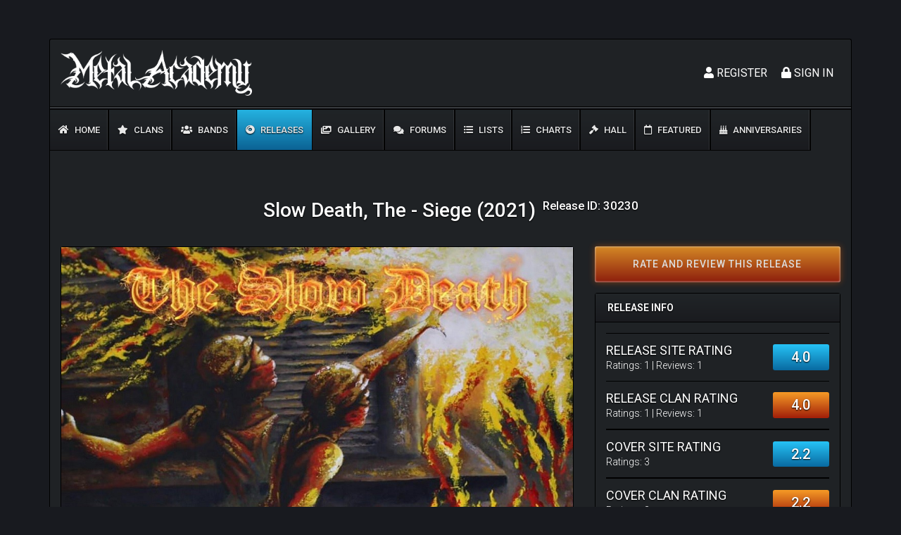

--- FILE ---
content_type: text/html; charset=UTF-8
request_url: https://metal.academy/releases/30230
body_size: 4219
content:
<!DOCTYPE html>
<html lang="en">
<head>
    <meta charset="utf-8">
    <meta name="viewport" content="width=device-width, initial-scale=1">
    <!-- CSRF Token -->
    <meta name="csrf-token" content="sxN6DWskDsFuCBUPZ4K7XVUAo5Jse19PhOntG8ZI">
            <title>Slow Death, The - Siege (2021) | Metal Academy</title>
        <!-- Icons -->
    <link rel="icon" href="https://metal.academy/assets/favicon.ico" type="image/x-icon">
    <!-- Styles -->
    <link rel="stylesheet" href="https://use.fontawesome.com/releases/v5.6.1/css/all.css" integrity="sha384-gfdkjb5BdAXd+lj+gudLWI+BXq4IuLW5IT+brZEZsLFm++aCMlF1V92rMkPaX4PP" crossorigin="anonymous">
        <link href="/css/main.css?id=24e29f2b6804b2b6207f" rel="stylesheet">
    <!-- Global site tag (gtag.js) - Google Analytics -->
    <script async src="https://www.googletagmanager.com/gtag/js?id=UA-139986757-1"></script>
    <script>
        window.dataLayer = window.dataLayer || [];
        function gtag(){dataLayer.push(arguments);}
        gtag('js', new Date());

        gtag('config', 'UA-139986757-1');
    </script>
</head>
<body>
    <header class="header">
        <div class="container content-bg">
            <div class="header__top-nav">
                <div class="row">
                    <div class="col-12 col-md-6">
                        <div class="top-nav__logo"><a href="https://metal.academy"><img src="https://metal.academy/assets/logos/logo-1-white.png" alt="Metal Academy"></a></div>
                        <!-- /.top-nav__logo -->
                    </div>
                    <!-- /.col-12 col-md-6 -->
                    <div class="col-12 col-md-6">
                        <div class="top-nav__user">
                                                            <div class="top-nav__user-signup">
                                    <ul class="d-flex flex-row-reverse">
                                        <li class="user-signup__register"><a href="https://metal.academy/login"><i class="fas fa-lock"></i> Sign In</a></li>
                                        <li class="user-signup__login"><a href="https://metal.academy/register"><i class="fas fa-user"></i> Register</a></li>
                                    </ul>
                                    <!-- /.d-flex flex-row-reverse -->
                                </div>
                                <!-- /.top-nav__user-signup -->
                                                    </div>
                        <!-- /.top-nav__user -->
                    </div>
                    <!-- /.col-12 col-md-6 -->
                </div>
                <!-- /.row -->
            </div>
            <!-- /.header__top-nav -->
            <div class="top-nav-divider"></div>
            <!-- /.top-nav-divider -->
            <div class="header__main-menu">
                <div class="mobile-activator"><i class="fas fa-bars"></i></div>
                <ul>
                    <li ><a href="https://metal.academy"><i class="fas fa-home"></i> Home</a></li>
                    <li ><a href="https://metal.academy/clans"><i class="fas fa-star"></i> Clans</a></li>
                    <li ><a href="https://metal.academy/bands"><i class="fas fa-users"></i> Bands</a></li>
                    <li  class="active" ><a href="https://metal.academy/releases"><i class="fas fa-compact-disc"></i> Releases</a></li>
                    <li ><a href="https://metal.academy/gallery"><i class="fas fa-images"></i> Gallery</a></li>
                    <li ><a href="https://metal.academy/forum/0"><i class="fas fa-comments"></i> Forums</a></li>
                    <li ><a href="https://metal.academy/lists"><i class="fas fa-list-ul"></i> Lists</a></li>
                    <li ><a href="https://metal.academy/charts-list"><i class="fas fa-list-ol"></i> Charts</a></li>
                    <li ><a href="https://metal.academy/hall"><i class="fas fa-gavel"></i> Hall</a></li>
                    <li ><a href="https://metal.academy/featured/releases"><i class="far fa-calendar"></i> Featured</a></li>
                    <li ><a href="https://metal.academy/anniversaries"><i class="fas fa-birthday-cake"></i> Anniversaries</a></li>
                </ul>
            </div>
            <!-- /.header__main-menu -->
                                </div>
        <!-- /.container -->
    </header>
    <!-- /.header -->
    <main class="d-flex main" style="min-height: 600px;">
        <div class="container content-bg">
                <h1 class="page-title text-center">Slow Death, The - Siege (2021)<sup class="pl-3"><small>Release ID: 30230</small></sup></h1>
    <div class="release">
        <div class="row">
            <div class="col-12 col-lg-8">
                <div class="release__cover">
                    <div class="panel">
                        <div class="panel__body" style="padding: 0;">
                            <img src="https://metal.academy/uploads/releases/ccf95b9bd1c969249f64b00b5bb6e23a.jpg" alt="Slow Death, The - Siege (2021) Cover">
                        </div>
                    </div>
                </div>
                <div class="release__reviews">
            <div class="release__reviews-item">
            <div class="release__reviews-head">
                <a href="https://metal.academy/users/profile/86"><img src="https://metal.academy/uploads/users/54d380b564a46a0cb98d54efd23754ea.jpg" alt="Sonny" height="20"></a>
                <a href="https://metal.academy/users/profile/86">Sonny</a>
                <span class="dvdr">/</span>
                <span>October 10, 2021</span>
                <span class="dvdr">/</span>
                <a href="https://metal.academy/reviews/22751/30230#commentsList"><i class="fas fa-comments"></i> Comments <strong>0</strong></a>
                <span class="dvdr">/</span>
                <span><i class="fas fa-heart"></i> 0</span>
            </div>
            <div class="release__reviews-rating">
                                                                            <i class="fas fa-star"></i>
                                                                                                    <i class="fas fa-star"></i>
                                                                                                    <i class="fas fa-star"></i>
                                                                                                    <i class="fas fa-star"></i>
                                                                    </div>
            <div class="release__reviews-body">
                <div class="release__reviews-hidden-text">
                                            <p>Aussie funeral doom merchants The Slow Death have finally returned with their first album in six years. To my ears this is an improvement on 2015's Ark, it's four heaving slabs of funereal death doom being just what the doctor ordered (well he didn't, but he damn well should have!) Weighing in at over an hour this is no album for the impatient metal fan, but being funeral doom you knew that already, right? It's an hour of massive riffs, clean female and gravel-throated growling male vocals heaved along by a great, solid rhythm section with well-placed keyboards and piano to add layers to the atmosphere and is one of the better doom releases this year. It's not always super-slow, but it IS always heavy as hell, so give it a listen if deathly funeral doom is something you're even remotely interested in.</p>
                                    </div>
                <a href="https://metal.academy/reviews/22751/30230">Read more...</a>
            </div>
        </div>
    </div>
                            </div>
            <div class="col-12 col-lg-4">
                <div class="release__add-review-button">
                    <a href="https://metal.academy/releases/30230/reviews/add">Rate and review this release</a>
                </div>
                                                <div class="panel">
                    <div class="panel__header"><h3>Release info</h3></div>
                    <div class="panel__body">
                        <div class="release__ratings">
                            <div class="d-flex justify-content-between release__rating-widget">
                                <div class="rw__title">
                                    <h4>Release Site Rating</h4>
                                    <p>Ratings: <a href="https://metal.academy/releases/30230/0/0/list">1</a> | Reviews: <a href="https://metal.academy/releases/30230/1/0/list">1</a></p>
                                </div>
                                <div class="rw__rating rtst">4.0</div>
                            </div>
                            <div class="d-flex justify-content-between release__rating-widget">
                                <div class="rw__title">
                                    <h4>Release Clan Rating</h4>
                                    <p>Ratings: <a href="https://metal.academy/releases/30230/0/1/list">1</a> | Reviews: <a href="https://metal.academy/releases/30230/1/1/list">1</a></p>
                                </div>
                                <div class="rw__rating rtcn">4.0</div>
                            </div>
                            <div class="d-flex justify-content-between align-items-center release__rating-widget">
                                <div class="rw__title">
                                    <h4>Cover Site Rating</h4>
                                    <p>Ratings: <a href="https://metal.academy/releases/30230/all-cover-ratings/0">3</a></p>
                                </div>
                                <div class="rw__rating rtst">2.2</div>
                            </div>
                            <div class="d-flex justify-content-between align-items-center release__rating-widget">
                                <div class="rw__title">
                                    <h4>Cover Clan Rating</h4>
                                    <p>Ratings: <a href="https://metal.academy/releases/30230/all-cover-ratings/1">3</a></p>
                                </div>
                                <div class="rw__rating rtcn">2.2</div>
                            </div>
                        </div>
                        <div class="release__stats">
                            <div class="release__main-stats">
                                <div class="row">
                                    <div class="col-4 release__main-stats-label">Band</div>
                                    <div class="col-8 release__main-stats-value"><a href="https://metal.academy/bands/1602">Slow Death, The</a></div>
                                </div>
                                <div class="row">
                                    <div class="col-4 release__main-stats-label">Release</div>
                                    <div class="col-8 release__main-stats-value">Siege</div>
                                </div>
                                <div class="row">
                                    <div class="col-4 release__main-stats-label">Year</div>
                                    <div class="col-8 release__main-stats-value">2021</div>
                                </div>
                                <div class="row">
                                    <div class="col-4 release__main-stats-label">Format</div>
                                    <div class="col-8 release__main-stats-value">
                                                                                        Album
                                                                                    </div>
                                </div>
                            </div>
                            <div class="release__clans-list">
                                <h5>Clans</h5>
                                <div class="row">
                                                                            <div class="col-4 text-center">
                                            <a href="https://metal.academy/clans/1" title="The Fallen"><img src="https://metal.academy/assets/clans/the-fallen.png" alt="The Fallen"></a>
                                        </div>
                                                                    </div>
                            </div>
                            <div class="release__genres">
                                <h5>Genres</h5>
                                <table class="table">
                                                                            <tr>
                                            <td><a href="https://metal.academy/releases?releasesFilters=1&releaseSort=releases.release_name&releaseSortType=ASC&releasesCountRating=&fromYear=&toYear=&releaseGenre%5B%5D=5">Doom Metal</a></td>
                                        </tr>
                                                                    </table>
                            </div>
                                                            <div class="release__genres mt-5">
                                    <h5>Sub-Genres</h5>
                                    <table class="table">
                                                                                    <tr >
                                                <td  colspan="2" >
                                                    <p class="mb-1">Funeral Doom Metal</p>
                                                    <p class="mb-0"><small>Voted For: <strong>1</strong> | Against: <strong>0</strong></small></p>
                                                </td>
                                                                                            </tr>
                                                                                    <tr >
                                                <td  colspan="2" >
                                                    <p class="mb-1">Death Doom Metal</p>
                                                    <p class="mb-0"><small>Voted For: <strong>1</strong> | Against: <strong>0</strong></small></p>
                                                </td>
                                                                                            </tr>
                                                                            </table>
                                </div>
                                                                                </div>
                    </div>
                </div>
                                                                <div class="panel release-fast-rating">
                    <div class="panel__header"><h3>Slow Death, The chronology</h3></div>
                    <div class="panel__body reviews">
                        <table class="releases-chronology">
                                                            <tr>
                                    <td>
                                                                                    <a href="https://metal.academy/releases/11241">The Slow Death (2008)</a>
                                                                            </td>
                                </tr>
                                                            <tr>
                                    <td>
                                                                                    <a href="https://metal.academy/releases/11242">II (2012)</a>
                                                                            </td>
                                </tr>
                                                            <tr>
                                    <td>
                                                                                    <a href="https://metal.academy/releases/11243">Ark (2015)</a>
                                                                            </td>
                                </tr>
                                                            <tr>
                                    <td>
                                                                                    <strong>Siege (2021)</strong>
                                                                            </td>
                                </tr>
                                                    </table>
                    </div>
                </div>
                            </div>
        </div>
    </div>
        </div>
        <!-- /.container -->
    </main>
    <!-- /.main -->
    <footer class="d-flex footer">
        <div class="container content-bg">
            <div class="row mb-2">
                <div class="col-12">
                    <div class="footer__menu footer__menu__larger">
                        <ul>
                            <li ><a href="https://metal.academy/clans">Clans</a></li>
                            <li ><a href="https://metal.academy/bands">Bands</a></li>
                            <li  class="active" ><a href="https://metal.academy/releases">Releases</a></li>
                            <li ><a href="https://metal.academy/gallery"> Gallery</a></li>
                            <li ><a href="https://metal.academy/forum/0">Forums</a></li>
                            <li ><a href="https://metal.academy/lists">Lists</a></li>
                            <li ><a href="https://metal.academy/charts-list">Charts</a></li>
                            <li ><a href="https://metal.academy/hall">Hall</a></li>
                            <li ><a href="https://metal.academy/featured/releases">Featured</a></li>
                            <li ><a href="https://metal.academy/anniversaries">Anniversaries</a></li>
                        </ul>
                    </div>
                </div>
            </div>
            <div class="row">
                <div class="col-12 col-lg-3">
                    <div class="footer__copyrights">
                        © 2026 All rights reserved.
                    </div>
                    <!-- /.footer__copyrights -->
                </div>
                <!-- /.col-12 col-lg-6 -->
                <div class="col-12 col-lg-6">
                    <div class="footer__menu">
                        <ul>
                            <li><a href="#">Terms</a></li>
                            <li><a href="#">Privacy</a></li>
                            <li><a href="https://metal.academy/faq">FAQ</a></li>
                            <li><a href="https://metal.academy/contacts">Contact us</a></li>
                        </ul>
                    </div>
                </div>
                <div class="col-12 col-lg-3">
                    <div class="footer__socials">
                        <ul class="d-flex flex-row-reverse">
                            <li><a href="#" target="_blank"><i class="fab fa-facebook-f"></i></a></li>
                            <li><a href="https://twitter.com/themetalacademy" target="_blank"><i class="fab fa-twitter"></i></a></li>
                            <li><a href="#" target="_blank"><i class="fab fa-youtube"></i></a></li>
                            <li><a href="#" target="_blank"><i class="fab fa-google-plus-g"></i></a></li>
                        </ul>
                        <!-- /.d-flex flex-row-reverse -->
                    </div>
                    <!-- /.footer__socials -->
                </div>
                <!-- /.col-12 col-lg-6 -->
            </div>
            <!-- /.row -->
        </div>
        <!-- /.container content-bg -->
    </footer>
    <!-- /.footer -->
    <div id="scrollToTop">
        <i class="fas fa-chevron-up"></i>
    </div>
    <!-- Scripts -->
    <script src="/js/bundle.js?id=c2e31366363f4bc92fc6"></script>
    </body>
</html>


--- FILE ---
content_type: text/css
request_url: https://metal.academy/css/main.css?id=24e29f2b6804b2b6207f
body_size: 211042
content:
@import url(https://fonts.googleapis.com/css?family=Roboto:300,400,500,600);@import url(//netdna.bootstrapcdn.com/font-awesome/3.2.1/css/font-awesome.css);.daterangepicker{position:absolute;color:inherit;background-color:#fff;border-radius:4px;border:1px solid #ddd;width:278px;max-width:none;padding:0;margin-top:7px;top:100px;left:20px;z-index:3001;display:none;font-family:arial;font-size:15px;line-height:1em}.daterangepicker:after,.daterangepicker:before{position:absolute;display:inline-block;border-bottom-color:rgba(0,0,0,.2);content:""}.daterangepicker:before{top:-7px;border-right:7px solid transparent;border-left:7px solid transparent;border-bottom:7px solid #ccc}.daterangepicker:after{top:-6px;border-right:6px solid transparent;border-bottom:6px solid #fff;border-left:6px solid transparent}.daterangepicker.opensleft:before{right:9px}.daterangepicker.opensleft:after{right:10px}.daterangepicker.openscenter:after,.daterangepicker.openscenter:before{left:0;right:0;width:0;margin-left:auto;margin-right:auto}.daterangepicker.opensright:before{left:9px}.daterangepicker.opensright:after{left:10px}.daterangepicker.drop-up{margin-top:-7px}.daterangepicker.drop-up:before{top:auto;bottom:-7px;border-bottom:initial;border-top:7px solid #ccc}.daterangepicker.drop-up:after{top:auto;bottom:-6px;border-bottom:initial;border-top:6px solid #fff}.daterangepicker.single .daterangepicker .ranges,.daterangepicker.single .drp-calendar{float:none}.daterangepicker.single .drp-selected{display:none}.daterangepicker.show-calendar .drp-buttons,.daterangepicker.show-calendar .drp-calendar{display:block}.daterangepicker.auto-apply .drp-buttons{display:none}.daterangepicker .drp-calendar{display:none;max-width:270px}.daterangepicker .drp-calendar.left{padding:8px 0 8px 8px}.daterangepicker .drp-calendar.right{padding:8px}.daterangepicker .drp-calendar.single .calendar-table{border:none}.daterangepicker .calendar-table .next span,.daterangepicker .calendar-table .prev span{color:#fff;border:solid #000;border-width:0 2px 2px 0;border-radius:0;display:inline-block;padding:3px}.daterangepicker .calendar-table .next span{transform:rotate(-45deg);-webkit-transform:rotate(-45deg)}.daterangepicker .calendar-table .prev span{transform:rotate(135deg);-webkit-transform:rotate(135deg)}.daterangepicker .calendar-table td,.daterangepicker .calendar-table th{text-align:center;vertical-align:middle;min-width:32px;width:32px;height:24px;line-height:24px;font-size:12px;border-radius:4px;border:1px solid transparent;white-space:nowrap;cursor:pointer}.daterangepicker .calendar-table{border:1px solid #fff;border-radius:4px;background-color:#fff}.daterangepicker .calendar-table table{width:100%;margin:0;border-spacing:0;border-collapse:collapse}.daterangepicker td.available:hover,.daterangepicker th.available:hover{background-color:#eee;border-color:transparent;color:inherit}.daterangepicker td.week,.daterangepicker th.week{font-size:80%;color:#ccc}.daterangepicker td.off,.daterangepicker td.off.end-date,.daterangepicker td.off.in-range,.daterangepicker td.off.start-date{background-color:#fff;border-color:transparent;color:#999}.daterangepicker td.in-range{background-color:#ebf4f8;border-color:transparent;color:#000;border-radius:0}.daterangepicker td.start-date{border-radius:4px 0 0 4px}.daterangepicker td.end-date{border-radius:0 4px 4px 0}.daterangepicker td.start-date.end-date{border-radius:4px}.daterangepicker td.active,.daterangepicker td.active:hover{background-color:#357ebd;border-color:transparent;color:#fff}.daterangepicker th.month{width:auto}.daterangepicker option.disabled,.daterangepicker td.disabled{color:#999;cursor:not-allowed;text-decoration:line-through}.daterangepicker select.monthselect,.daterangepicker select.yearselect{font-size:12px;padding:1px;height:auto;margin:0;cursor:default}.daterangepicker select.monthselect{margin-right:2%;width:56%}.daterangepicker select.yearselect{width:40%}.daterangepicker select.ampmselect,.daterangepicker select.hourselect,.daterangepicker select.minuteselect,.daterangepicker select.secondselect{width:50px;margin:0 auto;background:#eee;border:1px solid #eee;padding:2px;outline:0;font-size:12px}.daterangepicker .calendar-time{text-align:center;margin:4px auto 0;line-height:30px;position:relative}.daterangepicker .calendar-time select.disabled{color:#ccc;cursor:not-allowed}.daterangepicker .drp-buttons{clear:both;text-align:right;padding:8px;border-top:1px solid #ddd;display:none;line-height:12px;vertical-align:middle}.daterangepicker .drp-selected{display:inline-block;font-size:12px;padding-right:8px}.daterangepicker .drp-buttons .btn{margin-left:8px;font-size:12px;font-weight:700;padding:4px 8px}.daterangepicker.show-ranges.single.rtl .drp-calendar.left{border-right:1px solid #ddd}.daterangepicker.show-ranges.single.ltr .drp-calendar.left{border-left:1px solid #ddd}.daterangepicker.show-ranges.rtl .drp-calendar.right{border-right:1px solid #ddd}.daterangepicker.show-ranges.ltr .drp-calendar.left{border-left:1px solid #ddd}.daterangepicker .ranges{float:none;text-align:left;margin:0}.daterangepicker.show-calendar .ranges{margin-top:8px}.daterangepicker .ranges ul{list-style:none;margin:0 auto;padding:0;width:100%}.daterangepicker .ranges li{font-size:12px;padding:8px 12px;cursor:pointer}.daterangepicker .ranges li:hover{background-color:#eee}.daterangepicker .ranges li.active{background-color:#08c;color:#fff}@media (min-width:564px){.daterangepicker{width:auto}.daterangepicker .ranges ul{width:140px}.daterangepicker.single .ranges ul{width:100%}.daterangepicker.single .drp-calendar.left{clear:none}.daterangepicker.single .drp-calendar,.daterangepicker.single .ranges{float:left}.daterangepicker{direction:ltr;text-align:left}.daterangepicker .drp-calendar.left{clear:left;margin-right:0}.daterangepicker .drp-calendar.left .calendar-table{border-right:none;border-top-right-radius:0;border-bottom-right-radius:0}.daterangepicker .drp-calendar.right{margin-left:0}.daterangepicker .drp-calendar.right .calendar-table{border-left:none;border-top-left-radius:0;border-bottom-left-radius:0}.daterangepicker .drp-calendar.left .calendar-table{padding-right:8px}.daterangepicker .drp-calendar,.daterangepicker .ranges{float:left}}@media (min-width:730px){.daterangepicker .ranges{width:auto;float:left}.daterangepicker.rtl .ranges{float:right}.daterangepicker .drp-calendar.left{clear:none!important}}*,:after,:before{-webkit-box-sizing:border-box;box-sizing:border-box}html{font-family:sans-serif;line-height:1.15;-webkit-text-size-adjust:100%;-webkit-tap-highlight-color:rgba(0,0,0,0)}article,aside,figcaption,figure,footer,header,hgroup,main,nav,section{display:block}body{margin:0;font-family:-apple-system,BlinkMacSystemFont,Segoe UI,Roboto,Helvetica Neue,Arial,Noto Sans,Liberation Sans,sans-serif;font-size:1rem;font-weight:400;line-height:1.5;color:#212529;text-align:left;background-color:#fff}[tabindex="-1"]:focus:not(:focus-visible){outline:0!important}hr{-webkit-box-sizing:content-box;box-sizing:content-box;height:0;overflow:visible}h1,h2,h3,h4,h5,h6{margin-top:0;margin-bottom:.5rem}p{margin-top:0;margin-bottom:1rem}abbr[data-original-title],abbr[title]{text-decoration:underline;-webkit-text-decoration:underline dotted;text-decoration:underline dotted;cursor:help;border-bottom:0;text-decoration-skip-ink:none}address{font-style:normal;line-height:inherit}address,dl,ol,ul{margin-bottom:1rem}dl,ol,ul{margin-top:0}ol ol,ol ul,ul ol,ul ul{margin-bottom:0}dt{font-weight:700}dd{margin-bottom:.5rem;margin-left:0}blockquote{margin:0 0 1rem}b,strong{font-weight:bolder}small{font-size:80%}sub,sup{position:relative;font-size:75%;line-height:0;vertical-align:baseline}sub{bottom:-.25em}sup{top:-.5em}a{color:#007bff;text-decoration:none;background-color:transparent}a:hover{color:#0056b3;text-decoration:underline}a:not([href]):not([class]),a:not([href]):not([class]):hover{color:inherit;text-decoration:none}code,kbd,pre,samp{font-family:SFMono-Regular,Menlo,Monaco,Consolas,Liberation Mono,Courier New,monospace;font-size:1em}pre{margin-top:0;margin-bottom:1rem;overflow:auto;-ms-overflow-style:scrollbar}figure{margin:0 0 1rem}img{border-style:none}img,svg{vertical-align:middle}svg{overflow:hidden}table{border-collapse:collapse}caption{padding-top:.75rem;padding-bottom:.75rem;color:#6c757d;text-align:left;caption-side:bottom}th{text-align:inherit;text-align:-webkit-match-parent}label{display:inline-block;margin-bottom:.5rem}button{border-radius:0}button:focus:not(:focus-visible){outline:0}button,input,optgroup,select,textarea{margin:0;font-family:inherit;font-size:inherit;line-height:inherit}button,input{overflow:visible}button,select{text-transform:none}[role=button]{cursor:pointer}select{word-wrap:normal}[type=button],[type=reset],[type=submit],button{-webkit-appearance:button}[type=button]:not(:disabled),[type=reset]:not(:disabled),[type=submit]:not(:disabled),button:not(:disabled){cursor:pointer}[type=button]::-moz-focus-inner,[type=reset]::-moz-focus-inner,[type=submit]::-moz-focus-inner,button::-moz-focus-inner{padding:0;border-style:none}input[type=checkbox],input[type=radio]{-webkit-box-sizing:border-box;box-sizing:border-box;padding:0}textarea{overflow:auto;resize:vertical}fieldset{min-width:0;padding:0;margin:0;border:0}legend{display:block;width:100%;max-width:100%;padding:0;margin-bottom:.5rem;font-size:1.5rem;line-height:inherit;color:inherit;white-space:normal}progress{vertical-align:baseline}[type=number]::-webkit-inner-spin-button,[type=number]::-webkit-outer-spin-button{height:auto}[type=search]{outline-offset:-2px;-webkit-appearance:none}[type=search]::-webkit-search-decoration{-webkit-appearance:none}::-webkit-file-upload-button{font:inherit;-webkit-appearance:button}output{display:inline-block}summary{display:list-item;cursor:pointer}template{display:none}[hidden]{display:none!important}.container,.container-fluid,.container-lg,.container-md,.container-sm,.container-xl{width:100%;padding-right:15px;padding-left:15px;margin-right:auto;margin-left:auto}@media (min-width:576px){.container,.container-sm{max-width:540px}}@media (min-width:768px){.container,.container-md,.container-sm{max-width:720px}}@media (min-width:992px){.container,.container-lg,.container-md,.container-sm{max-width:960px}}@media (min-width:1200px){.container,.container-lg,.container-md,.container-sm,.container-xl{max-width:1140px}}.row{display:-webkit-box;display:-ms-flexbox;display:flex;-ms-flex-wrap:wrap;flex-wrap:wrap;margin-right:-15px;margin-left:-15px}.no-gutters{margin-right:0;margin-left:0}.no-gutters>.col,.no-gutters>[class*=col-]{padding-right:0;padding-left:0}.col,.col-1,.col-2,.col-3,.col-4,.col-5,.col-6,.col-7,.col-8,.col-9,.col-10,.col-11,.col-12,.col-auto,.col-lg,.col-lg-1,.col-lg-2,.col-lg-3,.col-lg-4,.col-lg-5,.col-lg-6,.col-lg-7,.col-lg-8,.col-lg-9,.col-lg-10,.col-lg-11,.col-lg-12,.col-lg-auto,.col-md,.col-md-1,.col-md-2,.col-md-3,.col-md-4,.col-md-5,.col-md-6,.col-md-7,.col-md-8,.col-md-9,.col-md-10,.col-md-11,.col-md-12,.col-md-auto,.col-sm,.col-sm-1,.col-sm-2,.col-sm-3,.col-sm-4,.col-sm-5,.col-sm-6,.col-sm-7,.col-sm-8,.col-sm-9,.col-sm-10,.col-sm-11,.col-sm-12,.col-sm-auto,.col-xl,.col-xl-1,.col-xl-2,.col-xl-3,.col-xl-4,.col-xl-5,.col-xl-6,.col-xl-7,.col-xl-8,.col-xl-9,.col-xl-10,.col-xl-11,.col-xl-12,.col-xl-auto{position:relative;width:100%;padding-right:15px;padding-left:15px}.col{-ms-flex-preferred-size:0;flex-basis:0;-webkit-box-flex:1;-ms-flex-positive:1;flex-grow:1;max-width:100%}.row-cols-1>*{-webkit-box-flex:0;-ms-flex:0 0 100%;flex:0 0 100%;max-width:100%}.row-cols-2>*{-webkit-box-flex:0;-ms-flex:0 0 50%;flex:0 0 50%;max-width:50%}.row-cols-3>*{-webkit-box-flex:0;-ms-flex:0 0 33.33333333%;flex:0 0 33.33333333%;max-width:33.33333333%}.row-cols-4>*{-webkit-box-flex:0;-ms-flex:0 0 25%;flex:0 0 25%;max-width:25%}.row-cols-5>*{-webkit-box-flex:0;-ms-flex:0 0 20%;flex:0 0 20%;max-width:20%}.row-cols-6>*{-webkit-box-flex:0;-ms-flex:0 0 16.66666667%;flex:0 0 16.66666667%;max-width:16.66666667%}.col-auto{-ms-flex:0 0 auto;flex:0 0 auto;width:auto;max-width:100%}.col-1,.col-auto{-webkit-box-flex:0}.col-1{-ms-flex:0 0 8.33333333%;flex:0 0 8.33333333%;max-width:8.33333333%}.col-2{-ms-flex:0 0 16.66666667%;flex:0 0 16.66666667%;max-width:16.66666667%}.col-2,.col-3{-webkit-box-flex:0}.col-3{-ms-flex:0 0 25%;flex:0 0 25%;max-width:25%}.col-4{-ms-flex:0 0 33.33333333%;flex:0 0 33.33333333%;max-width:33.33333333%}.col-4,.col-5{-webkit-box-flex:0}.col-5{-ms-flex:0 0 41.66666667%;flex:0 0 41.66666667%;max-width:41.66666667%}.col-6{-ms-flex:0 0 50%;flex:0 0 50%;max-width:50%}.col-6,.col-7{-webkit-box-flex:0}.col-7{-ms-flex:0 0 58.33333333%;flex:0 0 58.33333333%;max-width:58.33333333%}.col-8{-ms-flex:0 0 66.66666667%;flex:0 0 66.66666667%;max-width:66.66666667%}.col-8,.col-9{-webkit-box-flex:0}.col-9{-ms-flex:0 0 75%;flex:0 0 75%;max-width:75%}.col-10{-ms-flex:0 0 83.33333333%;flex:0 0 83.33333333%;max-width:83.33333333%}.col-10,.col-11{-webkit-box-flex:0}.col-11{-ms-flex:0 0 91.66666667%;flex:0 0 91.66666667%;max-width:91.66666667%}.col-12{-webkit-box-flex:0;-ms-flex:0 0 100%;flex:0 0 100%;max-width:100%}.order-first{-webkit-box-ordinal-group:0;-ms-flex-order:-1;order:-1}.order-last{-webkit-box-ordinal-group:14;-ms-flex-order:13;order:13}.order-0{-webkit-box-ordinal-group:1;-ms-flex-order:0;order:0}.order-1{-webkit-box-ordinal-group:2;-ms-flex-order:1;order:1}.order-2{-webkit-box-ordinal-group:3;-ms-flex-order:2;order:2}.order-3{-webkit-box-ordinal-group:4;-ms-flex-order:3;order:3}.order-4{-webkit-box-ordinal-group:5;-ms-flex-order:4;order:4}.order-5{-webkit-box-ordinal-group:6;-ms-flex-order:5;order:5}.order-6{-webkit-box-ordinal-group:7;-ms-flex-order:6;order:6}.order-7{-webkit-box-ordinal-group:8;-ms-flex-order:7;order:7}.order-8{-webkit-box-ordinal-group:9;-ms-flex-order:8;order:8}.order-9{-webkit-box-ordinal-group:10;-ms-flex-order:9;order:9}.order-10{-webkit-box-ordinal-group:11;-ms-flex-order:10;order:10}.order-11{-webkit-box-ordinal-group:12;-ms-flex-order:11;order:11}.order-12{-webkit-box-ordinal-group:13;-ms-flex-order:12;order:12}.offset-1{margin-left:8.33333333%}.offset-2{margin-left:16.66666667%}.offset-3{margin-left:25%}.offset-4{margin-left:33.33333333%}.offset-5{margin-left:41.66666667%}.offset-6{margin-left:50%}.offset-7{margin-left:58.33333333%}.offset-8{margin-left:66.66666667%}.offset-9{margin-left:75%}.offset-10{margin-left:83.33333333%}.offset-11{margin-left:91.66666667%}@media (min-width:576px){.col-sm{-ms-flex-preferred-size:0;flex-basis:0;-webkit-box-flex:1;-ms-flex-positive:1;flex-grow:1;max-width:100%}.row-cols-sm-1>*{-webkit-box-flex:0;-ms-flex:0 0 100%;flex:0 0 100%;max-width:100%}.row-cols-sm-2>*{-webkit-box-flex:0;-ms-flex:0 0 50%;flex:0 0 50%;max-width:50%}.row-cols-sm-3>*{-webkit-box-flex:0;-ms-flex:0 0 33.33333333%;flex:0 0 33.33333333%;max-width:33.33333333%}.row-cols-sm-4>*{-webkit-box-flex:0;-ms-flex:0 0 25%;flex:0 0 25%;max-width:25%}.row-cols-sm-5>*{-webkit-box-flex:0;-ms-flex:0 0 20%;flex:0 0 20%;max-width:20%}.row-cols-sm-6>*{-webkit-box-flex:0;-ms-flex:0 0 16.66666667%;flex:0 0 16.66666667%;max-width:16.66666667%}.col-sm-auto{-webkit-box-flex:0;-ms-flex:0 0 auto;flex:0 0 auto;width:auto;max-width:100%}.col-sm-1{-webkit-box-flex:0;-ms-flex:0 0 8.33333333%;flex:0 0 8.33333333%;max-width:8.33333333%}.col-sm-2{-webkit-box-flex:0;-ms-flex:0 0 16.66666667%;flex:0 0 16.66666667%;max-width:16.66666667%}.col-sm-3{-webkit-box-flex:0;-ms-flex:0 0 25%;flex:0 0 25%;max-width:25%}.col-sm-4{-webkit-box-flex:0;-ms-flex:0 0 33.33333333%;flex:0 0 33.33333333%;max-width:33.33333333%}.col-sm-5{-webkit-box-flex:0;-ms-flex:0 0 41.66666667%;flex:0 0 41.66666667%;max-width:41.66666667%}.col-sm-6{-webkit-box-flex:0;-ms-flex:0 0 50%;flex:0 0 50%;max-width:50%}.col-sm-7{-webkit-box-flex:0;-ms-flex:0 0 58.33333333%;flex:0 0 58.33333333%;max-width:58.33333333%}.col-sm-8{-webkit-box-flex:0;-ms-flex:0 0 66.66666667%;flex:0 0 66.66666667%;max-width:66.66666667%}.col-sm-9{-webkit-box-flex:0;-ms-flex:0 0 75%;flex:0 0 75%;max-width:75%}.col-sm-10{-webkit-box-flex:0;-ms-flex:0 0 83.33333333%;flex:0 0 83.33333333%;max-width:83.33333333%}.col-sm-11{-webkit-box-flex:0;-ms-flex:0 0 91.66666667%;flex:0 0 91.66666667%;max-width:91.66666667%}.col-sm-12{-webkit-box-flex:0;-ms-flex:0 0 100%;flex:0 0 100%;max-width:100%}.order-sm-first{-webkit-box-ordinal-group:0;-ms-flex-order:-1;order:-1}.order-sm-last{-webkit-box-ordinal-group:14;-ms-flex-order:13;order:13}.order-sm-0{-webkit-box-ordinal-group:1;-ms-flex-order:0;order:0}.order-sm-1{-webkit-box-ordinal-group:2;-ms-flex-order:1;order:1}.order-sm-2{-webkit-box-ordinal-group:3;-ms-flex-order:2;order:2}.order-sm-3{-webkit-box-ordinal-group:4;-ms-flex-order:3;order:3}.order-sm-4{-webkit-box-ordinal-group:5;-ms-flex-order:4;order:4}.order-sm-5{-webkit-box-ordinal-group:6;-ms-flex-order:5;order:5}.order-sm-6{-webkit-box-ordinal-group:7;-ms-flex-order:6;order:6}.order-sm-7{-webkit-box-ordinal-group:8;-ms-flex-order:7;order:7}.order-sm-8{-webkit-box-ordinal-group:9;-ms-flex-order:8;order:8}.order-sm-9{-webkit-box-ordinal-group:10;-ms-flex-order:9;order:9}.order-sm-10{-webkit-box-ordinal-group:11;-ms-flex-order:10;order:10}.order-sm-11{-webkit-box-ordinal-group:12;-ms-flex-order:11;order:11}.order-sm-12{-webkit-box-ordinal-group:13;-ms-flex-order:12;order:12}.offset-sm-0{margin-left:0}.offset-sm-1{margin-left:8.33333333%}.offset-sm-2{margin-left:16.66666667%}.offset-sm-3{margin-left:25%}.offset-sm-4{margin-left:33.33333333%}.offset-sm-5{margin-left:41.66666667%}.offset-sm-6{margin-left:50%}.offset-sm-7{margin-left:58.33333333%}.offset-sm-8{margin-left:66.66666667%}.offset-sm-9{margin-left:75%}.offset-sm-10{margin-left:83.33333333%}.offset-sm-11{margin-left:91.66666667%}}@media (min-width:768px){.col-md{-ms-flex-preferred-size:0;flex-basis:0;-webkit-box-flex:1;-ms-flex-positive:1;flex-grow:1;max-width:100%}.row-cols-md-1>*{-webkit-box-flex:0;-ms-flex:0 0 100%;flex:0 0 100%;max-width:100%}.row-cols-md-2>*{-webkit-box-flex:0;-ms-flex:0 0 50%;flex:0 0 50%;max-width:50%}.row-cols-md-3>*{-webkit-box-flex:0;-ms-flex:0 0 33.33333333%;flex:0 0 33.33333333%;max-width:33.33333333%}.row-cols-md-4>*{-webkit-box-flex:0;-ms-flex:0 0 25%;flex:0 0 25%;max-width:25%}.row-cols-md-5>*{-webkit-box-flex:0;-ms-flex:0 0 20%;flex:0 0 20%;max-width:20%}.row-cols-md-6>*{-webkit-box-flex:0;-ms-flex:0 0 16.66666667%;flex:0 0 16.66666667%;max-width:16.66666667%}.col-md-auto{-webkit-box-flex:0;-ms-flex:0 0 auto;flex:0 0 auto;width:auto;max-width:100%}.col-md-1{-webkit-box-flex:0;-ms-flex:0 0 8.33333333%;flex:0 0 8.33333333%;max-width:8.33333333%}.col-md-2{-webkit-box-flex:0;-ms-flex:0 0 16.66666667%;flex:0 0 16.66666667%;max-width:16.66666667%}.col-md-3{-webkit-box-flex:0;-ms-flex:0 0 25%;flex:0 0 25%;max-width:25%}.col-md-4{-webkit-box-flex:0;-ms-flex:0 0 33.33333333%;flex:0 0 33.33333333%;max-width:33.33333333%}.col-md-5{-webkit-box-flex:0;-ms-flex:0 0 41.66666667%;flex:0 0 41.66666667%;max-width:41.66666667%}.col-md-6{-webkit-box-flex:0;-ms-flex:0 0 50%;flex:0 0 50%;max-width:50%}.col-md-7{-webkit-box-flex:0;-ms-flex:0 0 58.33333333%;flex:0 0 58.33333333%;max-width:58.33333333%}.col-md-8{-webkit-box-flex:0;-ms-flex:0 0 66.66666667%;flex:0 0 66.66666667%;max-width:66.66666667%}.col-md-9{-webkit-box-flex:0;-ms-flex:0 0 75%;flex:0 0 75%;max-width:75%}.col-md-10{-webkit-box-flex:0;-ms-flex:0 0 83.33333333%;flex:0 0 83.33333333%;max-width:83.33333333%}.col-md-11{-webkit-box-flex:0;-ms-flex:0 0 91.66666667%;flex:0 0 91.66666667%;max-width:91.66666667%}.col-md-12{-webkit-box-flex:0;-ms-flex:0 0 100%;flex:0 0 100%;max-width:100%}.order-md-first{-webkit-box-ordinal-group:0;-ms-flex-order:-1;order:-1}.order-md-last{-webkit-box-ordinal-group:14;-ms-flex-order:13;order:13}.order-md-0{-webkit-box-ordinal-group:1;-ms-flex-order:0;order:0}.order-md-1{-webkit-box-ordinal-group:2;-ms-flex-order:1;order:1}.order-md-2{-webkit-box-ordinal-group:3;-ms-flex-order:2;order:2}.order-md-3{-webkit-box-ordinal-group:4;-ms-flex-order:3;order:3}.order-md-4{-webkit-box-ordinal-group:5;-ms-flex-order:4;order:4}.order-md-5{-webkit-box-ordinal-group:6;-ms-flex-order:5;order:5}.order-md-6{-webkit-box-ordinal-group:7;-ms-flex-order:6;order:6}.order-md-7{-webkit-box-ordinal-group:8;-ms-flex-order:7;order:7}.order-md-8{-webkit-box-ordinal-group:9;-ms-flex-order:8;order:8}.order-md-9{-webkit-box-ordinal-group:10;-ms-flex-order:9;order:9}.order-md-10{-webkit-box-ordinal-group:11;-ms-flex-order:10;order:10}.order-md-11{-webkit-box-ordinal-group:12;-ms-flex-order:11;order:11}.order-md-12{-webkit-box-ordinal-group:13;-ms-flex-order:12;order:12}.offset-md-0{margin-left:0}.offset-md-1{margin-left:8.33333333%}.offset-md-2{margin-left:16.66666667%}.offset-md-3{margin-left:25%}.offset-md-4{margin-left:33.33333333%}.offset-md-5{margin-left:41.66666667%}.offset-md-6{margin-left:50%}.offset-md-7{margin-left:58.33333333%}.offset-md-8{margin-left:66.66666667%}.offset-md-9{margin-left:75%}.offset-md-10{margin-left:83.33333333%}.offset-md-11{margin-left:91.66666667%}}@media (min-width:992px){.col-lg{-ms-flex-preferred-size:0;flex-basis:0;-webkit-box-flex:1;-ms-flex-positive:1;flex-grow:1;max-width:100%}.row-cols-lg-1>*{-webkit-box-flex:0;-ms-flex:0 0 100%;flex:0 0 100%;max-width:100%}.row-cols-lg-2>*{-webkit-box-flex:0;-ms-flex:0 0 50%;flex:0 0 50%;max-width:50%}.row-cols-lg-3>*{-webkit-box-flex:0;-ms-flex:0 0 33.33333333%;flex:0 0 33.33333333%;max-width:33.33333333%}.row-cols-lg-4>*{-webkit-box-flex:0;-ms-flex:0 0 25%;flex:0 0 25%;max-width:25%}.row-cols-lg-5>*{-webkit-box-flex:0;-ms-flex:0 0 20%;flex:0 0 20%;max-width:20%}.row-cols-lg-6>*{-webkit-box-flex:0;-ms-flex:0 0 16.66666667%;flex:0 0 16.66666667%;max-width:16.66666667%}.col-lg-auto{-webkit-box-flex:0;-ms-flex:0 0 auto;flex:0 0 auto;width:auto;max-width:100%}.col-lg-1{-webkit-box-flex:0;-ms-flex:0 0 8.33333333%;flex:0 0 8.33333333%;max-width:8.33333333%}.col-lg-2{-webkit-box-flex:0;-ms-flex:0 0 16.66666667%;flex:0 0 16.66666667%;max-width:16.66666667%}.col-lg-3{-webkit-box-flex:0;-ms-flex:0 0 25%;flex:0 0 25%;max-width:25%}.col-lg-4{-webkit-box-flex:0;-ms-flex:0 0 33.33333333%;flex:0 0 33.33333333%;max-width:33.33333333%}.col-lg-5{-webkit-box-flex:0;-ms-flex:0 0 41.66666667%;flex:0 0 41.66666667%;max-width:41.66666667%}.col-lg-6{-webkit-box-flex:0;-ms-flex:0 0 50%;flex:0 0 50%;max-width:50%}.col-lg-7{-webkit-box-flex:0;-ms-flex:0 0 58.33333333%;flex:0 0 58.33333333%;max-width:58.33333333%}.col-lg-8{-webkit-box-flex:0;-ms-flex:0 0 66.66666667%;flex:0 0 66.66666667%;max-width:66.66666667%}.col-lg-9{-webkit-box-flex:0;-ms-flex:0 0 75%;flex:0 0 75%;max-width:75%}.col-lg-10{-webkit-box-flex:0;-ms-flex:0 0 83.33333333%;flex:0 0 83.33333333%;max-width:83.33333333%}.col-lg-11{-webkit-box-flex:0;-ms-flex:0 0 91.66666667%;flex:0 0 91.66666667%;max-width:91.66666667%}.col-lg-12{-webkit-box-flex:0;-ms-flex:0 0 100%;flex:0 0 100%;max-width:100%}.order-lg-first{-webkit-box-ordinal-group:0;-ms-flex-order:-1;order:-1}.order-lg-last{-webkit-box-ordinal-group:14;-ms-flex-order:13;order:13}.order-lg-0{-webkit-box-ordinal-group:1;-ms-flex-order:0;order:0}.order-lg-1{-webkit-box-ordinal-group:2;-ms-flex-order:1;order:1}.order-lg-2{-webkit-box-ordinal-group:3;-ms-flex-order:2;order:2}.order-lg-3{-webkit-box-ordinal-group:4;-ms-flex-order:3;order:3}.order-lg-4{-webkit-box-ordinal-group:5;-ms-flex-order:4;order:4}.order-lg-5{-webkit-box-ordinal-group:6;-ms-flex-order:5;order:5}.order-lg-6{-webkit-box-ordinal-group:7;-ms-flex-order:6;order:6}.order-lg-7{-webkit-box-ordinal-group:8;-ms-flex-order:7;order:7}.order-lg-8{-webkit-box-ordinal-group:9;-ms-flex-order:8;order:8}.order-lg-9{-webkit-box-ordinal-group:10;-ms-flex-order:9;order:9}.order-lg-10{-webkit-box-ordinal-group:11;-ms-flex-order:10;order:10}.order-lg-11{-webkit-box-ordinal-group:12;-ms-flex-order:11;order:11}.order-lg-12{-webkit-box-ordinal-group:13;-ms-flex-order:12;order:12}.offset-lg-0{margin-left:0}.offset-lg-1{margin-left:8.33333333%}.offset-lg-2{margin-left:16.66666667%}.offset-lg-3{margin-left:25%}.offset-lg-4{margin-left:33.33333333%}.offset-lg-5{margin-left:41.66666667%}.offset-lg-6{margin-left:50%}.offset-lg-7{margin-left:58.33333333%}.offset-lg-8{margin-left:66.66666667%}.offset-lg-9{margin-left:75%}.offset-lg-10{margin-left:83.33333333%}.offset-lg-11{margin-left:91.66666667%}}@media (min-width:1200px){.col-xl{-ms-flex-preferred-size:0;flex-basis:0;-webkit-box-flex:1;-ms-flex-positive:1;flex-grow:1;max-width:100%}.row-cols-xl-1>*{-webkit-box-flex:0;-ms-flex:0 0 100%;flex:0 0 100%;max-width:100%}.row-cols-xl-2>*{-webkit-box-flex:0;-ms-flex:0 0 50%;flex:0 0 50%;max-width:50%}.row-cols-xl-3>*{-webkit-box-flex:0;-ms-flex:0 0 33.33333333%;flex:0 0 33.33333333%;max-width:33.33333333%}.row-cols-xl-4>*{-webkit-box-flex:0;-ms-flex:0 0 25%;flex:0 0 25%;max-width:25%}.row-cols-xl-5>*{-webkit-box-flex:0;-ms-flex:0 0 20%;flex:0 0 20%;max-width:20%}.row-cols-xl-6>*{-webkit-box-flex:0;-ms-flex:0 0 16.66666667%;flex:0 0 16.66666667%;max-width:16.66666667%}.col-xl-auto{-webkit-box-flex:0;-ms-flex:0 0 auto;flex:0 0 auto;width:auto;max-width:100%}.col-xl-1{-webkit-box-flex:0;-ms-flex:0 0 8.33333333%;flex:0 0 8.33333333%;max-width:8.33333333%}.col-xl-2{-webkit-box-flex:0;-ms-flex:0 0 16.66666667%;flex:0 0 16.66666667%;max-width:16.66666667%}.col-xl-3{-webkit-box-flex:0;-ms-flex:0 0 25%;flex:0 0 25%;max-width:25%}.col-xl-4{-webkit-box-flex:0;-ms-flex:0 0 33.33333333%;flex:0 0 33.33333333%;max-width:33.33333333%}.col-xl-5{-webkit-box-flex:0;-ms-flex:0 0 41.66666667%;flex:0 0 41.66666667%;max-width:41.66666667%}.col-xl-6{-webkit-box-flex:0;-ms-flex:0 0 50%;flex:0 0 50%;max-width:50%}.col-xl-7{-webkit-box-flex:0;-ms-flex:0 0 58.33333333%;flex:0 0 58.33333333%;max-width:58.33333333%}.col-xl-8{-webkit-box-flex:0;-ms-flex:0 0 66.66666667%;flex:0 0 66.66666667%;max-width:66.66666667%}.col-xl-9{-webkit-box-flex:0;-ms-flex:0 0 75%;flex:0 0 75%;max-width:75%}.col-xl-10{-webkit-box-flex:0;-ms-flex:0 0 83.33333333%;flex:0 0 83.33333333%;max-width:83.33333333%}.col-xl-11{-webkit-box-flex:0;-ms-flex:0 0 91.66666667%;flex:0 0 91.66666667%;max-width:91.66666667%}.col-xl-12{-webkit-box-flex:0;-ms-flex:0 0 100%;flex:0 0 100%;max-width:100%}.order-xl-first{-webkit-box-ordinal-group:0;-ms-flex-order:-1;order:-1}.order-xl-last{-webkit-box-ordinal-group:14;-ms-flex-order:13;order:13}.order-xl-0{-webkit-box-ordinal-group:1;-ms-flex-order:0;order:0}.order-xl-1{-webkit-box-ordinal-group:2;-ms-flex-order:1;order:1}.order-xl-2{-webkit-box-ordinal-group:3;-ms-flex-order:2;order:2}.order-xl-3{-webkit-box-ordinal-group:4;-ms-flex-order:3;order:3}.order-xl-4{-webkit-box-ordinal-group:5;-ms-flex-order:4;order:4}.order-xl-5{-webkit-box-ordinal-group:6;-ms-flex-order:5;order:5}.order-xl-6{-webkit-box-ordinal-group:7;-ms-flex-order:6;order:6}.order-xl-7{-webkit-box-ordinal-group:8;-ms-flex-order:7;order:7}.order-xl-8{-webkit-box-ordinal-group:9;-ms-flex-order:8;order:8}.order-xl-9{-webkit-box-ordinal-group:10;-ms-flex-order:9;order:9}.order-xl-10{-webkit-box-ordinal-group:11;-ms-flex-order:10;order:10}.order-xl-11{-webkit-box-ordinal-group:12;-ms-flex-order:11;order:11}.order-xl-12{-webkit-box-ordinal-group:13;-ms-flex-order:12;order:12}.offset-xl-0{margin-left:0}.offset-xl-1{margin-left:8.33333333%}.offset-xl-2{margin-left:16.66666667%}.offset-xl-3{margin-left:25%}.offset-xl-4{margin-left:33.33333333%}.offset-xl-5{margin-left:41.66666667%}.offset-xl-6{margin-left:50%}.offset-xl-7{margin-left:58.33333333%}.offset-xl-8{margin-left:66.66666667%}.offset-xl-9{margin-left:75%}.offset-xl-10{margin-left:83.33333333%}.offset-xl-11{margin-left:91.66666667%}}.img-fluid,.img-thumbnail{max-width:100%;height:auto}.img-thumbnail{padding:.25rem;background-color:#fff;border:1px solid #dee2e6;border-radius:.25rem}.figure{display:inline-block}.figure-img{margin-bottom:.5rem;line-height:1}.figure-caption{font-size:90%;color:#6c757d}.align-baseline{vertical-align:baseline!important}.align-top{vertical-align:top!important}.align-middle{vertical-align:middle!important}.align-bottom{vertical-align:bottom!important}.align-text-bottom{vertical-align:text-bottom!important}.align-text-top{vertical-align:text-top!important}.bg-primary{background-color:#007bff!important}a.bg-primary:focus,a.bg-primary:hover,button.bg-primary:focus,button.bg-primary:hover{background-color:#0062cc!important}.bg-secondary{background-color:#6c757d!important}a.bg-secondary:focus,a.bg-secondary:hover,button.bg-secondary:focus,button.bg-secondary:hover{background-color:#545b62!important}.bg-success{background-color:#28a745!important}a.bg-success:focus,a.bg-success:hover,button.bg-success:focus,button.bg-success:hover{background-color:#1e7e34!important}.bg-info{background-color:#17a2b8!important}a.bg-info:focus,a.bg-info:hover,button.bg-info:focus,button.bg-info:hover{background-color:#117a8b!important}.bg-warning{background-color:#ffc107!important}a.bg-warning:focus,a.bg-warning:hover,button.bg-warning:focus,button.bg-warning:hover{background-color:#d39e00!important}.bg-danger{background-color:#dc3545!important}a.bg-danger:focus,a.bg-danger:hover,button.bg-danger:focus,button.bg-danger:hover{background-color:#bd2130!important}.bg-light{background-color:#f8f9fa!important}a.bg-light:focus,a.bg-light:hover,button.bg-light:focus,button.bg-light:hover{background-color:#dae0e5!important}.bg-dark{background-color:#343a40!important}a.bg-dark:focus,a.bg-dark:hover,button.bg-dark:focus,button.bg-dark:hover{background-color:#1d2124!important}.bg-white{background-color:#fff!important}.bg-transparent{background-color:transparent!important}.border{border:1px solid #dee2e6!important}.border-top{border-top:1px solid #dee2e6!important}.border-right{border-right:1px solid #dee2e6!important}.border-bottom{border-bottom:1px solid #dee2e6!important}.border-left{border-left:1px solid #dee2e6!important}.border-0{border:0!important}.border-top-0{border-top:0!important}.border-right-0{border-right:0!important}.border-bottom-0{border-bottom:0!important}.border-left-0{border-left:0!important}.border-primary{border-color:#007bff!important}.border-secondary{border-color:#6c757d!important}.border-success{border-color:#28a745!important}.border-info{border-color:#17a2b8!important}.border-warning{border-color:#ffc107!important}.border-danger{border-color:#dc3545!important}.border-light{border-color:#f8f9fa!important}.border-dark{border-color:#343a40!important}.border-white{border-color:#fff!important}.rounded-sm{border-radius:.2rem!important}.rounded{border-radius:.25rem!important}.rounded-top{border-top-left-radius:.25rem!important}.rounded-right,.rounded-top{border-top-right-radius:.25rem!important}.rounded-bottom,.rounded-right{border-bottom-right-radius:.25rem!important}.rounded-bottom,.rounded-left{border-bottom-left-radius:.25rem!important}.rounded-left{border-top-left-radius:.25rem!important}.rounded-lg{border-radius:.3rem!important}.rounded-circle{border-radius:50%!important}.rounded-pill{border-radius:50rem!important}.rounded-0{border-radius:0!important}.clearfix:after{display:block;clear:both;content:""}.d-none{display:none!important}.d-inline{display:inline!important}.d-inline-block{display:inline-block!important}.d-block{display:block!important}.d-table{display:table!important}.d-table-row{display:table-row!important}.d-table-cell{display:table-cell!important}.d-flex{display:-webkit-box!important;display:-ms-flexbox!important;display:flex!important}.d-inline-flex{display:-webkit-inline-box!important;display:-ms-inline-flexbox!important;display:inline-flex!important}@media (min-width:576px){.d-sm-none{display:none!important}.d-sm-inline{display:inline!important}.d-sm-inline-block{display:inline-block!important}.d-sm-block{display:block!important}.d-sm-table{display:table!important}.d-sm-table-row{display:table-row!important}.d-sm-table-cell{display:table-cell!important}.d-sm-flex{display:-webkit-box!important;display:-ms-flexbox!important;display:flex!important}.d-sm-inline-flex{display:-webkit-inline-box!important;display:-ms-inline-flexbox!important;display:inline-flex!important}}@media (min-width:768px){.d-md-none{display:none!important}.d-md-inline{display:inline!important}.d-md-inline-block{display:inline-block!important}.d-md-block{display:block!important}.d-md-table{display:table!important}.d-md-table-row{display:table-row!important}.d-md-table-cell{display:table-cell!important}.d-md-flex{display:-webkit-box!important;display:-ms-flexbox!important;display:flex!important}.d-md-inline-flex{display:-webkit-inline-box!important;display:-ms-inline-flexbox!important;display:inline-flex!important}}@media (min-width:992px){.d-lg-none{display:none!important}.d-lg-inline{display:inline!important}.d-lg-inline-block{display:inline-block!important}.d-lg-block{display:block!important}.d-lg-table{display:table!important}.d-lg-table-row{display:table-row!important}.d-lg-table-cell{display:table-cell!important}.d-lg-flex{display:-webkit-box!important;display:-ms-flexbox!important;display:flex!important}.d-lg-inline-flex{display:-webkit-inline-box!important;display:-ms-inline-flexbox!important;display:inline-flex!important}}@media (min-width:1200px){.d-xl-none{display:none!important}.d-xl-inline{display:inline!important}.d-xl-inline-block{display:inline-block!important}.d-xl-block{display:block!important}.d-xl-table{display:table!important}.d-xl-table-row{display:table-row!important}.d-xl-table-cell{display:table-cell!important}.d-xl-flex{display:-webkit-box!important;display:-ms-flexbox!important;display:flex!important}.d-xl-inline-flex{display:-webkit-inline-box!important;display:-ms-inline-flexbox!important;display:inline-flex!important}}@media print{.d-print-none{display:none!important}.d-print-inline{display:inline!important}.d-print-inline-block{display:inline-block!important}.d-print-block{display:block!important}.d-print-table{display:table!important}.d-print-table-row{display:table-row!important}.d-print-table-cell{display:table-cell!important}.d-print-flex{display:-webkit-box!important;display:-ms-flexbox!important;display:flex!important}.d-print-inline-flex{display:-webkit-inline-box!important;display:-ms-inline-flexbox!important;display:inline-flex!important}}.embed-responsive{position:relative;display:block;width:100%;padding:0;overflow:hidden}.embed-responsive:before{display:block;content:""}.embed-responsive .embed-responsive-item,.embed-responsive embed,.embed-responsive iframe,.embed-responsive object,.embed-responsive video{position:absolute;top:0;bottom:0;left:0;width:100%;height:100%;border:0}.embed-responsive-21by9:before{padding-top:42.85714286%}.embed-responsive-16by9:before{padding-top:56.25%}.embed-responsive-4by3:before{padding-top:75%}.embed-responsive-1by1:before{padding-top:100%}.flex-row{-webkit-box-orient:horizontal!important;-ms-flex-direction:row!important;flex-direction:row!important}.flex-column,.flex-row{-webkit-box-direction:normal!important}.flex-column{-webkit-box-orient:vertical!important;-ms-flex-direction:column!important;flex-direction:column!important}.flex-row-reverse{-webkit-box-orient:horizontal!important;-ms-flex-direction:row-reverse!important;flex-direction:row-reverse!important}.flex-column-reverse,.flex-row-reverse{-webkit-box-direction:reverse!important}.flex-column-reverse{-webkit-box-orient:vertical!important;-ms-flex-direction:column-reverse!important;flex-direction:column-reverse!important}.flex-wrap{-ms-flex-wrap:wrap!important;flex-wrap:wrap!important}.flex-nowrap{-ms-flex-wrap:nowrap!important;flex-wrap:nowrap!important}.flex-wrap-reverse{-ms-flex-wrap:wrap-reverse!important;flex-wrap:wrap-reverse!important}.flex-fill{-webkit-box-flex:1!important;-ms-flex:1 1 auto!important;flex:1 1 auto!important}.flex-grow-0{-webkit-box-flex:0!important;-ms-flex-positive:0!important;flex-grow:0!important}.flex-grow-1{-webkit-box-flex:1!important;-ms-flex-positive:1!important;flex-grow:1!important}.flex-shrink-0{-ms-flex-negative:0!important;flex-shrink:0!important}.flex-shrink-1{-ms-flex-negative:1!important;flex-shrink:1!important}.justify-content-start{-webkit-box-pack:start!important;-ms-flex-pack:start!important;justify-content:flex-start!important}.justify-content-end{-webkit-box-pack:end!important;-ms-flex-pack:end!important;justify-content:flex-end!important}.justify-content-center{-webkit-box-pack:center!important;-ms-flex-pack:center!important;justify-content:center!important}.justify-content-between{-webkit-box-pack:justify!important;-ms-flex-pack:justify!important;justify-content:space-between!important}.justify-content-around{-ms-flex-pack:distribute!important;justify-content:space-around!important}.align-items-start{-webkit-box-align:start!important;-ms-flex-align:start!important;align-items:flex-start!important}.align-items-end{-webkit-box-align:end!important;-ms-flex-align:end!important;align-items:flex-end!important}.align-items-center{-webkit-box-align:center!important;-ms-flex-align:center!important;align-items:center!important}.align-items-baseline{-webkit-box-align:baseline!important;-ms-flex-align:baseline!important;align-items:baseline!important}.align-items-stretch{-webkit-box-align:stretch!important;-ms-flex-align:stretch!important;align-items:stretch!important}.align-content-start{-ms-flex-line-pack:start!important;align-content:flex-start!important}.align-content-end{-ms-flex-line-pack:end!important;align-content:flex-end!important}.align-content-center{-ms-flex-line-pack:center!important;align-content:center!important}.align-content-between{-ms-flex-line-pack:justify!important;align-content:space-between!important}.align-content-around{-ms-flex-line-pack:distribute!important;align-content:space-around!important}.align-content-stretch{-ms-flex-line-pack:stretch!important;align-content:stretch!important}.align-self-auto{-ms-flex-item-align:auto!important;align-self:auto!important}.align-self-start{-ms-flex-item-align:start!important;align-self:flex-start!important}.align-self-end{-ms-flex-item-align:end!important;align-self:flex-end!important}.align-self-center{-ms-flex-item-align:center!important;align-self:center!important}.align-self-baseline{-ms-flex-item-align:baseline!important;align-self:baseline!important}.align-self-stretch{-ms-flex-item-align:stretch!important;align-self:stretch!important}@media (min-width:576px){.flex-sm-row{-webkit-box-orient:horizontal!important;-ms-flex-direction:row!important;flex-direction:row!important}.flex-sm-column,.flex-sm-row{-webkit-box-direction:normal!important}.flex-sm-column{-webkit-box-orient:vertical!important;-ms-flex-direction:column!important;flex-direction:column!important}.flex-sm-row-reverse{-webkit-box-orient:horizontal!important;-webkit-box-direction:reverse!important;-ms-flex-direction:row-reverse!important;flex-direction:row-reverse!important}.flex-sm-column-reverse{-webkit-box-orient:vertical!important;-webkit-box-direction:reverse!important;-ms-flex-direction:column-reverse!important;flex-direction:column-reverse!important}.flex-sm-wrap{-ms-flex-wrap:wrap!important;flex-wrap:wrap!important}.flex-sm-nowrap{-ms-flex-wrap:nowrap!important;flex-wrap:nowrap!important}.flex-sm-wrap-reverse{-ms-flex-wrap:wrap-reverse!important;flex-wrap:wrap-reverse!important}.flex-sm-fill{-webkit-box-flex:1!important;-ms-flex:1 1 auto!important;flex:1 1 auto!important}.flex-sm-grow-0{-webkit-box-flex:0!important;-ms-flex-positive:0!important;flex-grow:0!important}.flex-sm-grow-1{-webkit-box-flex:1!important;-ms-flex-positive:1!important;flex-grow:1!important}.flex-sm-shrink-0{-ms-flex-negative:0!important;flex-shrink:0!important}.flex-sm-shrink-1{-ms-flex-negative:1!important;flex-shrink:1!important}.justify-content-sm-start{-webkit-box-pack:start!important;-ms-flex-pack:start!important;justify-content:flex-start!important}.justify-content-sm-end{-webkit-box-pack:end!important;-ms-flex-pack:end!important;justify-content:flex-end!important}.justify-content-sm-center{-webkit-box-pack:center!important;-ms-flex-pack:center!important;justify-content:center!important}.justify-content-sm-between{-webkit-box-pack:justify!important;-ms-flex-pack:justify!important;justify-content:space-between!important}.justify-content-sm-around{-ms-flex-pack:distribute!important;justify-content:space-around!important}.align-items-sm-start{-webkit-box-align:start!important;-ms-flex-align:start!important;align-items:flex-start!important}.align-items-sm-end{-webkit-box-align:end!important;-ms-flex-align:end!important;align-items:flex-end!important}.align-items-sm-center{-webkit-box-align:center!important;-ms-flex-align:center!important;align-items:center!important}.align-items-sm-baseline{-webkit-box-align:baseline!important;-ms-flex-align:baseline!important;align-items:baseline!important}.align-items-sm-stretch{-webkit-box-align:stretch!important;-ms-flex-align:stretch!important;align-items:stretch!important}.align-content-sm-start{-ms-flex-line-pack:start!important;align-content:flex-start!important}.align-content-sm-end{-ms-flex-line-pack:end!important;align-content:flex-end!important}.align-content-sm-center{-ms-flex-line-pack:center!important;align-content:center!important}.align-content-sm-between{-ms-flex-line-pack:justify!important;align-content:space-between!important}.align-content-sm-around{-ms-flex-line-pack:distribute!important;align-content:space-around!important}.align-content-sm-stretch{-ms-flex-line-pack:stretch!important;align-content:stretch!important}.align-self-sm-auto{-ms-flex-item-align:auto!important;align-self:auto!important}.align-self-sm-start{-ms-flex-item-align:start!important;align-self:flex-start!important}.align-self-sm-end{-ms-flex-item-align:end!important;align-self:flex-end!important}.align-self-sm-center{-ms-flex-item-align:center!important;align-self:center!important}.align-self-sm-baseline{-ms-flex-item-align:baseline!important;align-self:baseline!important}.align-self-sm-stretch{-ms-flex-item-align:stretch!important;align-self:stretch!important}}@media (min-width:768px){.flex-md-row{-webkit-box-orient:horizontal!important;-ms-flex-direction:row!important;flex-direction:row!important}.flex-md-column,.flex-md-row{-webkit-box-direction:normal!important}.flex-md-column{-webkit-box-orient:vertical!important;-ms-flex-direction:column!important;flex-direction:column!important}.flex-md-row-reverse{-webkit-box-orient:horizontal!important;-webkit-box-direction:reverse!important;-ms-flex-direction:row-reverse!important;flex-direction:row-reverse!important}.flex-md-column-reverse{-webkit-box-orient:vertical!important;-webkit-box-direction:reverse!important;-ms-flex-direction:column-reverse!important;flex-direction:column-reverse!important}.flex-md-wrap{-ms-flex-wrap:wrap!important;flex-wrap:wrap!important}.flex-md-nowrap{-ms-flex-wrap:nowrap!important;flex-wrap:nowrap!important}.flex-md-wrap-reverse{-ms-flex-wrap:wrap-reverse!important;flex-wrap:wrap-reverse!important}.flex-md-fill{-webkit-box-flex:1!important;-ms-flex:1 1 auto!important;flex:1 1 auto!important}.flex-md-grow-0{-webkit-box-flex:0!important;-ms-flex-positive:0!important;flex-grow:0!important}.flex-md-grow-1{-webkit-box-flex:1!important;-ms-flex-positive:1!important;flex-grow:1!important}.flex-md-shrink-0{-ms-flex-negative:0!important;flex-shrink:0!important}.flex-md-shrink-1{-ms-flex-negative:1!important;flex-shrink:1!important}.justify-content-md-start{-webkit-box-pack:start!important;-ms-flex-pack:start!important;justify-content:flex-start!important}.justify-content-md-end{-webkit-box-pack:end!important;-ms-flex-pack:end!important;justify-content:flex-end!important}.justify-content-md-center{-webkit-box-pack:center!important;-ms-flex-pack:center!important;justify-content:center!important}.justify-content-md-between{-webkit-box-pack:justify!important;-ms-flex-pack:justify!important;justify-content:space-between!important}.justify-content-md-around{-ms-flex-pack:distribute!important;justify-content:space-around!important}.align-items-md-start{-webkit-box-align:start!important;-ms-flex-align:start!important;align-items:flex-start!important}.align-items-md-end{-webkit-box-align:end!important;-ms-flex-align:end!important;align-items:flex-end!important}.align-items-md-center{-webkit-box-align:center!important;-ms-flex-align:center!important;align-items:center!important}.align-items-md-baseline{-webkit-box-align:baseline!important;-ms-flex-align:baseline!important;align-items:baseline!important}.align-items-md-stretch{-webkit-box-align:stretch!important;-ms-flex-align:stretch!important;align-items:stretch!important}.align-content-md-start{-ms-flex-line-pack:start!important;align-content:flex-start!important}.align-content-md-end{-ms-flex-line-pack:end!important;align-content:flex-end!important}.align-content-md-center{-ms-flex-line-pack:center!important;align-content:center!important}.align-content-md-between{-ms-flex-line-pack:justify!important;align-content:space-between!important}.align-content-md-around{-ms-flex-line-pack:distribute!important;align-content:space-around!important}.align-content-md-stretch{-ms-flex-line-pack:stretch!important;align-content:stretch!important}.align-self-md-auto{-ms-flex-item-align:auto!important;align-self:auto!important}.align-self-md-start{-ms-flex-item-align:start!important;align-self:flex-start!important}.align-self-md-end{-ms-flex-item-align:end!important;align-self:flex-end!important}.align-self-md-center{-ms-flex-item-align:center!important;align-self:center!important}.align-self-md-baseline{-ms-flex-item-align:baseline!important;align-self:baseline!important}.align-self-md-stretch{-ms-flex-item-align:stretch!important;align-self:stretch!important}}@media (min-width:992px){.flex-lg-row{-webkit-box-orient:horizontal!important;-ms-flex-direction:row!important;flex-direction:row!important}.flex-lg-column,.flex-lg-row{-webkit-box-direction:normal!important}.flex-lg-column{-webkit-box-orient:vertical!important;-ms-flex-direction:column!important;flex-direction:column!important}.flex-lg-row-reverse{-webkit-box-orient:horizontal!important;-webkit-box-direction:reverse!important;-ms-flex-direction:row-reverse!important;flex-direction:row-reverse!important}.flex-lg-column-reverse{-webkit-box-orient:vertical!important;-webkit-box-direction:reverse!important;-ms-flex-direction:column-reverse!important;flex-direction:column-reverse!important}.flex-lg-wrap{-ms-flex-wrap:wrap!important;flex-wrap:wrap!important}.flex-lg-nowrap{-ms-flex-wrap:nowrap!important;flex-wrap:nowrap!important}.flex-lg-wrap-reverse{-ms-flex-wrap:wrap-reverse!important;flex-wrap:wrap-reverse!important}.flex-lg-fill{-webkit-box-flex:1!important;-ms-flex:1 1 auto!important;flex:1 1 auto!important}.flex-lg-grow-0{-webkit-box-flex:0!important;-ms-flex-positive:0!important;flex-grow:0!important}.flex-lg-grow-1{-webkit-box-flex:1!important;-ms-flex-positive:1!important;flex-grow:1!important}.flex-lg-shrink-0{-ms-flex-negative:0!important;flex-shrink:0!important}.flex-lg-shrink-1{-ms-flex-negative:1!important;flex-shrink:1!important}.justify-content-lg-start{-webkit-box-pack:start!important;-ms-flex-pack:start!important;justify-content:flex-start!important}.justify-content-lg-end{-webkit-box-pack:end!important;-ms-flex-pack:end!important;justify-content:flex-end!important}.justify-content-lg-center{-webkit-box-pack:center!important;-ms-flex-pack:center!important;justify-content:center!important}.justify-content-lg-between{-webkit-box-pack:justify!important;-ms-flex-pack:justify!important;justify-content:space-between!important}.justify-content-lg-around{-ms-flex-pack:distribute!important;justify-content:space-around!important}.align-items-lg-start{-webkit-box-align:start!important;-ms-flex-align:start!important;align-items:flex-start!important}.align-items-lg-end{-webkit-box-align:end!important;-ms-flex-align:end!important;align-items:flex-end!important}.align-items-lg-center{-webkit-box-align:center!important;-ms-flex-align:center!important;align-items:center!important}.align-items-lg-baseline{-webkit-box-align:baseline!important;-ms-flex-align:baseline!important;align-items:baseline!important}.align-items-lg-stretch{-webkit-box-align:stretch!important;-ms-flex-align:stretch!important;align-items:stretch!important}.align-content-lg-start{-ms-flex-line-pack:start!important;align-content:flex-start!important}.align-content-lg-end{-ms-flex-line-pack:end!important;align-content:flex-end!important}.align-content-lg-center{-ms-flex-line-pack:center!important;align-content:center!important}.align-content-lg-between{-ms-flex-line-pack:justify!important;align-content:space-between!important}.align-content-lg-around{-ms-flex-line-pack:distribute!important;align-content:space-around!important}.align-content-lg-stretch{-ms-flex-line-pack:stretch!important;align-content:stretch!important}.align-self-lg-auto{-ms-flex-item-align:auto!important;align-self:auto!important}.align-self-lg-start{-ms-flex-item-align:start!important;align-self:flex-start!important}.align-self-lg-end{-ms-flex-item-align:end!important;align-self:flex-end!important}.align-self-lg-center{-ms-flex-item-align:center!important;align-self:center!important}.align-self-lg-baseline{-ms-flex-item-align:baseline!important;align-self:baseline!important}.align-self-lg-stretch{-ms-flex-item-align:stretch!important;align-self:stretch!important}}@media (min-width:1200px){.flex-xl-row{-webkit-box-orient:horizontal!important;-ms-flex-direction:row!important;flex-direction:row!important}.flex-xl-column,.flex-xl-row{-webkit-box-direction:normal!important}.flex-xl-column{-webkit-box-orient:vertical!important;-ms-flex-direction:column!important;flex-direction:column!important}.flex-xl-row-reverse{-webkit-box-orient:horizontal!important;-webkit-box-direction:reverse!important;-ms-flex-direction:row-reverse!important;flex-direction:row-reverse!important}.flex-xl-column-reverse{-webkit-box-orient:vertical!important;-webkit-box-direction:reverse!important;-ms-flex-direction:column-reverse!important;flex-direction:column-reverse!important}.flex-xl-wrap{-ms-flex-wrap:wrap!important;flex-wrap:wrap!important}.flex-xl-nowrap{-ms-flex-wrap:nowrap!important;flex-wrap:nowrap!important}.flex-xl-wrap-reverse{-ms-flex-wrap:wrap-reverse!important;flex-wrap:wrap-reverse!important}.flex-xl-fill{-webkit-box-flex:1!important;-ms-flex:1 1 auto!important;flex:1 1 auto!important}.flex-xl-grow-0{-webkit-box-flex:0!important;-ms-flex-positive:0!important;flex-grow:0!important}.flex-xl-grow-1{-webkit-box-flex:1!important;-ms-flex-positive:1!important;flex-grow:1!important}.flex-xl-shrink-0{-ms-flex-negative:0!important;flex-shrink:0!important}.flex-xl-shrink-1{-ms-flex-negative:1!important;flex-shrink:1!important}.justify-content-xl-start{-webkit-box-pack:start!important;-ms-flex-pack:start!important;justify-content:flex-start!important}.justify-content-xl-end{-webkit-box-pack:end!important;-ms-flex-pack:end!important;justify-content:flex-end!important}.justify-content-xl-center{-webkit-box-pack:center!important;-ms-flex-pack:center!important;justify-content:center!important}.justify-content-xl-between{-webkit-box-pack:justify!important;-ms-flex-pack:justify!important;justify-content:space-between!important}.justify-content-xl-around{-ms-flex-pack:distribute!important;justify-content:space-around!important}.align-items-xl-start{-webkit-box-align:start!important;-ms-flex-align:start!important;align-items:flex-start!important}.align-items-xl-end{-webkit-box-align:end!important;-ms-flex-align:end!important;align-items:flex-end!important}.align-items-xl-center{-webkit-box-align:center!important;-ms-flex-align:center!important;align-items:center!important}.align-items-xl-baseline{-webkit-box-align:baseline!important;-ms-flex-align:baseline!important;align-items:baseline!important}.align-items-xl-stretch{-webkit-box-align:stretch!important;-ms-flex-align:stretch!important;align-items:stretch!important}.align-content-xl-start{-ms-flex-line-pack:start!important;align-content:flex-start!important}.align-content-xl-end{-ms-flex-line-pack:end!important;align-content:flex-end!important}.align-content-xl-center{-ms-flex-line-pack:center!important;align-content:center!important}.align-content-xl-between{-ms-flex-line-pack:justify!important;align-content:space-between!important}.align-content-xl-around{-ms-flex-line-pack:distribute!important;align-content:space-around!important}.align-content-xl-stretch{-ms-flex-line-pack:stretch!important;align-content:stretch!important}.align-self-xl-auto{-ms-flex-item-align:auto!important;align-self:auto!important}.align-self-xl-start{-ms-flex-item-align:start!important;align-self:flex-start!important}.align-self-xl-end{-ms-flex-item-align:end!important;align-self:flex-end!important}.align-self-xl-center{-ms-flex-item-align:center!important;align-self:center!important}.align-self-xl-baseline{-ms-flex-item-align:baseline!important;align-self:baseline!important}.align-self-xl-stretch{-ms-flex-item-align:stretch!important;align-self:stretch!important}}.float-left{float:left!important}.float-right{float:right!important}.float-none{float:none!important}@media (min-width:576px){.float-sm-left{float:left!important}.float-sm-right{float:right!important}.float-sm-none{float:none!important}}@media (min-width:768px){.float-md-left{float:left!important}.float-md-right{float:right!important}.float-md-none{float:none!important}}@media (min-width:992px){.float-lg-left{float:left!important}.float-lg-right{float:right!important}.float-lg-none{float:none!important}}@media (min-width:1200px){.float-xl-left{float:left!important}.float-xl-right{float:right!important}.float-xl-none{float:none!important}}.user-select-all{-webkit-user-select:all!important;-moz-user-select:all!important;-ms-user-select:all!important;user-select:all!important}.user-select-auto{-webkit-user-select:auto!important;-moz-user-select:auto!important;-ms-user-select:auto!important;user-select:auto!important}.user-select-none{-webkit-user-select:none!important;-moz-user-select:none!important;-ms-user-select:none!important;user-select:none!important}.overflow-auto{overflow:auto!important}.overflow-hidden{overflow:hidden!important}.position-static{position:static!important}.position-relative{position:relative!important}.position-absolute{position:absolute!important}.position-fixed{position:fixed!important}.position-sticky{position:sticky!important}.fixed-top{top:0}.fixed-bottom,.fixed-top{position:fixed;right:0;left:0;z-index:1030}.fixed-bottom{bottom:0}@supports (position:sticky){.sticky-top{position:sticky;top:0;z-index:1020}}.sr-only{position:absolute;width:1px;height:1px;padding:0;margin:-1px;overflow:hidden;clip:rect(0,0,0,0);white-space:nowrap;border:0}.sr-only-focusable:active,.sr-only-focusable:focus{position:static;width:auto;height:auto;overflow:visible;clip:auto;white-space:normal}.shadow-sm{-webkit-box-shadow:0 .125rem .25rem rgba(0,0,0,.075)!important;box-shadow:0 .125rem .25rem rgba(0,0,0,.075)!important}.shadow{-webkit-box-shadow:0 .5rem 1rem rgba(0,0,0,.15)!important;box-shadow:0 .5rem 1rem rgba(0,0,0,.15)!important}.shadow-lg{-webkit-box-shadow:0 1rem 3rem rgba(0,0,0,.175)!important;box-shadow:0 1rem 3rem rgba(0,0,0,.175)!important}.shadow-none{-webkit-box-shadow:none!important;box-shadow:none!important}.w-25{width:25%!important}.w-50{width:50%!important}.w-75{width:75%!important}.w-100{width:100%!important}.w-auto{width:auto!important}.h-25{height:25%!important}.h-50{height:50%!important}.h-75{height:75%!important}.h-100{height:100%!important}.h-auto{height:auto!important}.mw-100{max-width:100%!important}.mh-100{max-height:100%!important}.min-vw-100{min-width:100vw!important}.min-vh-100{min-height:100vh!important}.vw-100{width:100vw!important}.vh-100{height:100vh!important}.m-0{margin:0!important}.mt-0,.my-0{margin-top:0!important}.mr-0,.mx-0{margin-right:0!important}.mb-0,.my-0{margin-bottom:0!important}.ml-0,.mx-0{margin-left:0!important}.m-1{margin:.25rem!important}.mt-1,.my-1{margin-top:.25rem!important}.mr-1,.mx-1{margin-right:.25rem!important}.mb-1,.my-1{margin-bottom:.25rem!important}.ml-1,.mx-1{margin-left:.25rem!important}.m-2{margin:.5rem!important}.mt-2,.my-2{margin-top:.5rem!important}.mr-2,.mx-2{margin-right:.5rem!important}.mb-2,.my-2{margin-bottom:.5rem!important}.ml-2,.mx-2{margin-left:.5rem!important}.m-3{margin:1rem!important}.mt-3,.my-3{margin-top:1rem!important}.mr-3,.mx-3{margin-right:1rem!important}.mb-3,.my-3{margin-bottom:1rem!important}.ml-3,.mx-3{margin-left:1rem!important}.m-4{margin:1.5rem!important}.mt-4,.my-4{margin-top:1.5rem!important}.mr-4,.mx-4{margin-right:1.5rem!important}.mb-4,.my-4{margin-bottom:1.5rem!important}.ml-4,.mx-4{margin-left:1.5rem!important}.m-5{margin:3rem!important}.mt-5,.my-5{margin-top:3rem!important}.mr-5,.mx-5{margin-right:3rem!important}.mb-5,.my-5{margin-bottom:3rem!important}.ml-5,.mx-5{margin-left:3rem!important}.p-0{padding:0!important}.pt-0,.py-0{padding-top:0!important}.pr-0,.px-0{padding-right:0!important}.pb-0,.py-0{padding-bottom:0!important}.pl-0,.px-0{padding-left:0!important}.p-1{padding:.25rem!important}.pt-1,.py-1{padding-top:.25rem!important}.pr-1,.px-1{padding-right:.25rem!important}.pb-1,.py-1{padding-bottom:.25rem!important}.pl-1,.px-1{padding-left:.25rem!important}.p-2{padding:.5rem!important}.pt-2,.py-2{padding-top:.5rem!important}.pr-2,.px-2{padding-right:.5rem!important}.pb-2,.py-2{padding-bottom:.5rem!important}.pl-2,.px-2{padding-left:.5rem!important}.p-3{padding:1rem!important}.pt-3,.py-3{padding-top:1rem!important}.pr-3,.px-3{padding-right:1rem!important}.pb-3,.py-3{padding-bottom:1rem!important}.pl-3,.px-3{padding-left:1rem!important}.p-4{padding:1.5rem!important}.pt-4,.py-4{padding-top:1.5rem!important}.pr-4,.px-4{padding-right:1.5rem!important}.pb-4,.py-4{padding-bottom:1.5rem!important}.pl-4,.px-4{padding-left:1.5rem!important}.p-5{padding:3rem!important}.pt-5,.py-5{padding-top:3rem!important}.pr-5,.px-5{padding-right:3rem!important}.pb-5,.py-5{padding-bottom:3rem!important}.pl-5,.px-5{padding-left:3rem!important}.m-n1{margin:-.25rem!important}.mt-n1,.my-n1{margin-top:-.25rem!important}.mr-n1,.mx-n1{margin-right:-.25rem!important}.mb-n1,.my-n1{margin-bottom:-.25rem!important}.ml-n1,.mx-n1{margin-left:-.25rem!important}.m-n2{margin:-.5rem!important}.mt-n2,.my-n2{margin-top:-.5rem!important}.mr-n2,.mx-n2{margin-right:-.5rem!important}.mb-n2,.my-n2{margin-bottom:-.5rem!important}.ml-n2,.mx-n2{margin-left:-.5rem!important}.m-n3{margin:-1rem!important}.mt-n3,.my-n3{margin-top:-1rem!important}.mr-n3,.mx-n3{margin-right:-1rem!important}.mb-n3,.my-n3{margin-bottom:-1rem!important}.ml-n3,.mx-n3{margin-left:-1rem!important}.m-n4{margin:-1.5rem!important}.mt-n4,.my-n4{margin-top:-1.5rem!important}.mr-n4,.mx-n4{margin-right:-1.5rem!important}.mb-n4,.my-n4{margin-bottom:-1.5rem!important}.ml-n4,.mx-n4{margin-left:-1.5rem!important}.m-n5{margin:-3rem!important}.mt-n5,.my-n5{margin-top:-3rem!important}.mr-n5,.mx-n5{margin-right:-3rem!important}.mb-n5,.my-n5{margin-bottom:-3rem!important}.ml-n5,.mx-n5{margin-left:-3rem!important}.m-auto{margin:auto!important}.mt-auto,.my-auto{margin-top:auto!important}.mr-auto,.mx-auto{margin-right:auto!important}.mb-auto,.my-auto{margin-bottom:auto!important}.ml-auto,.mx-auto{margin-left:auto!important}@media (min-width:576px){.m-sm-0{margin:0!important}.mt-sm-0,.my-sm-0{margin-top:0!important}.mr-sm-0,.mx-sm-0{margin-right:0!important}.mb-sm-0,.my-sm-0{margin-bottom:0!important}.ml-sm-0,.mx-sm-0{margin-left:0!important}.m-sm-1{margin:.25rem!important}.mt-sm-1,.my-sm-1{margin-top:.25rem!important}.mr-sm-1,.mx-sm-1{margin-right:.25rem!important}.mb-sm-1,.my-sm-1{margin-bottom:.25rem!important}.ml-sm-1,.mx-sm-1{margin-left:.25rem!important}.m-sm-2{margin:.5rem!important}.mt-sm-2,.my-sm-2{margin-top:.5rem!important}.mr-sm-2,.mx-sm-2{margin-right:.5rem!important}.mb-sm-2,.my-sm-2{margin-bottom:.5rem!important}.ml-sm-2,.mx-sm-2{margin-left:.5rem!important}.m-sm-3{margin:1rem!important}.mt-sm-3,.my-sm-3{margin-top:1rem!important}.mr-sm-3,.mx-sm-3{margin-right:1rem!important}.mb-sm-3,.my-sm-3{margin-bottom:1rem!important}.ml-sm-3,.mx-sm-3{margin-left:1rem!important}.m-sm-4{margin:1.5rem!important}.mt-sm-4,.my-sm-4{margin-top:1.5rem!important}.mr-sm-4,.mx-sm-4{margin-right:1.5rem!important}.mb-sm-4,.my-sm-4{margin-bottom:1.5rem!important}.ml-sm-4,.mx-sm-4{margin-left:1.5rem!important}.m-sm-5{margin:3rem!important}.mt-sm-5,.my-sm-5{margin-top:3rem!important}.mr-sm-5,.mx-sm-5{margin-right:3rem!important}.mb-sm-5,.my-sm-5{margin-bottom:3rem!important}.ml-sm-5,.mx-sm-5{margin-left:3rem!important}.p-sm-0{padding:0!important}.pt-sm-0,.py-sm-0{padding-top:0!important}.pr-sm-0,.px-sm-0{padding-right:0!important}.pb-sm-0,.py-sm-0{padding-bottom:0!important}.pl-sm-0,.px-sm-0{padding-left:0!important}.p-sm-1{padding:.25rem!important}.pt-sm-1,.py-sm-1{padding-top:.25rem!important}.pr-sm-1,.px-sm-1{padding-right:.25rem!important}.pb-sm-1,.py-sm-1{padding-bottom:.25rem!important}.pl-sm-1,.px-sm-1{padding-left:.25rem!important}.p-sm-2{padding:.5rem!important}.pt-sm-2,.py-sm-2{padding-top:.5rem!important}.pr-sm-2,.px-sm-2{padding-right:.5rem!important}.pb-sm-2,.py-sm-2{padding-bottom:.5rem!important}.pl-sm-2,.px-sm-2{padding-left:.5rem!important}.p-sm-3{padding:1rem!important}.pt-sm-3,.py-sm-3{padding-top:1rem!important}.pr-sm-3,.px-sm-3{padding-right:1rem!important}.pb-sm-3,.py-sm-3{padding-bottom:1rem!important}.pl-sm-3,.px-sm-3{padding-left:1rem!important}.p-sm-4{padding:1.5rem!important}.pt-sm-4,.py-sm-4{padding-top:1.5rem!important}.pr-sm-4,.px-sm-4{padding-right:1.5rem!important}.pb-sm-4,.py-sm-4{padding-bottom:1.5rem!important}.pl-sm-4,.px-sm-4{padding-left:1.5rem!important}.p-sm-5{padding:3rem!important}.pt-sm-5,.py-sm-5{padding-top:3rem!important}.pr-sm-5,.px-sm-5{padding-right:3rem!important}.pb-sm-5,.py-sm-5{padding-bottom:3rem!important}.pl-sm-5,.px-sm-5{padding-left:3rem!important}.m-sm-n1{margin:-.25rem!important}.mt-sm-n1,.my-sm-n1{margin-top:-.25rem!important}.mr-sm-n1,.mx-sm-n1{margin-right:-.25rem!important}.mb-sm-n1,.my-sm-n1{margin-bottom:-.25rem!important}.ml-sm-n1,.mx-sm-n1{margin-left:-.25rem!important}.m-sm-n2{margin:-.5rem!important}.mt-sm-n2,.my-sm-n2{margin-top:-.5rem!important}.mr-sm-n2,.mx-sm-n2{margin-right:-.5rem!important}.mb-sm-n2,.my-sm-n2{margin-bottom:-.5rem!important}.ml-sm-n2,.mx-sm-n2{margin-left:-.5rem!important}.m-sm-n3{margin:-1rem!important}.mt-sm-n3,.my-sm-n3{margin-top:-1rem!important}.mr-sm-n3,.mx-sm-n3{margin-right:-1rem!important}.mb-sm-n3,.my-sm-n3{margin-bottom:-1rem!important}.ml-sm-n3,.mx-sm-n3{margin-left:-1rem!important}.m-sm-n4{margin:-1.5rem!important}.mt-sm-n4,.my-sm-n4{margin-top:-1.5rem!important}.mr-sm-n4,.mx-sm-n4{margin-right:-1.5rem!important}.mb-sm-n4,.my-sm-n4{margin-bottom:-1.5rem!important}.ml-sm-n4,.mx-sm-n4{margin-left:-1.5rem!important}.m-sm-n5{margin:-3rem!important}.mt-sm-n5,.my-sm-n5{margin-top:-3rem!important}.mr-sm-n5,.mx-sm-n5{margin-right:-3rem!important}.mb-sm-n5,.my-sm-n5{margin-bottom:-3rem!important}.ml-sm-n5,.mx-sm-n5{margin-left:-3rem!important}.m-sm-auto{margin:auto!important}.mt-sm-auto,.my-sm-auto{margin-top:auto!important}.mr-sm-auto,.mx-sm-auto{margin-right:auto!important}.mb-sm-auto,.my-sm-auto{margin-bottom:auto!important}.ml-sm-auto,.mx-sm-auto{margin-left:auto!important}}@media (min-width:768px){.m-md-0{margin:0!important}.mt-md-0,.my-md-0{margin-top:0!important}.mr-md-0,.mx-md-0{margin-right:0!important}.mb-md-0,.my-md-0{margin-bottom:0!important}.ml-md-0,.mx-md-0{margin-left:0!important}.m-md-1{margin:.25rem!important}.mt-md-1,.my-md-1{margin-top:.25rem!important}.mr-md-1,.mx-md-1{margin-right:.25rem!important}.mb-md-1,.my-md-1{margin-bottom:.25rem!important}.ml-md-1,.mx-md-1{margin-left:.25rem!important}.m-md-2{margin:.5rem!important}.mt-md-2,.my-md-2{margin-top:.5rem!important}.mr-md-2,.mx-md-2{margin-right:.5rem!important}.mb-md-2,.my-md-2{margin-bottom:.5rem!important}.ml-md-2,.mx-md-2{margin-left:.5rem!important}.m-md-3{margin:1rem!important}.mt-md-3,.my-md-3{margin-top:1rem!important}.mr-md-3,.mx-md-3{margin-right:1rem!important}.mb-md-3,.my-md-3{margin-bottom:1rem!important}.ml-md-3,.mx-md-3{margin-left:1rem!important}.m-md-4{margin:1.5rem!important}.mt-md-4,.my-md-4{margin-top:1.5rem!important}.mr-md-4,.mx-md-4{margin-right:1.5rem!important}.mb-md-4,.my-md-4{margin-bottom:1.5rem!important}.ml-md-4,.mx-md-4{margin-left:1.5rem!important}.m-md-5{margin:3rem!important}.mt-md-5,.my-md-5{margin-top:3rem!important}.mr-md-5,.mx-md-5{margin-right:3rem!important}.mb-md-5,.my-md-5{margin-bottom:3rem!important}.ml-md-5,.mx-md-5{margin-left:3rem!important}.p-md-0{padding:0!important}.pt-md-0,.py-md-0{padding-top:0!important}.pr-md-0,.px-md-0{padding-right:0!important}.pb-md-0,.py-md-0{padding-bottom:0!important}.pl-md-0,.px-md-0{padding-left:0!important}.p-md-1{padding:.25rem!important}.pt-md-1,.py-md-1{padding-top:.25rem!important}.pr-md-1,.px-md-1{padding-right:.25rem!important}.pb-md-1,.py-md-1{padding-bottom:.25rem!important}.pl-md-1,.px-md-1{padding-left:.25rem!important}.p-md-2{padding:.5rem!important}.pt-md-2,.py-md-2{padding-top:.5rem!important}.pr-md-2,.px-md-2{padding-right:.5rem!important}.pb-md-2,.py-md-2{padding-bottom:.5rem!important}.pl-md-2,.px-md-2{padding-left:.5rem!important}.p-md-3{padding:1rem!important}.pt-md-3,.py-md-3{padding-top:1rem!important}.pr-md-3,.px-md-3{padding-right:1rem!important}.pb-md-3,.py-md-3{padding-bottom:1rem!important}.pl-md-3,.px-md-3{padding-left:1rem!important}.p-md-4{padding:1.5rem!important}.pt-md-4,.py-md-4{padding-top:1.5rem!important}.pr-md-4,.px-md-4{padding-right:1.5rem!important}.pb-md-4,.py-md-4{padding-bottom:1.5rem!important}.pl-md-4,.px-md-4{padding-left:1.5rem!important}.p-md-5{padding:3rem!important}.pt-md-5,.py-md-5{padding-top:3rem!important}.pr-md-5,.px-md-5{padding-right:3rem!important}.pb-md-5,.py-md-5{padding-bottom:3rem!important}.pl-md-5,.px-md-5{padding-left:3rem!important}.m-md-n1{margin:-.25rem!important}.mt-md-n1,.my-md-n1{margin-top:-.25rem!important}.mr-md-n1,.mx-md-n1{margin-right:-.25rem!important}.mb-md-n1,.my-md-n1{margin-bottom:-.25rem!important}.ml-md-n1,.mx-md-n1{margin-left:-.25rem!important}.m-md-n2{margin:-.5rem!important}.mt-md-n2,.my-md-n2{margin-top:-.5rem!important}.mr-md-n2,.mx-md-n2{margin-right:-.5rem!important}.mb-md-n2,.my-md-n2{margin-bottom:-.5rem!important}.ml-md-n2,.mx-md-n2{margin-left:-.5rem!important}.m-md-n3{margin:-1rem!important}.mt-md-n3,.my-md-n3{margin-top:-1rem!important}.mr-md-n3,.mx-md-n3{margin-right:-1rem!important}.mb-md-n3,.my-md-n3{margin-bottom:-1rem!important}.ml-md-n3,.mx-md-n3{margin-left:-1rem!important}.m-md-n4{margin:-1.5rem!important}.mt-md-n4,.my-md-n4{margin-top:-1.5rem!important}.mr-md-n4,.mx-md-n4{margin-right:-1.5rem!important}.mb-md-n4,.my-md-n4{margin-bottom:-1.5rem!important}.ml-md-n4,.mx-md-n4{margin-left:-1.5rem!important}.m-md-n5{margin:-3rem!important}.mt-md-n5,.my-md-n5{margin-top:-3rem!important}.mr-md-n5,.mx-md-n5{margin-right:-3rem!important}.mb-md-n5,.my-md-n5{margin-bottom:-3rem!important}.ml-md-n5,.mx-md-n5{margin-left:-3rem!important}.m-md-auto{margin:auto!important}.mt-md-auto,.my-md-auto{margin-top:auto!important}.mr-md-auto,.mx-md-auto{margin-right:auto!important}.mb-md-auto,.my-md-auto{margin-bottom:auto!important}.ml-md-auto,.mx-md-auto{margin-left:auto!important}}@media (min-width:992px){.m-lg-0{margin:0!important}.mt-lg-0,.my-lg-0{margin-top:0!important}.mr-lg-0,.mx-lg-0{margin-right:0!important}.mb-lg-0,.my-lg-0{margin-bottom:0!important}.ml-lg-0,.mx-lg-0{margin-left:0!important}.m-lg-1{margin:.25rem!important}.mt-lg-1,.my-lg-1{margin-top:.25rem!important}.mr-lg-1,.mx-lg-1{margin-right:.25rem!important}.mb-lg-1,.my-lg-1{margin-bottom:.25rem!important}.ml-lg-1,.mx-lg-1{margin-left:.25rem!important}.m-lg-2{margin:.5rem!important}.mt-lg-2,.my-lg-2{margin-top:.5rem!important}.mr-lg-2,.mx-lg-2{margin-right:.5rem!important}.mb-lg-2,.my-lg-2{margin-bottom:.5rem!important}.ml-lg-2,.mx-lg-2{margin-left:.5rem!important}.m-lg-3{margin:1rem!important}.mt-lg-3,.my-lg-3{margin-top:1rem!important}.mr-lg-3,.mx-lg-3{margin-right:1rem!important}.mb-lg-3,.my-lg-3{margin-bottom:1rem!important}.ml-lg-3,.mx-lg-3{margin-left:1rem!important}.m-lg-4{margin:1.5rem!important}.mt-lg-4,.my-lg-4{margin-top:1.5rem!important}.mr-lg-4,.mx-lg-4{margin-right:1.5rem!important}.mb-lg-4,.my-lg-4{margin-bottom:1.5rem!important}.ml-lg-4,.mx-lg-4{margin-left:1.5rem!important}.m-lg-5{margin:3rem!important}.mt-lg-5,.my-lg-5{margin-top:3rem!important}.mr-lg-5,.mx-lg-5{margin-right:3rem!important}.mb-lg-5,.my-lg-5{margin-bottom:3rem!important}.ml-lg-5,.mx-lg-5{margin-left:3rem!important}.p-lg-0{padding:0!important}.pt-lg-0,.py-lg-0{padding-top:0!important}.pr-lg-0,.px-lg-0{padding-right:0!important}.pb-lg-0,.py-lg-0{padding-bottom:0!important}.pl-lg-0,.px-lg-0{padding-left:0!important}.p-lg-1{padding:.25rem!important}.pt-lg-1,.py-lg-1{padding-top:.25rem!important}.pr-lg-1,.px-lg-1{padding-right:.25rem!important}.pb-lg-1,.py-lg-1{padding-bottom:.25rem!important}.pl-lg-1,.px-lg-1{padding-left:.25rem!important}.p-lg-2{padding:.5rem!important}.pt-lg-2,.py-lg-2{padding-top:.5rem!important}.pr-lg-2,.px-lg-2{padding-right:.5rem!important}.pb-lg-2,.py-lg-2{padding-bottom:.5rem!important}.pl-lg-2,.px-lg-2{padding-left:.5rem!important}.p-lg-3{padding:1rem!important}.pt-lg-3,.py-lg-3{padding-top:1rem!important}.pr-lg-3,.px-lg-3{padding-right:1rem!important}.pb-lg-3,.py-lg-3{padding-bottom:1rem!important}.pl-lg-3,.px-lg-3{padding-left:1rem!important}.p-lg-4{padding:1.5rem!important}.pt-lg-4,.py-lg-4{padding-top:1.5rem!important}.pr-lg-4,.px-lg-4{padding-right:1.5rem!important}.pb-lg-4,.py-lg-4{padding-bottom:1.5rem!important}.pl-lg-4,.px-lg-4{padding-left:1.5rem!important}.p-lg-5{padding:3rem!important}.pt-lg-5,.py-lg-5{padding-top:3rem!important}.pr-lg-5,.px-lg-5{padding-right:3rem!important}.pb-lg-5,.py-lg-5{padding-bottom:3rem!important}.pl-lg-5,.px-lg-5{padding-left:3rem!important}.m-lg-n1{margin:-.25rem!important}.mt-lg-n1,.my-lg-n1{margin-top:-.25rem!important}.mr-lg-n1,.mx-lg-n1{margin-right:-.25rem!important}.mb-lg-n1,.my-lg-n1{margin-bottom:-.25rem!important}.ml-lg-n1,.mx-lg-n1{margin-left:-.25rem!important}.m-lg-n2{margin:-.5rem!important}.mt-lg-n2,.my-lg-n2{margin-top:-.5rem!important}.mr-lg-n2,.mx-lg-n2{margin-right:-.5rem!important}.mb-lg-n2,.my-lg-n2{margin-bottom:-.5rem!important}.ml-lg-n2,.mx-lg-n2{margin-left:-.5rem!important}.m-lg-n3{margin:-1rem!important}.mt-lg-n3,.my-lg-n3{margin-top:-1rem!important}.mr-lg-n3,.mx-lg-n3{margin-right:-1rem!important}.mb-lg-n3,.my-lg-n3{margin-bottom:-1rem!important}.ml-lg-n3,.mx-lg-n3{margin-left:-1rem!important}.m-lg-n4{margin:-1.5rem!important}.mt-lg-n4,.my-lg-n4{margin-top:-1.5rem!important}.mr-lg-n4,.mx-lg-n4{margin-right:-1.5rem!important}.mb-lg-n4,.my-lg-n4{margin-bottom:-1.5rem!important}.ml-lg-n4,.mx-lg-n4{margin-left:-1.5rem!important}.m-lg-n5{margin:-3rem!important}.mt-lg-n5,.my-lg-n5{margin-top:-3rem!important}.mr-lg-n5,.mx-lg-n5{margin-right:-3rem!important}.mb-lg-n5,.my-lg-n5{margin-bottom:-3rem!important}.ml-lg-n5,.mx-lg-n5{margin-left:-3rem!important}.m-lg-auto{margin:auto!important}.mt-lg-auto,.my-lg-auto{margin-top:auto!important}.mr-lg-auto,.mx-lg-auto{margin-right:auto!important}.mb-lg-auto,.my-lg-auto{margin-bottom:auto!important}.ml-lg-auto,.mx-lg-auto{margin-left:auto!important}}@media (min-width:1200px){.m-xl-0{margin:0!important}.mt-xl-0,.my-xl-0{margin-top:0!important}.mr-xl-0,.mx-xl-0{margin-right:0!important}.mb-xl-0,.my-xl-0{margin-bottom:0!important}.ml-xl-0,.mx-xl-0{margin-left:0!important}.m-xl-1{margin:.25rem!important}.mt-xl-1,.my-xl-1{margin-top:.25rem!important}.mr-xl-1,.mx-xl-1{margin-right:.25rem!important}.mb-xl-1,.my-xl-1{margin-bottom:.25rem!important}.ml-xl-1,.mx-xl-1{margin-left:.25rem!important}.m-xl-2{margin:.5rem!important}.mt-xl-2,.my-xl-2{margin-top:.5rem!important}.mr-xl-2,.mx-xl-2{margin-right:.5rem!important}.mb-xl-2,.my-xl-2{margin-bottom:.5rem!important}.ml-xl-2,.mx-xl-2{margin-left:.5rem!important}.m-xl-3{margin:1rem!important}.mt-xl-3,.my-xl-3{margin-top:1rem!important}.mr-xl-3,.mx-xl-3{margin-right:1rem!important}.mb-xl-3,.my-xl-3{margin-bottom:1rem!important}.ml-xl-3,.mx-xl-3{margin-left:1rem!important}.m-xl-4{margin:1.5rem!important}.mt-xl-4,.my-xl-4{margin-top:1.5rem!important}.mr-xl-4,.mx-xl-4{margin-right:1.5rem!important}.mb-xl-4,.my-xl-4{margin-bottom:1.5rem!important}.ml-xl-4,.mx-xl-4{margin-left:1.5rem!important}.m-xl-5{margin:3rem!important}.mt-xl-5,.my-xl-5{margin-top:3rem!important}.mr-xl-5,.mx-xl-5{margin-right:3rem!important}.mb-xl-5,.my-xl-5{margin-bottom:3rem!important}.ml-xl-5,.mx-xl-5{margin-left:3rem!important}.p-xl-0{padding:0!important}.pt-xl-0,.py-xl-0{padding-top:0!important}.pr-xl-0,.px-xl-0{padding-right:0!important}.pb-xl-0,.py-xl-0{padding-bottom:0!important}.pl-xl-0,.px-xl-0{padding-left:0!important}.p-xl-1{padding:.25rem!important}.pt-xl-1,.py-xl-1{padding-top:.25rem!important}.pr-xl-1,.px-xl-1{padding-right:.25rem!important}.pb-xl-1,.py-xl-1{padding-bottom:.25rem!important}.pl-xl-1,.px-xl-1{padding-left:.25rem!important}.p-xl-2{padding:.5rem!important}.pt-xl-2,.py-xl-2{padding-top:.5rem!important}.pr-xl-2,.px-xl-2{padding-right:.5rem!important}.pb-xl-2,.py-xl-2{padding-bottom:.5rem!important}.pl-xl-2,.px-xl-2{padding-left:.5rem!important}.p-xl-3{padding:1rem!important}.pt-xl-3,.py-xl-3{padding-top:1rem!important}.pr-xl-3,.px-xl-3{padding-right:1rem!important}.pb-xl-3,.py-xl-3{padding-bottom:1rem!important}.pl-xl-3,.px-xl-3{padding-left:1rem!important}.p-xl-4{padding:1.5rem!important}.pt-xl-4,.py-xl-4{padding-top:1.5rem!important}.pr-xl-4,.px-xl-4{padding-right:1.5rem!important}.pb-xl-4,.py-xl-4{padding-bottom:1.5rem!important}.pl-xl-4,.px-xl-4{padding-left:1.5rem!important}.p-xl-5{padding:3rem!important}.pt-xl-5,.py-xl-5{padding-top:3rem!important}.pr-xl-5,.px-xl-5{padding-right:3rem!important}.pb-xl-5,.py-xl-5{padding-bottom:3rem!important}.pl-xl-5,.px-xl-5{padding-left:3rem!important}.m-xl-n1{margin:-.25rem!important}.mt-xl-n1,.my-xl-n1{margin-top:-.25rem!important}.mr-xl-n1,.mx-xl-n1{margin-right:-.25rem!important}.mb-xl-n1,.my-xl-n1{margin-bottom:-.25rem!important}.ml-xl-n1,.mx-xl-n1{margin-left:-.25rem!important}.m-xl-n2{margin:-.5rem!important}.mt-xl-n2,.my-xl-n2{margin-top:-.5rem!important}.mr-xl-n2,.mx-xl-n2{margin-right:-.5rem!important}.mb-xl-n2,.my-xl-n2{margin-bottom:-.5rem!important}.ml-xl-n2,.mx-xl-n2{margin-left:-.5rem!important}.m-xl-n3{margin:-1rem!important}.mt-xl-n3,.my-xl-n3{margin-top:-1rem!important}.mr-xl-n3,.mx-xl-n3{margin-right:-1rem!important}.mb-xl-n3,.my-xl-n3{margin-bottom:-1rem!important}.ml-xl-n3,.mx-xl-n3{margin-left:-1rem!important}.m-xl-n4{margin:-1.5rem!important}.mt-xl-n4,.my-xl-n4{margin-top:-1.5rem!important}.mr-xl-n4,.mx-xl-n4{margin-right:-1.5rem!important}.mb-xl-n4,.my-xl-n4{margin-bottom:-1.5rem!important}.ml-xl-n4,.mx-xl-n4{margin-left:-1.5rem!important}.m-xl-n5{margin:-3rem!important}.mt-xl-n5,.my-xl-n5{margin-top:-3rem!important}.mr-xl-n5,.mx-xl-n5{margin-right:-3rem!important}.mb-xl-n5,.my-xl-n5{margin-bottom:-3rem!important}.ml-xl-n5,.mx-xl-n5{margin-left:-3rem!important}.m-xl-auto{margin:auto!important}.mt-xl-auto,.my-xl-auto{margin-top:auto!important}.mr-xl-auto,.mx-xl-auto{margin-right:auto!important}.mb-xl-auto,.my-xl-auto{margin-bottom:auto!important}.ml-xl-auto,.mx-xl-auto{margin-left:auto!important}}.stretched-link:after{position:absolute;top:0;right:0;bottom:0;left:0;z-index:1;pointer-events:auto;content:"";background-color:transparent}.text-monospace{font-family:SFMono-Regular,Menlo,Monaco,Consolas,Liberation Mono,Courier New,monospace!important}.text-justify{text-align:justify!important}.text-wrap{white-space:normal!important}.text-nowrap{white-space:nowrap!important}.text-truncate{overflow:hidden;text-overflow:ellipsis;white-space:nowrap}.text-left{text-align:left!important}.text-right{text-align:right!important}.text-center{text-align:center!important}@media (min-width:576px){.text-sm-left{text-align:left!important}.text-sm-right{text-align:right!important}.text-sm-center{text-align:center!important}}@media (min-width:768px){.text-md-left{text-align:left!important}.text-md-right{text-align:right!important}.text-md-center{text-align:center!important}}@media (min-width:992px){.text-lg-left{text-align:left!important}.text-lg-right{text-align:right!important}.text-lg-center{text-align:center!important}}@media (min-width:1200px){.text-xl-left{text-align:left!important}.text-xl-right{text-align:right!important}.text-xl-center{text-align:center!important}}.text-lowercase{text-transform:lowercase!important}.text-uppercase{text-transform:uppercase!important}.text-capitalize{text-transform:capitalize!important}.font-weight-light{font-weight:300!important}.font-weight-lighter{font-weight:lighter!important}.font-weight-normal{font-weight:400!important}.font-weight-bold{font-weight:700!important}.font-weight-bolder{font-weight:bolder!important}.font-italic{font-style:italic!important}.text-white{color:#fff!important}.text-primary{color:#007bff!important}a.text-primary:focus,a.text-primary:hover{color:#0056b3!important}.text-secondary{color:#6c757d!important}a.text-secondary:focus,a.text-secondary:hover{color:#494f54!important}.text-success{color:#28a745!important}a.text-success:focus,a.text-success:hover{color:#19692c!important}.text-info{color:#17a2b8!important}a.text-info:focus,a.text-info:hover{color:#0f6674!important}.text-warning{color:#ffc107!important}a.text-warning:focus,a.text-warning:hover{color:#ba8b00!important}.text-danger{color:#dc3545!important}a.text-danger:focus,a.text-danger:hover{color:#a71d2a!important}.text-light{color:#f8f9fa!important}a.text-light:focus,a.text-light:hover{color:#cbd3da!important}.text-dark{color:#343a40!important}a.text-dark:focus,a.text-dark:hover{color:#121416!important}.text-body{color:#212529!important}.text-muted{color:#6c757d!important}.text-black-50{color:rgba(0,0,0,.5)!important}.text-white-50{color:hsla(0,0%,100%,.5)!important}.text-hide{font:0/0 a;color:transparent;text-shadow:none;background-color:transparent;border:0}.text-decoration-none{text-decoration:none!important}.text-break{word-break:break-word!important;word-wrap:break-word!important}.text-reset{color:inherit!important}.visible{visibility:visible!important}.invisible{visibility:hidden!important}.nav{display:-webkit-box;display:-ms-flexbox;display:flex;-ms-flex-wrap:wrap;flex-wrap:wrap;padding-left:0;margin-bottom:0;list-style:none}.nav-link{display:block;padding:.5rem 1rem}.nav-link:focus,.nav-link:hover{text-decoration:none}.nav-link.disabled{color:#6c757d;pointer-events:none;cursor:default}.nav-tabs{border-bottom:1px solid #dee2e6}.nav-tabs .nav-link{margin-bottom:-1px;border:1px solid transparent;border-top-left-radius:.25rem;border-top-right-radius:.25rem}.nav-tabs .nav-link:focus,.nav-tabs .nav-link:hover{border-color:#e9ecef #e9ecef #dee2e6}.nav-tabs .nav-link.disabled{color:#6c757d;background-color:transparent;border-color:transparent}.nav-tabs .nav-item.show .nav-link,.nav-tabs .nav-link.active{color:#495057;background-color:#fff;border-color:#dee2e6 #dee2e6 #fff}.nav-tabs .dropdown-menu{margin-top:-1px;border-top-left-radius:0;border-top-right-radius:0}.nav-pills .nav-link{border-radius:.25rem}.nav-pills .nav-link.active,.nav-pills .show>.nav-link{color:#fff;background-color:#007bff}.nav-fill .nav-item,.nav-fill>.nav-link{-webkit-box-flex:1;-ms-flex:1 1 auto;flex:1 1 auto;text-align:center}.nav-justified .nav-item,.nav-justified>.nav-link{-ms-flex-preferred-size:0;flex-basis:0;-webkit-box-flex:1;-ms-flex-positive:1;flex-grow:1;text-align:center}.tab-content>.tab-pane{display:none}.tab-content>.active{display:block}.pagination{display:-webkit-box;display:-ms-flexbox;display:flex;padding-left:0;list-style:none;border-radius:.25rem}.page-link{position:relative;display:block;padding:.5rem .75rem;margin-left:-1px;line-height:1.25;color:#007bff;background-color:#fff;border:1px solid #dee2e6}.page-link:hover{z-index:2;color:#0056b3;text-decoration:none;background-color:#e9ecef;border-color:#dee2e6}.page-link:focus{z-index:3;outline:0;-webkit-box-shadow:0 0 0 .2rem rgba(0,123,255,.25);box-shadow:0 0 0 .2rem rgba(0,123,255,.25)}.page-item:first-child .page-link{margin-left:0;border-top-left-radius:.25rem;border-bottom-left-radius:.25rem}.page-item:last-child .page-link{border-top-right-radius:.25rem;border-bottom-right-radius:.25rem}.page-item.active .page-link{z-index:3;color:#fff;background-color:#007bff;border-color:#007bff}.page-item.disabled .page-link{color:#6c757d;pointer-events:none;cursor:auto;background-color:#fff;border-color:#dee2e6}.pagination-lg .page-link{padding:.75rem 1.5rem;font-size:1.25rem;line-height:1.5}.pagination-lg .page-item:first-child .page-link{border-top-left-radius:.3rem;border-bottom-left-radius:.3rem}.pagination-lg .page-item:last-child .page-link{border-top-right-radius:.3rem;border-bottom-right-radius:.3rem}.pagination-sm .page-link{padding:.25rem .5rem;font-size:.875rem;line-height:1.5}.pagination-sm .page-item:first-child .page-link{border-top-left-radius:.2rem;border-bottom-left-radius:.2rem}.pagination-sm .page-item:last-child .page-link{border-top-right-radius:.2rem;border-bottom-right-radius:.2rem}.navbar{position:relative;padding:.5rem 1rem}.navbar,.navbar .container,.navbar .container-fluid,.navbar .container-lg,.navbar .container-md,.navbar .container-sm,.navbar .container-xl{display:-webkit-box;display:-ms-flexbox;display:flex;-ms-flex-wrap:wrap;flex-wrap:wrap;-webkit-box-align:center;-ms-flex-align:center;align-items:center;-webkit-box-pack:justify;-ms-flex-pack:justify;justify-content:space-between}.navbar-brand{display:inline-block;padding-top:.3125rem;padding-bottom:.3125rem;margin-right:1rem;font-size:1.25rem;line-height:inherit;white-space:nowrap}.navbar-brand:focus,.navbar-brand:hover{text-decoration:none}.navbar-nav{display:-webkit-box;display:-ms-flexbox;display:flex;-webkit-box-orient:vertical;-webkit-box-direction:normal;-ms-flex-direction:column;flex-direction:column;padding-left:0;margin-bottom:0;list-style:none}.navbar-nav .nav-link{padding-right:0;padding-left:0}.navbar-nav .dropdown-menu{position:static;float:none}.navbar-text{display:inline-block;padding-top:.5rem;padding-bottom:.5rem}.navbar-collapse{-ms-flex-preferred-size:100%;flex-basis:100%;-webkit-box-flex:1;-ms-flex-positive:1;flex-grow:1;-webkit-box-align:center;-ms-flex-align:center;align-items:center}.navbar-toggler{padding:.25rem .75rem;font-size:1.25rem;line-height:1;background-color:transparent;border:1px solid transparent;border-radius:.25rem}.navbar-toggler:focus,.navbar-toggler:hover{text-decoration:none}.navbar-toggler-icon{display:inline-block;width:1.5em;height:1.5em;vertical-align:middle;content:"";background:50%/100% 100% no-repeat}.navbar-nav-scroll{max-height:75vh;overflow-y:auto}@media (max-width:575.98px){.navbar-expand-sm>.container,.navbar-expand-sm>.container-fluid,.navbar-expand-sm>.container-lg,.navbar-expand-sm>.container-md,.navbar-expand-sm>.container-sm,.navbar-expand-sm>.container-xl{padding-right:0;padding-left:0}}@media (min-width:576px){.navbar-expand-sm{-ms-flex-flow:row nowrap;flex-flow:row nowrap;-webkit-box-pack:start;-ms-flex-pack:start;justify-content:flex-start}.navbar-expand-sm,.navbar-expand-sm .navbar-nav{-webkit-box-orient:horizontal;-webkit-box-direction:normal}.navbar-expand-sm .navbar-nav{-ms-flex-direction:row;flex-direction:row}.navbar-expand-sm .navbar-nav .dropdown-menu{position:absolute}.navbar-expand-sm .navbar-nav .nav-link{padding-right:.5rem;padding-left:.5rem}.navbar-expand-sm>.container,.navbar-expand-sm>.container-fluid,.navbar-expand-sm>.container-lg,.navbar-expand-sm>.container-md,.navbar-expand-sm>.container-sm,.navbar-expand-sm>.container-xl{-ms-flex-wrap:nowrap;flex-wrap:nowrap}.navbar-expand-sm .navbar-nav-scroll{overflow:visible}.navbar-expand-sm .navbar-collapse{display:-webkit-box!important;display:-ms-flexbox!important;display:flex!important;-ms-flex-preferred-size:auto;flex-basis:auto}.navbar-expand-sm .navbar-toggler{display:none}}@media (max-width:767.98px){.navbar-expand-md>.container,.navbar-expand-md>.container-fluid,.navbar-expand-md>.container-lg,.navbar-expand-md>.container-md,.navbar-expand-md>.container-sm,.navbar-expand-md>.container-xl{padding-right:0;padding-left:0}}@media (min-width:768px){.navbar-expand-md{-ms-flex-flow:row nowrap;flex-flow:row nowrap;-webkit-box-pack:start;-ms-flex-pack:start;justify-content:flex-start}.navbar-expand-md,.navbar-expand-md .navbar-nav{-webkit-box-orient:horizontal;-webkit-box-direction:normal}.navbar-expand-md .navbar-nav{-ms-flex-direction:row;flex-direction:row}.navbar-expand-md .navbar-nav .dropdown-menu{position:absolute}.navbar-expand-md .navbar-nav .nav-link{padding-right:.5rem;padding-left:.5rem}.navbar-expand-md>.container,.navbar-expand-md>.container-fluid,.navbar-expand-md>.container-lg,.navbar-expand-md>.container-md,.navbar-expand-md>.container-sm,.navbar-expand-md>.container-xl{-ms-flex-wrap:nowrap;flex-wrap:nowrap}.navbar-expand-md .navbar-nav-scroll{overflow:visible}.navbar-expand-md .navbar-collapse{display:-webkit-box!important;display:-ms-flexbox!important;display:flex!important;-ms-flex-preferred-size:auto;flex-basis:auto}.navbar-expand-md .navbar-toggler{display:none}}@media (max-width:991.98px){.navbar-expand-lg>.container,.navbar-expand-lg>.container-fluid,.navbar-expand-lg>.container-lg,.navbar-expand-lg>.container-md,.navbar-expand-lg>.container-sm,.navbar-expand-lg>.container-xl{padding-right:0;padding-left:0}}@media (min-width:992px){.navbar-expand-lg{-ms-flex-flow:row nowrap;flex-flow:row nowrap;-webkit-box-pack:start;-ms-flex-pack:start;justify-content:flex-start}.navbar-expand-lg,.navbar-expand-lg .navbar-nav{-webkit-box-orient:horizontal;-webkit-box-direction:normal}.navbar-expand-lg .navbar-nav{-ms-flex-direction:row;flex-direction:row}.navbar-expand-lg .navbar-nav .dropdown-menu{position:absolute}.navbar-expand-lg .navbar-nav .nav-link{padding-right:.5rem;padding-left:.5rem}.navbar-expand-lg>.container,.navbar-expand-lg>.container-fluid,.navbar-expand-lg>.container-lg,.navbar-expand-lg>.container-md,.navbar-expand-lg>.container-sm,.navbar-expand-lg>.container-xl{-ms-flex-wrap:nowrap;flex-wrap:nowrap}.navbar-expand-lg .navbar-nav-scroll{overflow:visible}.navbar-expand-lg .navbar-collapse{display:-webkit-box!important;display:-ms-flexbox!important;display:flex!important;-ms-flex-preferred-size:auto;flex-basis:auto}.navbar-expand-lg .navbar-toggler{display:none}}@media (max-width:1199.98px){.navbar-expand-xl>.container,.navbar-expand-xl>.container-fluid,.navbar-expand-xl>.container-lg,.navbar-expand-xl>.container-md,.navbar-expand-xl>.container-sm,.navbar-expand-xl>.container-xl{padding-right:0;padding-left:0}}@media (min-width:1200px){.navbar-expand-xl{-ms-flex-flow:row nowrap;flex-flow:row nowrap;-webkit-box-pack:start;-ms-flex-pack:start;justify-content:flex-start}.navbar-expand-xl,.navbar-expand-xl .navbar-nav{-webkit-box-orient:horizontal;-webkit-box-direction:normal}.navbar-expand-xl .navbar-nav{-ms-flex-direction:row;flex-direction:row}.navbar-expand-xl .navbar-nav .dropdown-menu{position:absolute}.navbar-expand-xl .navbar-nav .nav-link{padding-right:.5rem;padding-left:.5rem}.navbar-expand-xl>.container,.navbar-expand-xl>.container-fluid,.navbar-expand-xl>.container-lg,.navbar-expand-xl>.container-md,.navbar-expand-xl>.container-sm,.navbar-expand-xl>.container-xl{-ms-flex-wrap:nowrap;flex-wrap:nowrap}.navbar-expand-xl .navbar-nav-scroll{overflow:visible}.navbar-expand-xl .navbar-collapse{display:-webkit-box!important;display:-ms-flexbox!important;display:flex!important;-ms-flex-preferred-size:auto;flex-basis:auto}.navbar-expand-xl .navbar-toggler{display:none}}.navbar-expand{-webkit-box-orient:horizontal;-webkit-box-direction:normal;-ms-flex-flow:row nowrap;flex-flow:row nowrap;-webkit-box-pack:start;-ms-flex-pack:start;justify-content:flex-start}.navbar-expand>.container,.navbar-expand>.container-fluid,.navbar-expand>.container-lg,.navbar-expand>.container-md,.navbar-expand>.container-sm,.navbar-expand>.container-xl{padding-right:0;padding-left:0}.navbar-expand .navbar-nav{-webkit-box-orient:horizontal;-webkit-box-direction:normal;-ms-flex-direction:row;flex-direction:row}.navbar-expand .navbar-nav .dropdown-menu{position:absolute}.navbar-expand .navbar-nav .nav-link{padding-right:.5rem;padding-left:.5rem}.navbar-expand>.container,.navbar-expand>.container-fluid,.navbar-expand>.container-lg,.navbar-expand>.container-md,.navbar-expand>.container-sm,.navbar-expand>.container-xl{-ms-flex-wrap:nowrap;flex-wrap:nowrap}.navbar-expand .navbar-nav-scroll{overflow:visible}.navbar-expand .navbar-collapse{display:-webkit-box!important;display:-ms-flexbox!important;display:flex!important;-ms-flex-preferred-size:auto;flex-basis:auto}.navbar-expand .navbar-toggler{display:none}.navbar-light .navbar-brand,.navbar-light .navbar-brand:focus,.navbar-light .navbar-brand:hover{color:rgba(0,0,0,.9)}.navbar-light .navbar-nav .nav-link{color:rgba(0,0,0,.5)}.navbar-light .navbar-nav .nav-link:focus,.navbar-light .navbar-nav .nav-link:hover{color:rgba(0,0,0,.7)}.navbar-light .navbar-nav .nav-link.disabled{color:rgba(0,0,0,.3)}.navbar-light .navbar-nav .active>.nav-link,.navbar-light .navbar-nav .nav-link.active,.navbar-light .navbar-nav .nav-link.show,.navbar-light .navbar-nav .show>.nav-link{color:rgba(0,0,0,.9)}.navbar-light .navbar-toggler{color:rgba(0,0,0,.5);border-color:rgba(0,0,0,.1)}.navbar-light .navbar-toggler-icon{background-image:url("data:image/svg+xml;charset=utf-8,%3Csvg xmlns='http://www.w3.org/2000/svg' width='30' height='30' viewBox='0 0 30 30'%3E%3Cpath stroke='rgba(0, 0, 0, 0.5)' stroke-linecap='round' stroke-miterlimit='10' stroke-width='2' d='M4 7h22M4 15h22M4 23h22'/%3E%3C/svg%3E")}.navbar-light .navbar-text{color:rgba(0,0,0,.5)}.navbar-light .navbar-text a,.navbar-light .navbar-text a:focus,.navbar-light .navbar-text a:hover{color:rgba(0,0,0,.9)}.navbar-dark .navbar-brand,.navbar-dark .navbar-brand:focus,.navbar-dark .navbar-brand:hover{color:#fff}.navbar-dark .navbar-nav .nav-link{color:hsla(0,0%,100%,.5)}.navbar-dark .navbar-nav .nav-link:focus,.navbar-dark .navbar-nav .nav-link:hover{color:hsla(0,0%,100%,.75)}.navbar-dark .navbar-nav .nav-link.disabled{color:hsla(0,0%,100%,.25)}.navbar-dark .navbar-nav .active>.nav-link,.navbar-dark .navbar-nav .nav-link.active,.navbar-dark .navbar-nav .nav-link.show,.navbar-dark .navbar-nav .show>.nav-link{color:#fff}.navbar-dark .navbar-toggler{color:hsla(0,0%,100%,.5);border-color:hsla(0,0%,100%,.1)}.navbar-dark .navbar-toggler-icon{background-image:url("data:image/svg+xml;charset=utf-8,%3Csvg xmlns='http://www.w3.org/2000/svg' width='30' height='30' viewBox='0 0 30 30'%3E%3Cpath stroke='rgba(255, 255, 255, 0.5)' stroke-linecap='round' stroke-miterlimit='10' stroke-width='2' d='M4 7h22M4 15h22M4 23h22'/%3E%3C/svg%3E")}.navbar-dark .navbar-text{color:hsla(0,0%,100%,.5)}.navbar-dark .navbar-text a,.navbar-dark .navbar-text a:focus,.navbar-dark .navbar-text a:hover{color:#fff}.modal-open{overflow:hidden}.modal-open .modal{overflow-x:hidden;overflow-y:auto}.modal{position:fixed;top:0;left:0;z-index:1050;display:none;width:100%;height:100%;overflow:hidden;outline:0}.modal-dialog{position:relative;width:auto;margin:.5rem;pointer-events:none}.modal.fade .modal-dialog{-webkit-transition:-webkit-transform .3s ease-out;transition:-webkit-transform .3s ease-out;transition:transform .3s ease-out;transition:transform .3s ease-out,-webkit-transform .3s ease-out;-webkit-transform:translateY(-50px);transform:translateY(-50px)}@media (prefers-reduced-motion:reduce){.modal.fade .modal-dialog{-webkit-transition:none;transition:none}}.modal.show .modal-dialog{-webkit-transform:none;transform:none}.modal.modal-static .modal-dialog{-webkit-transform:scale(1.02);transform:scale(1.02)}.modal-dialog-scrollable{display:-webkit-box;display:-ms-flexbox;display:flex;max-height:calc(100% - 1rem)}.modal-dialog-scrollable .modal-content{max-height:calc(100vh - 1rem);overflow:hidden}.modal-dialog-scrollable .modal-footer,.modal-dialog-scrollable .modal-header{-ms-flex-negative:0;flex-shrink:0}.modal-dialog-scrollable .modal-body{overflow-y:auto}.modal-dialog-centered{display:-webkit-box;display:-ms-flexbox;display:flex;-webkit-box-align:center;-ms-flex-align:center;align-items:center;min-height:calc(100% - 1rem)}.modal-dialog-centered:before{display:block;height:calc(100vh - 1rem);height:-webkit-min-content;height:-moz-min-content;height:min-content;content:""}.modal-dialog-centered.modal-dialog-scrollable{-webkit-box-orient:vertical;-webkit-box-direction:normal;-ms-flex-direction:column;flex-direction:column;-webkit-box-pack:center;-ms-flex-pack:center;justify-content:center;height:100%}.modal-dialog-centered.modal-dialog-scrollable .modal-content{max-height:none}.modal-dialog-centered.modal-dialog-scrollable:before{content:none}.modal-content{position:relative;display:-webkit-box;display:-ms-flexbox;display:flex;-webkit-box-orient:vertical;-webkit-box-direction:normal;-ms-flex-direction:column;flex-direction:column;width:100%;pointer-events:auto;background-color:#fff;background-clip:padding-box;border:1px solid rgba(0,0,0,.2);border-radius:.3rem;outline:0}.modal-backdrop{position:fixed;top:0;left:0;z-index:1040;width:100vw;height:100vh;background-color:#000}.modal-backdrop.fade{opacity:0}.modal-backdrop.show{opacity:.5}.modal-header{display:-webkit-box;display:-ms-flexbox;display:flex;-webkit-box-align:start;-ms-flex-align:start;align-items:flex-start;-webkit-box-pack:justify;-ms-flex-pack:justify;justify-content:space-between;padding:1rem;border-bottom:1px solid #dee2e6;border-top-left-radius:calc(.3rem - 1px);border-top-right-radius:calc(.3rem - 1px)}.modal-header .close{padding:1rem;margin:-1rem -1rem -1rem auto}.modal-title{margin-bottom:0}.modal-body{position:relative;-webkit-box-flex:1;-ms-flex:1 1 auto;flex:1 1 auto;padding:1rem}.modal-footer{display:-webkit-box;display:-ms-flexbox;display:flex;-ms-flex-wrap:wrap;flex-wrap:wrap;-webkit-box-align:center;-ms-flex-align:center;align-items:center;-webkit-box-pack:end;-ms-flex-pack:end;justify-content:flex-end;padding:.75rem;border-top:1px solid #dee2e6;border-bottom-right-radius:calc(.3rem - 1px);border-bottom-left-radius:calc(.3rem - 1px)}.modal-footer>*{margin:.25rem}.modal-scrollbar-measure{position:absolute;top:-9999px;width:50px;height:50px;overflow:scroll}@media (min-width:576px){.modal-dialog{max-width:500px;margin:1.75rem auto}.modal-dialog-scrollable{max-height:calc(100% - 3.5rem)}.modal-dialog-scrollable .modal-content{max-height:calc(100vh - 3.5rem)}.modal-dialog-centered{min-height:calc(100% - 3.5rem)}.modal-dialog-centered:before{height:calc(100vh - 3.5rem);height:-webkit-min-content;height:-moz-min-content;height:min-content}.modal-sm{max-width:300px}}@media (min-width:992px){.modal-lg,.modal-xl{max-width:800px}}@media (min-width:1200px){.modal-xl{max-width:1140px}}.tooltip{position:absolute;z-index:1070;display:block;margin:0;font-family:-apple-system,BlinkMacSystemFont,Segoe UI,Roboto,Helvetica Neue,Arial,Noto Sans,Liberation Sans,sans-serif;font-style:normal;font-weight:400;line-height:1.5;text-align:left;text-align:start;text-decoration:none;text-shadow:none;text-transform:none;letter-spacing:normal;word-break:normal;word-spacing:normal;white-space:normal;line-break:auto;font-size:.875rem;word-wrap:break-word;opacity:0}.tooltip.show{opacity:.9}.tooltip .arrow{position:absolute;display:block;width:.8rem;height:.4rem}.tooltip .arrow:before{position:absolute;content:"";border-color:transparent;border-style:solid}.bs-tooltip-auto[x-placement^=top],.bs-tooltip-top{padding:.4rem 0}.bs-tooltip-auto[x-placement^=top] .arrow,.bs-tooltip-top .arrow{bottom:0}.bs-tooltip-auto[x-placement^=top] .arrow:before,.bs-tooltip-top .arrow:before{top:0;border-width:.4rem .4rem 0;border-top-color:#000}.bs-tooltip-auto[x-placement^=right],.bs-tooltip-right{padding:0 .4rem}.bs-tooltip-auto[x-placement^=right] .arrow,.bs-tooltip-right .arrow{left:0;width:.4rem;height:.8rem}.bs-tooltip-auto[x-placement^=right] .arrow:before,.bs-tooltip-right .arrow:before{right:0;border-width:.4rem .4rem .4rem 0;border-right-color:#000}.bs-tooltip-auto[x-placement^=bottom],.bs-tooltip-bottom{padding:.4rem 0}.bs-tooltip-auto[x-placement^=bottom] .arrow,.bs-tooltip-bottom .arrow{top:0}.bs-tooltip-auto[x-placement^=bottom] .arrow:before,.bs-tooltip-bottom .arrow:before{bottom:0;border-width:0 .4rem .4rem;border-bottom-color:#000}.bs-tooltip-auto[x-placement^=left],.bs-tooltip-left{padding:0 .4rem}.bs-tooltip-auto[x-placement^=left] .arrow,.bs-tooltip-left .arrow{right:0;width:.4rem;height:.8rem}.bs-tooltip-auto[x-placement^=left] .arrow:before,.bs-tooltip-left .arrow:before{left:0;border-width:.4rem 0 .4rem .4rem;border-left-color:#000}.tooltip-inner{max-width:200px;padding:.25rem .5rem;color:#fff;text-align:center;background-color:#000;border-radius:.25rem}@font-face{font-family:summernote;font-style:normal;font-weight:400;src:url(/fonts/summernote.eot?222d2ab5b4d9d55703b1c4614e988290);src:url(/fonts/summernote.eot?222d2ab5b4d9d55703b1c4614e988290) format("embedded-opentype"),url(/fonts/summernote.woff?621a2895d134f396b572b97d33e66b2b) format("woff"),url(/fonts/summernote.ttf?1785db880428d8ab334f906a35f109e9) format("truetype")}[class*=" note-icon-"]:before,[class^=note-icon-]:before{display:inline-block;font:normal normal normal 14px summernote;font-size:inherit;-webkit-font-smoothing:antialiased;text-decoration:inherit;text-rendering:auto;text-transform:none;vertical-align:middle;speak:none;-moz-osx-font-smoothing:grayscale}.note-icon-align-center:before,.note-icon-align-indent:before,.note-icon-align-justify:before,.note-icon-align-left:before,.note-icon-align-outdent:before,.note-icon-align-right:before,.note-icon-align:before,.note-icon-arrow-circle-down:before,.note-icon-arrow-circle-left:before,.note-icon-arrow-circle-right:before,.note-icon-arrow-circle-up:before,.note-icon-arrows-alt:before,.note-icon-arrows-h:before,.note-icon-arrows-v:before,.note-icon-bold:before,.note-icon-caret:before,.note-icon-chain-broken:before,.note-icon-circle:before,.note-icon-close:before,.note-icon-code:before,.note-icon-col-after:before,.note-icon-col-before:before,.note-icon-col-remove:before,.note-icon-eraser:before,.note-icon-font:before,.note-icon-frame:before,.note-icon-italic:before,.note-icon-link:before,.note-icon-magic:before,.note-icon-menu-check:before,.note-icon-minus:before,.note-icon-orderedlist:before,.note-icon-pencil:before,.note-icon-picture:before,.note-icon-question:before,.note-icon-redo:before,.note-icon-row-above:before,.note-icon-row-below:before,.note-icon-row-remove:before,.note-icon-special-character:before,.note-icon-square:before,.note-icon-strikethrough:before,.note-icon-subscript:before,.note-icon-summernote:before,.note-icon-superscript:before,.note-icon-table:before,.note-icon-text-height:before,.note-icon-trash:before,.note-icon-underline:before,.note-icon-undo:before,.note-icon-unorderedlist:before,.note-icon-video:before{display:inline-block;font-family:summernote;font-style:normal;font-weight:400;text-decoration:inherit}.note-icon-align-center:before{content:"\F101"}.note-icon-align-indent:before{content:"\F102"}.note-icon-align-justify:before{content:"\F103"}.note-icon-align-left:before{content:"\F104"}.note-icon-align-outdent:before{content:"\F105"}.note-icon-align-right:before{content:"\F106"}.note-icon-align:before{content:"\F107"}.note-icon-arrow-circle-down:before{content:"\F108"}.note-icon-arrow-circle-left:before{content:"\F109"}.note-icon-arrow-circle-right:before{content:"\F10A"}.note-icon-arrow-circle-up:before{content:"\F10B"}.note-icon-arrows-alt:before{content:"\F10C"}.note-icon-arrows-h:before{content:"\F10D"}.note-icon-arrows-v:before{content:"\F10E"}.note-icon-bold:before{content:"\F10F"}.note-icon-caret:before{content:"\F110"}.note-icon-chain-broken:before{content:"\F111"}.note-icon-circle:before{content:"\F112"}.note-icon-close:before{content:"\F113"}.note-icon-code:before{content:"\F114"}.note-icon-col-after:before{content:"\F115"}.note-icon-col-before:before{content:"\F116"}.note-icon-col-remove:before{content:"\F117"}.note-icon-eraser:before{content:"\F118"}.note-icon-font:before{content:"\F119"}.note-icon-frame:before{content:"\F11A"}.note-icon-italic:before{content:"\F11B"}.note-icon-link:before{content:"\F11C"}.note-icon-magic:before{content:"\F11D"}.note-icon-menu-check:before{content:"\F11E"}.note-icon-minus:before{content:"\F11F"}.note-icon-orderedlist:before{content:"\F120"}.note-icon-pencil:before{content:"\F121"}.note-icon-picture:before{content:"\F122"}.note-icon-question:before{content:"\F123"}.note-icon-redo:before{content:"\F124"}.note-icon-row-above:before{content:"\F125"}.note-icon-row-below:before{content:"\F126"}.note-icon-row-remove:before{content:"\F127"}.note-icon-special-character:before{content:"\F128"}.note-icon-square:before{content:"\F129"}.note-icon-strikethrough:before{content:"\F12A"}.note-icon-subscript:before{content:"\F12B"}.note-icon-summernote:before{content:"\F12C"}.note-icon-superscript:before{content:"\F12D"}.note-icon-table:before{content:"\F12E"}.note-icon-text-height:before{content:"\F12F"}.note-icon-trash:before{content:"\F130"}.note-icon-underline:before{content:"\F131"}.note-icon-undo:before{content:"\F132"}.note-icon-unorderedlist:before{content:"\F133"}.note-icon-video:before{content:"\F134"}.note-frame *{color:#000;-webkit-box-sizing:border-box;box-sizing:border-box}p{margin:0 0 10px}kbd{padding:3px 5px;font-weight:700;color:#fff;background-color:#000;border-radius:2px;-webkit-box-sizing:border-box;-ms-box-sizing:border-box;box-sizing:border-box}.note-toolbar{padding:10px 5px;border-bottom:1px solid #e2e2e2}.note-btn-group{position:relative;display:inline-block;margin-right:8px}.note-btn-group>.note-btn-group{margin-right:0}.note-btn-group>.note-btn,.note-btn-group>.note-btn-group{margin-left:-4px;border-radius:0}.note-btn-group>.note-btn-group.active,.note-btn-group>.note-btn-group.focus,.note-btn-group>.note-btn.active,.note-btn-group>.note-btn.focus{border-radius:0}.note-btn-group>.note-btn-group:first-child,.note-btn-group>.note-btn:first-child{margin-left:0;border-bottom-left-radius:1px;border-top-left-radius:1px}.note-btn-group>.note-btn-group:first-child.active,.note-btn-group>.note-btn-group:first-child.focus,.note-btn-group>.note-btn:first-child.active,.note-btn-group>.note-btn:first-child.focus{border-bottom-left-radius:1px;border-top-left-radius:1px}.note-btn-group>.note-btn-group:last-child:not(.note-dropdown),.note-btn-group>.note-btn-group:last-child:not(.note-dropdown).active,.note-btn-group>.note-btn-group:last-child:not(.note-dropdown).focus,.note-btn-group>.note-btn:last-child:not(.note-dropdown),.note-btn-group>.note-btn:last-child:not(.note-dropdown).active,.note-btn-group>.note-btn:last-child:not(.note-dropdown).focus{border-top-right-radius:1px;border-bottom-right-radius:1px}.note-btn-group.open>.note-dropdown{display:block}.note-btn{display:inline-block;padding:5px 10px;margin-bottom:0;font-size:14px;font-weight:400;line-height:1.4;color:#333;text-align:center;white-space:nowrap;vertical-align:middle;cursor:pointer;background-color:#fff;background-image:none;border:1px solid #fff;border-color:#fff;border-radius:1px;outline:0;-webkit-user-select:none;-moz-user-select:none;-ms-user-select:none;user-select:none;-ms-touch-action:manipulation;touch-action:manipulation}.note-btn.focus,.note-btn:focus,.note-btn:hover{color:#333;background-color:#ebebeb;border-color:#fff}.note-btn.disabled.focus,.note-btn.disabled:focus,.note-btn[disabled].focus,.note-btn[disabled]:focus,fieldset[disabled] .note-btn.focus,fieldset[disabled] .note-btn:focus{background-color:#fff;border-color:#fff}.note-btn.focus,.note-btn:focus,.note-btn:hover{color:#333;text-decoration:none;background-color:#ebebeb;border:1px solid #fff;border-radius:1px;outline:0}.note-btn.active,.note-btn:active{background-image:none;outline:0}.note-btn.disabled,.note-btn[disabled],fieldset[disabled] .note-btn{cursor:not-allowed;-webkit-opacity:.65;-khtml-opacity:.65;-moz-opacity:.65;opacity:.65;-ms-filter:alpha(opacity=65);filter:alpha(opacity=65);-webkit-box-shadow:none;box-shadow:none}.note-btn-primary{color:#fff;background:#fa6362}.note-btn-primary.focus,.note-btn-primary:focus,.note-btn-primary:hover{color:#fff;text-decoration:none;background-color:#fa6362;border:1px solid #fff;border-radius:1px}.note-btn-block{display:block;width:100%}.note-btn-block+.note-btn-block{margin-top:5px}input[type=button].note-btn-block,input[type=reset].note-btn-block,input[type=submit].note-btn-block{width:100%}button.close{padding:0;cursor:pointer;background:transparent;border:0;-webkit-appearance:none}.close{float:right;font-size:21px;line-height:1;color:#000;opacity:.2}.close:hover{-webkit-opacity:1;-khtml-opacity:1;-moz-opacity:1;opacity:1;-ms-filter:alpha(opacity=100);filter:alpha(opacity=100)}.note-dropdown{position:relative}.note-dropdown-menu{position:absolute;top:100%;left:0;z-index:1000;display:none;float:left;min-width:100px;padding:5px;text-align:left;background:#fff;border:1px solid #e2e2e2;-webkit-box-shadow:0 1px 1px rgba(0,0,0,.06);box-shadow:0 1px 1px rgba(0,0,0,.06);background-clip:padding-box}.note-btn-group.open .note-dropdown-menu,.note-dropdown-item{display:block}.note-dropdown-item:hover{background-color:#ebebeb}a.note-dropdown-item,a.note-dropdown-item:hover{margin:2px 0;color:#000;text-decoration:none}.note-modal{position:absolute;top:0;right:0;bottom:0;left:0;z-index:1050;display:none;overflow:hidden;-webkit-opacity:1;-khtml-opacity:1;-moz-opacity:1;opacity:1;-ms-filter:alpha(opacity=100);filter:alpha(opacity=100)}.note-modal.open{display:block}.note-modal-content{position:relative;width:auto;margin:30px 20px;background:#fff;border:1px solid rgba(0,0,0,.2);outline:0;background-clip:border-box}.note-modal-header{padding:30px 20px 20px;border:1px solid #ededef}.note-modal-header .close{margin-top:-10px}.note-modal-body{position:relative;padding:20px 30px}.note-modal-footer{height:40px;padding:10px;text-align:center}.note-modal-footer a{color:#337ab7;text-decoration:none}.note-modal-footer a:focus,.note-modal-footer a:hover{color:#23527c;text-decoration:underline}.note-modal-footer .note-btn{float:right}.note-modal-title{margin:0;font-size:26px;line-height:1.4;color:#42515f}.note-modal-backdrop{position:absolute;top:0;right:0;bottom:0;left:0;z-index:1040;display:none;background:#000;-webkit-opacity:.5;-khtml-opacity:.5;-moz-opacity:.5;opacity:.5;-ms-filter:alpha(opacity=50);filter:alpha(opacity=50)}.note-modal-backdrop.open{display:block}@media (min-width:768px){.note-modal-content{width:600px;margin:30px auto}}@media (min-width:992px){.note-modal-content-large{width:900px}}.note-form-group{padding-bottom:20px}.note-form-group:last-child{padding-bottom:0}.note-form-label{display:block;margin-bottom:10px;font-size:16px;font-weight:700;color:#42515f}.note-input{display:block;width:100%;padding:6px 4px;font-size:14px;background:#fff;border:1px solid #ededef;outline:0;-webkit-box-sizing:border-box;-ms-box-sizing:border-box;box-sizing:border-box}.note-input::-webkit-input-placeholder{color:#eee}.note-input:-moz-placeholder,.note-input::-moz-placeholder{color:#eee}.note-input:-ms-input-placeholder{color:#eee}.note-tooltip{position:absolute;z-index:1070;display:block;font-size:13px;-webkit-opacity:0;-khtml-opacity:0;-moz-opacity:0;opacity:0;-ms-filter:alpha(opacity=0);filter:alpha(opacity=0)}.note-tooltip.in{-webkit-opacity:.9;-khtml-opacity:.9;-moz-opacity:.9;opacity:.9;-ms-filter:alpha(opacity=90);filter:alpha(opacity=90)}.note-tooltip.top{padding:5px 0;margin-top:-3px}.note-tooltip.right{padding:0 5px;margin-left:3px}.note-tooltip.bottom{padding:5px 0;margin-top:3px}.note-tooltip.left{padding:0 5px;margin-left:-3px}.note-tooltip.bottom .note-tooltip-arrow{top:0;left:50%;margin-left:-5px;border-bottom-color:#000;border-width:0 5px 5px}.note-tooltip.top .note-tooltip-arrow{bottom:0;left:50%;margin-left:-5px;border-top-color:#000;border-width:5px 5px 0}.note-tooltip.right .note-tooltip-arrow{top:50%;left:0;margin-top:-5px;border-right-color:#000;border-width:5px 5px 5px 0}.note-tooltip.left .note-tooltip-arrow{top:50%;right:0;margin-top:-5px;border-left-color:#000;border-width:5px 0 5px 5px}.note-tooltip-arrow{position:absolute;width:0;height:0;border-color:transparent;border-style:solid}.note-tooltip-content{max-width:200px;padding:3px 8px;color:#fff;text-align:center;background-color:#000}.note-popover{position:absolute;z-index:1060;display:block;display:none;font-size:13px;background:#fff;border:1px solid rgba(0,0,0,.2);border:1px solid #ccc}.note-popover.in{display:block}.note-popover.top{padding:5 0;margin-top:-3px}.note-popover.right{padding:0 5;margin-left:3px}.note-popover.bottom{padding:5 0;margin-top:3px}.note-popover.left{padding:0 5;margin-left:-3px}.note-popover.bottom .note-popover-arrow{top:-11px;left:50%;margin-left:-10px;border-bottom-color:#999;border-bottom-color:rgba(0,0,0,.25);border-top-width:0}.note-popover.bottom .note-popover-arrow:after{top:1px;margin-left:-10px;border-bottom-color:#fff;border-top-width:0;content:" "}.note-popover.top .note-popover-arrow{bottom:-11px;left:50%;margin-left:-10px;border-top-color:#999;border-top-color:rgba(0,0,0,.25);border-bottom-width:0}.note-popover.top .note-popover-arrow:after{bottom:1px;margin-left:-10px;border-top-color:#fff;border-bottom-width:0;content:" "}.note-popover.right .note-popover-arrow{top:50%;left:-11px;margin-top:-10px;border-right-color:#999;border-right-color:rgba(0,0,0,.25);border-left-width:0}.note-popover.right .note-popover-arrow:after{left:1px;margin-top:-10px;border-right-color:#fff;border-left-width:0;content:" "}.note-popover.left .note-popover-arrow{top:50%;right:-11px;margin-top:-10px;border-left-color:#999;border-left-color:rgba(0,0,0,.25);border-right-width:0}.note-popover.left .note-popover-arrow:after{right:1px;margin-top:-10px;border-left-color:#fff;border-right-width:0;content:" "}.note-popover-arrow{position:absolute;width:0;height:0;border:11px solid transparent}.note-popover-arrow:after{position:absolute;display:block;width:0;height:0;border:10px solid transparent;content:" "}.note-popover-content{min-width:100px;min-height:30px;padding:3px 8px;color:#000;text-align:center;background-color:#fff}.note-editor{position:relative}.note-editor .note-dropzone{position:absolute;z-index:100;display:none;color:#87cefa;background-color:#fff;opacity:.95;pointer-event:none}.note-editor .note-dropzone .note-dropzone-message{display:table-cell;font-size:28px;font-weight:700;text-align:center;vertical-align:middle}.note-editor .note-dropzone.hover{color:#098ddf}.note-editor.dragover .note-dropzone{display:table}.note-editor .note-editing-area{position:relative}.note-editor .note-editing-area p{margin:0 0 10px}.note-editor .note-editing-area .note-editable{outline:0}.note-editor .note-editing-area .note-editable table{width:100%;border-collapse:collapse}.note-editor .note-editing-area .note-editable table td,.note-editor .note-editing-area .note-editable table th{padding:5px 3px;border:1px solid #ececec}.note-editor .note-editing-area .note-editable sup{vertical-align:super}.note-editor .note-editing-area .note-editable sub{vertical-align:sub}.note-editor .note-editing-area .note-editable a{font-family:inherit;font-weight:inherit;color:#337ab7;text-decoration:inherit;background-color:inherit}.note-editor .note-editing-area .note-editable a:focus,.note-editor .note-editing-area .note-editable a:hover{color:#23527c;text-decoration:underline;outline:0}.note-editor .note-editing-area .note-editable figure{margin:0}.note-editor.note-frame{border:1px solid #a9a9a9}.note-editor.note-frame.codeview .note-editing-area .note-editable{display:none}.note-editor.note-frame.codeview .note-editing-area .note-codable{display:block}.note-editor.note-frame .note-editing-area{overflow:hidden}.note-editor.note-frame .note-editing-area .note-editable{padding:10px;overflow:auto;color:#000;word-wrap:break-word;background-color:#fff}.note-editor.note-frame .note-editing-area .note-editable[contenteditable=false]{background-color:#e5e5e5}.note-editor.note-frame .note-editing-area .note-codable{display:none;width:100%;padding:10px;margin-bottom:0;font-family:Menlo,Monaco,monospace,sans-serif;font-size:14px;color:#ccc;background-color:#222;border:0;border-radius:0;-webkit-box-shadow:none;box-shadow:none;-webkit-box-sizing:border-box;-ms-box-sizing:border-box;box-sizing:border-box;resize:none}.note-editor.note-frame.fullscreen{position:fixed;top:0;left:0;z-index:1050;width:100%!important}.note-editor.note-frame.fullscreen .note-editable{background-color:#fff}.note-editor.note-frame.fullscreen .note-resizebar{display:none}.note-editor.note-frame .note-status-output{display:block;width:100%;height:20px;margin-bottom:0;font-size:14px;line-height:1.42857143;color:#000;border:0;border-top:1px solid #e2e2e2}.note-editor.note-frame .note-status-output:empty{height:0;border-top:0 solid transparent}.note-editor.note-frame .note-status-output .pull-right{float:right!important}.note-editor.note-frame .note-status-output .text-muted{color:#777}.note-editor.note-frame .note-status-output .text-primary{color:#286090}.note-editor.note-frame .note-status-output .text-success{color:#3c763d}.note-editor.note-frame .note-status-output .text-info{color:#31708f}.note-editor.note-frame .note-status-output .text-warning{color:#8a6d3b}.note-editor.note-frame .note-status-output .text-danger{color:#a94442}.note-editor.note-frame .note-status-output .alert{padding:7px 10px 2px;margin:-7px 0 0;color:#000;background-color:#f5f5f5;border-radius:0}.note-editor.note-frame .note-status-output .alert .note-icon{margin-right:5px}.note-editor.note-frame .note-status-output .alert-success{color:#3c763d!important;background-color:#dff0d8!important}.note-editor.note-frame .note-status-output .alert-info{color:#31708f!important;background-color:#d9edf7!important}.note-editor.note-frame .note-status-output .alert-warning{color:#8a6d3b!important;background-color:#fcf8e3!important}.note-editor.note-frame .note-status-output .alert-danger{color:#a94442!important;background-color:#f2dede!important}.note-editor.note-frame .note-statusbar{background-color:#f5f5f5;border-top:1px solid #ddd;border-bottom-right-radius:4px;border-bottom-left-radius:4px}.note-editor.note-frame .note-statusbar .note-resizebar{width:100%;height:9px;padding-top:1px;cursor:ns-resize}.note-editor.note-frame .note-statusbar .note-resizebar .note-icon-bar{width:20px;margin:1px auto;border-top:1px solid #a9a9a9}.note-editor.note-frame .note-statusbar.locked .note-resizebar{cursor:default}.note-editor.note-frame .note-statusbar.locked .note-resizebar .note-icon-bar{display:none}.note-editor.note-frame .note-placeholder{padding:10px}.note-popover{max-width:none}.note-popover .note-popover-content a{display:inline-block;max-width:200px;overflow:hidden;text-overflow:ellipsis;white-space:nowrap;vertical-align:middle}.note-popover .note-popover-arrow{left:20px!important}.note-popover .note-popover-content,.note-toolbar{padding:0 0 5px 5px;margin:0;background-color:#fff}.note-popover .note-popover-content>.note-btn-group,.note-toolbar>.note-btn-group{margin-top:5px;margin-right:5px;margin-left:0}.note-popover .note-popover-content .note-btn-group .note-table,.note-toolbar .note-btn-group .note-table{min-width:0;padding:5px}.note-popover .note-popover-content .note-btn-group .note-table .note-dimension-picker,.note-toolbar .note-btn-group .note-table .note-dimension-picker{font-size:18px}.note-popover .note-popover-content .note-btn-group .note-table .note-dimension-picker .note-dimension-picker-mousecatcher,.note-toolbar .note-btn-group .note-table .note-dimension-picker .note-dimension-picker-mousecatcher{position:absolute!important;z-index:3;width:10em;height:10em;cursor:pointer}.note-popover .note-popover-content .note-btn-group .note-table .note-dimension-picker .note-dimension-picker-unhighlighted,.note-toolbar .note-btn-group .note-table .note-dimension-picker .note-dimension-picker-unhighlighted{position:relative!important;z-index:1;width:5em;height:5em;background:url("[data-uri]") repeat}.note-popover .note-popover-content .note-btn-group .note-table .note-dimension-picker .note-dimension-picker-highlighted,.note-toolbar .note-btn-group .note-table .note-dimension-picker .note-dimension-picker-highlighted{position:absolute!important;z-index:2;width:1em;height:1em;background:url("[data-uri]") repeat}.note-popover .note-popover-content .note-style blockquote,.note-popover .note-popover-content .note-style h1,.note-popover .note-popover-content .note-style h2,.note-popover .note-popover-content .note-style h3,.note-popover .note-popover-content .note-style h4,.note-popover .note-popover-content .note-style h5,.note-popover .note-popover-content .note-style h6,.note-toolbar .note-style blockquote,.note-toolbar .note-style h1,.note-toolbar .note-style h2,.note-toolbar .note-style h3,.note-toolbar .note-style h4,.note-toolbar .note-style h5,.note-toolbar .note-style h6{margin:0}.note-popover .note-popover-content .note-color-all .note-dropdown-menu,.note-toolbar .note-color-all .note-dropdown-menu{min-width:346px}.note-popover .note-popover-content .note-color .dropdown-toggle,.note-toolbar .note-color .dropdown-toggle{width:20px;padding-left:5px}.note-popover .note-popover-content .note-color .note-dropdown-menu,.note-toolbar .note-color .note-dropdown-menu{-webkit-box-sizing:content-box;box-sizing:content-box}.note-popover .note-popover-content .note-color .note-dropdown-menu .note-palette,.note-toolbar .note-color .note-dropdown-menu .note-palette{display:inline-block;width:160px;margin:0}.note-popover .note-popover-content .note-color .note-dropdown-menu .note-palette:first-child,.note-toolbar .note-color .note-dropdown-menu .note-palette:first-child{margin:0 5px;margin-right:15px}.note-popover .note-popover-content .note-color .note-dropdown-menu .note-palette .note-palette-title,.note-toolbar .note-color .note-dropdown-menu .note-palette .note-palette-title{margin:2px 7px;font-size:12px;text-align:center;border-bottom:1px solid #eee}.note-popover .note-popover-content .note-color .note-dropdown-menu .note-palette .note-color-reset,.note-popover .note-popover-content .note-color .note-dropdown-menu .note-palette .note-color-select,.note-toolbar .note-color .note-dropdown-menu .note-palette .note-color-reset,.note-toolbar .note-color .note-dropdown-menu .note-palette .note-color-select{width:100%;padding:2px 3px;margin:3px;cursor:pointer;background-color:#fff;border:0;border-radius:5px}.note-popover .note-popover-content .note-color .note-dropdown-menu .note-palette .note-color-row,.note-toolbar .note-color .note-dropdown-menu .note-palette .note-color-row{height:20px}.note-popover .note-popover-content .note-color .note-dropdown-menu .note-palette .note-color-reset:hover,.note-toolbar .note-color .note-dropdown-menu .note-palette .note-color-reset:hover{background:#eee}.note-popover .note-popover-content .note-color .note-dropdown-menu .note-palette .note-color-select-btn,.note-toolbar .note-color .note-dropdown-menu .note-palette .note-color-select-btn{display:none}.note-popover .note-popover-content .note-color .note-dropdown-menu .note-palette .note-holder-custom .note-color-btn,.note-toolbar .note-color .note-dropdown-menu .note-palette .note-holder-custom .note-color-btn{border:1px solid #eee}.note-popover .note-popover-content .note-style .note-dropdown-menu,.note-toolbar .note-style .note-dropdown-menu{min-width:216px;padding:5px}.note-popover .note-popover-content .note-style .note-dropdown-menu>div:first-child,.note-toolbar .note-style .note-dropdown-menu>div:first-child{margin-right:5px}.note-popover .note-popover-content .note-btn-fontname .note-dropdown-menu,.note-toolbar .note-btn-fontname .note-dropdown-menu{min-width:200px}.note-popover .note-popover-content .note-dropdown-menu,.note-toolbar .note-dropdown-menu{min-width:160px}.note-popover .note-popover-content .note-dropdown-menu.right,.note-toolbar .note-dropdown-menu.right{right:0;left:auto}.note-popover .note-popover-content .note-dropdown-menu.right:before,.note-toolbar .note-dropdown-menu.right:before{right:9px;left:auto!important}.note-popover .note-popover-content .note-dropdown-menu.right:after,.note-toolbar .note-dropdown-menu.right:after{right:10px;left:auto!important}.note-popover .note-popover-content .note-dropdown-menu.note-check .note-dropdown-item i,.note-toolbar .note-dropdown-menu.note-check .note-dropdown-item i{color:#00bfff;visibility:hidden}.note-popover .note-popover-content .note-dropdown-menu.note-check .note-dropdown-item.checked i,.note-toolbar .note-dropdown-menu.note-check .note-dropdown-item.checked i{visibility:visible}.note-popover .note-popover-content .note-dropdown-menu .note-dropdown-item>*,.note-toolbar .note-dropdown-menu .note-dropdown-item>*{margin:0}.note-popover .note-popover-content .note-fontsize-10,.note-toolbar .note-fontsize-10{font-size:10px}.note-popover .note-popover-content .note-color-palette,.note-toolbar .note-color-palette{line-height:1}.note-popover .note-popover-content .note-color-palette div .note-color-btn,.note-toolbar .note-color-palette div .note-color-btn{width:20px;height:20px;padding:0;margin:0;border:1px solid #fff}.note-popover .note-popover-content .note-color-palette div .note-color-btn:hover,.note-toolbar .note-color-palette div .note-color-btn:hover{border:1px solid #000}.note-modal .note-modal-body label{display:inline-block;padding:2px 5px;margin-bottom:2px}.note-modal .note-modal-body .help-list-item:hover{background-color:#e0e0e0}@-moz-document url-prefix(){.note-image-input{height:auto}}.note-placeholder{position:absolute;display:none;color:gray}.note-handle .note-control-selection{position:absolute;display:none;border:1px solid #000}.note-handle .note-control-selection>div{position:absolute}.note-handle .note-control-selection .note-control-selection-bg{width:100%;height:100%;background-color:#000;-webkit-opacity:.3;-khtml-opacity:.3;-moz-opacity:.3;opacity:.3;-ms-filter:alpha(opacity=30);filter:alpha(opacity=30)}.note-handle .note-control-selection .note-control-handle,.note-handle .note-control-selection .note-control-holder{width:7px;height:7px;border:1px solid #000}.note-handle .note-control-selection .note-control-sizing{width:7px;height:7px;background-color:#fff;border:1px solid #000}.note-handle .note-control-selection .note-control-nw{top:-5px;left:-5px;border-right:0;border-bottom:0}.note-handle .note-control-selection .note-control-ne{top:-5px;right:-5px;border-bottom:0;border-left:none}.note-handle .note-control-selection .note-control-sw{bottom:-5px;left:-5px;border-top:0;border-right:0}.note-handle .note-control-selection .note-control-se{right:-5px;bottom:-5px;cursor:se-resize}.note-handle .note-control-selection .note-control-se.note-control-holder{cursor:default;border-top:0;border-left:none}.note-handle .note-control-selection .note-control-selection-info{right:0;bottom:0;padding:5px;margin:5px;font-size:12px;color:#fff;background-color:#000;border-radius:5px;-webkit-opacity:.7;-khtml-opacity:.7;-moz-opacity:.7;opacity:.7;-ms-filter:alpha(opacity=70);filter:alpha(opacity=70)}.note-hint-popover{min-width:100px;padding:2px}.note-hint-popover .note-popover-content{max-height:150px;padding:3px;overflow:auto}.note-hint-popover .note-popover-content .note-hint-group .note-hint-item{display:block!important;padding:3px}.note-hint-popover .note-popover-content .note-hint-group .note-hint-item.active,.note-hint-popover .note-popover-content .note-hint-group .note-hint-item:hover{display:block;clear:both;font-weight:400;line-height:1.4;color:#fff;text-decoration:none;white-space:nowrap;cursor:pointer;background-color:#428bca;outline:0}.help-list-item label{display:inline-block;margin-bottom:5px}.select2-container{-webkit-box-sizing:border-box;box-sizing:border-box;display:inline-block;margin:0;position:relative;vertical-align:middle}.select2-container .select2-selection--single{-webkit-box-sizing:border-box;box-sizing:border-box;cursor:pointer;display:block;height:28px;-moz-user-select:none;-ms-user-select:none;user-select:none;-webkit-user-select:none}.select2-container .select2-selection--single .select2-selection__rendered{display:block;padding-left:8px;padding-right:20px;overflow:hidden;text-overflow:ellipsis;white-space:nowrap}.select2-container .select2-selection--single .select2-selection__clear{position:relative}.select2-container[dir=rtl] .select2-selection--single .select2-selection__rendered{padding-right:8px;padding-left:20px}.select2-container .select2-selection--multiple{-webkit-box-sizing:border-box;box-sizing:border-box;cursor:pointer;display:block;min-height:32px;-moz-user-select:none;-ms-user-select:none;user-select:none;-webkit-user-select:none}.select2-container .select2-selection--multiple .select2-selection__rendered{display:inline-block;overflow:hidden;padding-left:8px;text-overflow:ellipsis;white-space:nowrap}.select2-container .select2-search--inline{float:left}.select2-container .select2-search--inline .select2-search__field{-webkit-box-sizing:border-box;box-sizing:border-box;border:none;font-size:100%;margin-top:5px;padding:0}.select2-container .select2-search--inline .select2-search__field::-webkit-search-cancel-button{-webkit-appearance:none}.select2-dropdown{border:1px solid #aaa;border-radius:4px;-webkit-box-sizing:border-box;box-sizing:border-box;display:block;position:absolute;left:-100000px;width:100%;z-index:1051}.select2-results{display:block}.select2-results__options{list-style:none;margin:0;padding:0}.select2-results__option{padding:6px}.select2-results__option[aria-selected]{cursor:pointer}.select2-container--open .select2-dropdown{left:0}.select2-container--open .select2-dropdown--above{border-bottom:none;border-bottom-left-radius:0;border-bottom-right-radius:0}.select2-container--open .select2-dropdown--below{border-top:none;border-top-left-radius:0;border-top-right-radius:0}.select2-search--dropdown{display:block;padding:4px}.select2-search--dropdown .select2-search__field{padding:4px;width:100%;-webkit-box-sizing:border-box;box-sizing:border-box}.select2-search--dropdown .select2-search__field::-webkit-search-cancel-button{-webkit-appearance:none}.select2-search--dropdown.select2-search--hide{display:none}.select2-close-mask{border:0;margin:0;padding:0;display:block;position:fixed;left:0;top:0;min-height:100%;min-width:100%;height:auto;width:auto;opacity:0;z-index:99;background-color:#fff;filter:alpha(opacity=0)}.select2-hidden-accessible{border:0!important;clip:rect(0 0 0 0)!important;-webkit-clip-path:inset(50%)!important;clip-path:inset(50%)!important;height:1px!important;overflow:hidden!important;padding:0!important;position:absolute!important;width:1px!important;white-space:nowrap!important}.select2-container--default .select2-selection--single{background-color:#fff;border:1px solid #aaa;border-radius:4px}.select2-container--default .select2-selection--single .select2-selection__rendered{color:#444;line-height:28px}.select2-container--default .select2-selection--single .select2-selection__clear{cursor:pointer;float:right;font-weight:700}.select2-container--default .select2-selection--single .select2-selection__placeholder{color:#999}.select2-container--default .select2-selection--single .select2-selection__arrow{height:26px;position:absolute;top:1px;right:1px;width:20px}.select2-container--default .select2-selection--single .select2-selection__arrow b{border-color:#888 transparent transparent;border-style:solid;border-width:5px 4px 0;height:0;left:50%;margin-left:-4px;margin-top:-2px;position:absolute;top:50%;width:0}.select2-container--default[dir=rtl] .select2-selection--single .select2-selection__clear{float:left}.select2-container--default[dir=rtl] .select2-selection--single .select2-selection__arrow{left:1px;right:auto}.select2-container--default.select2-container--disabled .select2-selection--single{background-color:#eee;cursor:default}.select2-container--default.select2-container--disabled .select2-selection--single .select2-selection__clear{display:none}.select2-container--default.select2-container--open .select2-selection--single .select2-selection__arrow b{border-color:transparent transparent #888;border-width:0 4px 5px}.select2-container--default .select2-selection--multiple{background-color:#fff;border:1px solid #aaa;border-radius:4px;cursor:text}.select2-container--default .select2-selection--multiple .select2-selection__rendered{-webkit-box-sizing:border-box;box-sizing:border-box;list-style:none;margin:0;padding:0 5px;width:100%}.select2-container--default .select2-selection--multiple .select2-selection__rendered li{list-style:none}.select2-container--default .select2-selection--multiple .select2-selection__placeholder{color:#999;margin-top:5px;float:left}.select2-container--default .select2-selection--multiple .select2-selection__clear{cursor:pointer;float:right;font-weight:700;margin-top:5px;margin-right:10px}.select2-container--default .select2-selection--multiple .select2-selection__choice{background-color:#e4e4e4;border:1px solid #aaa;border-radius:4px;cursor:default;float:left;margin-right:5px;margin-top:5px;padding:0 5px}.select2-container--default .select2-selection--multiple .select2-selection__choice__remove{color:#999;cursor:pointer;display:inline-block;font-weight:700;margin-right:2px}.select2-container--default .select2-selection--multiple .select2-selection__choice__remove:hover{color:#333}.select2-container--default[dir=rtl] .select2-selection--multiple .select2-search--inline,.select2-container--default[dir=rtl] .select2-selection--multiple .select2-selection__choice,.select2-container--default[dir=rtl] .select2-selection--multiple .select2-selection__placeholder{float:right}.select2-container--default[dir=rtl] .select2-selection--multiple .select2-selection__choice{margin-left:5px;margin-right:auto}.select2-container--default[dir=rtl] .select2-selection--multiple .select2-selection__choice__remove{margin-left:2px;margin-right:auto}.select2-container--default.select2-container--focus .select2-selection--multiple{border:1px solid #000;outline:0}.select2-container--default.select2-container--disabled .select2-selection--multiple{background-color:#eee;cursor:default}.select2-container--default.select2-container--disabled .select2-selection__choice__remove{display:none}.select2-container--default.select2-container--open.select2-container--above .select2-selection--multiple,.select2-container--default.select2-container--open.select2-container--above .select2-selection--single{border-top-left-radius:0;border-top-right-radius:0}.select2-container--default.select2-container--open.select2-container--below .select2-selection--multiple,.select2-container--default.select2-container--open.select2-container--below .select2-selection--single{border-bottom-left-radius:0;border-bottom-right-radius:0}.select2-container--default .select2-search--dropdown .select2-search__field{border:1px solid #aaa}.select2-container--default .select2-search--inline .select2-search__field{background:transparent;border:none;outline:0;-webkit-box-shadow:none;box-shadow:none;-webkit-appearance:textfield}.select2-container--default .select2-results>.select2-results__options{max-height:200px;overflow-y:auto}.select2-container--default .select2-results__option[role=group]{padding:0}.select2-container--default .select2-results__option[aria-disabled=true]{color:#999}.select2-container--default .select2-results__option[aria-selected=true]{background-color:#ddd}.select2-container--default .select2-results__option .select2-results__option{padding-left:1em}.select2-container--default .select2-results__option .select2-results__option .select2-results__group{padding-left:0}.select2-container--default .select2-results__option .select2-results__option .select2-results__option{margin-left:-1em;padding-left:2em}.select2-container--default .select2-results__option .select2-results__option .select2-results__option .select2-results__option{margin-left:-2em;padding-left:3em}.select2-container--default .select2-results__option .select2-results__option .select2-results__option .select2-results__option .select2-results__option{margin-left:-3em;padding-left:4em}.select2-container--default .select2-results__option .select2-results__option .select2-results__option .select2-results__option .select2-results__option .select2-results__option{margin-left:-4em;padding-left:5em}.select2-container--default .select2-results__option .select2-results__option .select2-results__option .select2-results__option .select2-results__option .select2-results__option .select2-results__option{margin-left:-5em;padding-left:6em}.select2-container--default .select2-results__option--highlighted[aria-selected]{background-color:#5897fb;color:#fff}.select2-container--default .select2-results__group{cursor:default;display:block;padding:6px}.select2-container--classic .select2-selection--single{background-color:#f7f7f7;border:1px solid #aaa;border-radius:4px;outline:0;background-image:-webkit-gradient(linear,left top,left bottom,color-stop(50%,#fff),to(#eee));background-image:linear-gradient(180deg,#fff 50%,#eee);background-repeat:repeat-x;filter:progid:DXImageTransform.Microsoft.gradient(startColorstr="#FFFFFFFF",endColorstr="#FFEEEEEE",GradientType=0)}.select2-container--classic .select2-selection--single:focus{border:1px solid #5897fb}.select2-container--classic .select2-selection--single .select2-selection__rendered{color:#444;line-height:28px}.select2-container--classic .select2-selection--single .select2-selection__clear{cursor:pointer;float:right;font-weight:700;margin-right:10px}.select2-container--classic .select2-selection--single .select2-selection__placeholder{color:#999}.select2-container--classic .select2-selection--single .select2-selection__arrow{background-color:#ddd;border:none;border-left:1px solid #aaa;border-top-right-radius:4px;border-bottom-right-radius:4px;height:26px;position:absolute;top:1px;right:1px;width:20px;background-image:-webkit-gradient(linear,left top,left bottom,color-stop(50%,#eee),to(#ccc));background-image:linear-gradient(180deg,#eee 50%,#ccc);background-repeat:repeat-x;filter:progid:DXImageTransform.Microsoft.gradient(startColorstr="#FFEEEEEE",endColorstr="#FFCCCCCC",GradientType=0)}.select2-container--classic .select2-selection--single .select2-selection__arrow b{border-color:#888 transparent transparent;border-style:solid;border-width:5px 4px 0;height:0;left:50%;margin-left:-4px;margin-top:-2px;position:absolute;top:50%;width:0}.select2-container--classic[dir=rtl] .select2-selection--single .select2-selection__clear{float:left}.select2-container--classic[dir=rtl] .select2-selection--single .select2-selection__arrow{border:none;border-right:1px solid #aaa;border-radius:0;border-top-left-radius:4px;border-bottom-left-radius:4px;left:1px;right:auto}.select2-container--classic.select2-container--open .select2-selection--single{border:1px solid #5897fb}.select2-container--classic.select2-container--open .select2-selection--single .select2-selection__arrow{background:transparent;border:none}.select2-container--classic.select2-container--open .select2-selection--single .select2-selection__arrow b{border-color:transparent transparent #888;border-width:0 4px 5px}.select2-container--classic.select2-container--open.select2-container--above .select2-selection--single{border-top:none;border-top-left-radius:0;border-top-right-radius:0;background-image:-webkit-gradient(linear,left top,left bottom,from(#fff),color-stop(50%,#eee));background-image:linear-gradient(180deg,#fff 0,#eee 50%);background-repeat:repeat-x;filter:progid:DXImageTransform.Microsoft.gradient(startColorstr="#FFFFFFFF",endColorstr="#FFEEEEEE",GradientType=0)}.select2-container--classic.select2-container--open.select2-container--below .select2-selection--single{border-bottom:none;border-bottom-left-radius:0;border-bottom-right-radius:0;background-image:-webkit-gradient(linear,left top,left bottom,color-stop(50%,#eee),to(#fff));background-image:linear-gradient(180deg,#eee 50%,#fff);background-repeat:repeat-x;filter:progid:DXImageTransform.Microsoft.gradient(startColorstr="#FFEEEEEE",endColorstr="#FFFFFFFF",GradientType=0)}.select2-container--classic .select2-selection--multiple{background-color:#fff;border:1px solid #aaa;border-radius:4px;cursor:text;outline:0}.select2-container--classic .select2-selection--multiple:focus{border:1px solid #5897fb}.select2-container--classic .select2-selection--multiple .select2-selection__rendered{list-style:none;margin:0;padding:0 5px}.select2-container--classic .select2-selection--multiple .select2-selection__clear{display:none}.select2-container--classic .select2-selection--multiple .select2-selection__choice{background-color:#e4e4e4;border:1px solid #aaa;border-radius:4px;cursor:default;float:left;margin-right:5px;margin-top:5px;padding:0 5px}.select2-container--classic .select2-selection--multiple .select2-selection__choice__remove{color:#888;cursor:pointer;display:inline-block;font-weight:700;margin-right:2px}.select2-container--classic .select2-selection--multiple .select2-selection__choice__remove:hover{color:#555}.select2-container--classic[dir=rtl] .select2-selection--multiple .select2-selection__choice{float:right;margin-left:5px;margin-right:auto}.select2-container--classic[dir=rtl] .select2-selection--multiple .select2-selection__choice__remove{margin-left:2px;margin-right:auto}.select2-container--classic.select2-container--open .select2-selection--multiple{border:1px solid #5897fb}.select2-container--classic.select2-container--open.select2-container--above .select2-selection--multiple{border-top:none;border-top-left-radius:0;border-top-right-radius:0}.select2-container--classic.select2-container--open.select2-container--below .select2-selection--multiple{border-bottom:none;border-bottom-left-radius:0;border-bottom-right-radius:0}.select2-container--classic .select2-search--dropdown .select2-search__field{border:1px solid #aaa;outline:0}.select2-container--classic .select2-search--inline .select2-search__field{outline:0;-webkit-box-shadow:none;box-shadow:none}.select2-container--classic .select2-dropdown{background-color:#fff;border:1px solid transparent}.select2-container--classic .select2-dropdown--above{border-bottom:none}.select2-container--classic .select2-dropdown--below{border-top:none}.select2-container--classic .select2-results>.select2-results__options{max-height:200px;overflow-y:auto}.select2-container--classic .select2-results__option[role=group]{padding:0}.select2-container--classic .select2-results__option[aria-disabled=true]{color:grey}.select2-container--classic .select2-results__option--highlighted[aria-selected]{background-color:#3875d7;color:#fff}.select2-container--classic .select2-results__group{cursor:default;display:block;padding:6px}.select2-container--classic.select2-container--open .select2-dropdown{border-color:#5897fb}.select2-container--bootstrap4 .select2-selection--single{height:calc(1.5em + .75rem + 2px)!important}.select2-container--bootstrap4 .select2-selection--single .select2-selection__placeholder{color:#757575;line-height:calc(1.5em + .75rem)}.select2-container--bootstrap4 .select2-selection--single .select2-selection__arrow{position:absolute;top:50%;right:3px;width:20px}.select2-container--bootstrap4 .select2-selection--single .select2-selection__arrow b{top:60%;border-color:#343a40 transparent transparent;border-style:solid;border-width:5px 4px 0;width:0;height:0;left:50%;margin-left:-4px;margin-top:-2px;position:absolute}.select2-container--bootstrap4 .select2-selection--single .select2-selection__rendered{line-height:calc(1.5em + .75rem)}.select2-search--dropdown .select2-search__field{border:1px solid #ced4da;border-radius:.25rem}.select2-results__message{color:#6c757d}.select2-container--bootstrap4 .select2-selection--multiple{min-height:calc(1.5em + .75rem + 2px)!important}.select2-container--bootstrap4 .select2-selection--multiple .select2-selection__rendered{-webkit-box-sizing:border-box;box-sizing:border-box;list-style:none;margin:0;padding:0 5px;width:100%}.select2-container--bootstrap4 .select2-selection--multiple .select2-selection__choice{color:#343a40;border:1px solid #bdc6d0;border-radius:.2rem;padding:0;padding-right:5px;cursor:pointer;float:left;margin-top:.3em;margin-right:5px}.select2-container--bootstrap4 .select2-selection--multiple .select2-selection__choice__remove{color:#bdc6d0;font-weight:700;margin-left:3px;margin-right:1px;padding-right:3px;padding-left:3px;float:left}.select2-container--bootstrap4 .select2-selection--multiple .select2-selection__choice__remove:hover{color:#343a40}.select2-container{display:block}.select2-container :focus{outline:0}.input-group .select2-container--bootstrap4{-webkit-box-flex:1;-ms-flex-positive:1;flex-grow:1}.input-group-prepend~.select2-container--bootstrap4 .select2-selection{border-top-left-radius:0;border-bottom-left-radius:0}.select2-container--bootstrap4 .select2-selection{border:1px solid #ced4da;border-radius:.25rem;width:100%}.select2-container--bootstrap4.select2-container--focus .select2-selection{border-color:#17a2b8;-webkit-box-shadow:0 0 0 .2rem rgba(0,123,255,.25);box-shadow:0 0 0 .2rem rgba(0,123,255,.25)}.select2-container--bootstrap4.select2-container--focus.select2-container--open .select2-selection{border-bottom:none;border-bottom-left-radius:0;border-bottom-right-radius:0}.select2-container--bootstrap4.select2-container--disabled.select2-container--focus .select2-selection,.select2-container--bootstrap4.select2-container--disabled .select2-selection{background-color:#e9ecef;cursor:not-allowed;border-color:#ced4da;-webkit-box-shadow:none;box-shadow:none}.select2-container--bootstrap4.select2-container--disabled.select2-container--focus .select2-search__field,.select2-container--bootstrap4.select2-container--disabled .select2-search__field{background-color:transparent}select.is-invalid~.select2-container--bootstrap4 .select2-selection{border-color:#dc3545}select.is-valid~.select2-container--bootstrap4 .select2-selection{border-color:#28a745}.select2-container--bootstrap4 .select2-dropdown{border-color:#ced4da;border-top:none;border-top-left-radius:0;border-top-right-radius:0}.select2-container--bootstrap4 .select2-dropdown.select2-dropdown--above{border-top:1px solid #ced4da;border-top-left-radius:.25rem;border-top-right-radius:.25rem}.select2-container--bootstrap4 .select2-dropdown .select2-results__option[aria-selected=true]{background-color:#e9ecef}.select2-container--bootstrap4 .select2-results__option--highlighted,.select2-container--bootstrap4 .select2-results__option--highlighted.select2-results__option[aria-selected=true]{background-color:#007bff;color:#f8f9fa}.select2-container--bootstrap4 .select2-results__option[role=group]{padding:0}.select2-container--bootstrap4 .select2-results>.select2-results__options{max-height:15em;overflow-y:auto}.select2-container--bootstrap4 .select2-results__group{padding:6px;display:list-item;color:#6c757d}.select2-container--bootstrap4 .select2-selection__clear{width:1.2em;height:1.2em;line-height:1.15em;padding-left:.3em;margin-top:.5em;border-radius:100%;background-color:#6c757d;color:#f8f9fa;float:right;margin-right:.3em}.select2-container--bootstrap4 .select2-selection__clear:hover{background-color:#343a40}body,html{margin:0;padding:0;height:100%;font-size:10px;font-family:Roboto;color:#fff}body{background:#181a1f}.content-bg{background:#1f2225}main .container{border-left:1px solid #000;border-right:1px solid #000}.text-success,.text-success:hover{color:#25c2f5!important}.text-danger,.text-danger:hover{color:#a11e09!important}table .disabled-row td:first-child{opacity:.6}#scrollToTop{position:fixed;bottom:50px;right:50px;z-index:9999;background:transparent;color:#fff;padding:14px 20px;font-size:26px;cursor:pointer;border:1px solid hsla(0,0%,100%,.2)}@media (max-width:1100px){#scrollToTop{display:none}}@media (min-width:1340px){.container{max-width:1280px}}@media (min-width:1600px){.container{max-width:1480px}}@media (min-width:1900px){.container{max-width:1520px}}h1.page-title{font-size:2.8rem;margin-top:50px;margin-bottom:30px;text-shadow:0 1px 2px #000}h1.page-title,h3{color:#fff;font-weight:500}h3{font-size:2.2rem;line-height:1.3;margin-top:15px;margin-bottom:15px}.auth__wrapper h3{margin-top:50px}.danger-color{color:#e86262!important}p{color:#fff;font-size:1.6rem;line-height:1.3;margin-bottom:10px;font-weight:400}blockquote{padding-left:30px;margin-bottom:15px;border-left:1px solid #fff}blockquote p{font-size:1.2rem;font-style:italic}blockquote footer{font-size:1.2rem;font-weight:500}ol li,ul li{color:#fff;font-size:1.6rem;line-height:1.3;margin-bottom:10px;font-weight:400}a{outline:none!important;text-decoration:none!important;color:#fff}a,a:hover{-webkit-transition:all .3s ease;transition:all .3s ease}a:hover{color:#25c2f5}header.header{margin:55px 0;margin-bottom:0}header.header .container{border-top:1px solid #000;border-left:1px solid #000;border-right:1px solid #000;border-top-left-radius:3px;border-top-right-radius:3px;padding-left:0;padding-right:0}header.header .container .header__top-nav{padding:15px}header.header .container .header__top-nav .top-nav__logo a{outline:none!important;text-decoration:none!important}header.header .container .header__top-nav .top-nav__logo a img{height:65px;width:auto}header.header .container .header__top-nav .top-nav__user .authed-user a{display:block;padding:14px 0}header.header .container .header__top-nav .top-nav__user .authed-user a span{outline:none!important;text-decoration:none!important;font-size:1.6rem;line-height:36px;font-weight:400;text-transform:uppercase;padding-right:15px}header.header .container .header__top-nav .top-nav__user .authed-user a img{height:36px;width:auto;margin-top:-6px;border-radius:100%}header.header .container .header__top-nav .top-nav__user .authed-user a:hover{color:#fff}header.header .container .header__top-nav .top-nav__user .top-nav__user-signup ul{list-style-type:none;padding:0;margin:0}header.header .container .header__top-nav .top-nav__user .top-nav__user-signup ul li{margin:0 10px}header.header .container .header__top-nav .top-nav__user .top-nav__user-signup ul li a{outline:none!important;text-decoration:none!important;font-size:1.6rem;line-height:1;font-weight:400;text-transform:uppercase;padding:24px 0;display:block}header.header .container .top-nav-divider{width:100%;padding:0;height:5px;z-index:999;border-radius:0;background-color:#1d1d1d;-webkit-box-shadow:inset 0 1px 1px hsla(0,0%,100%,.2);box-shadow:inset 0 1px 1px hsla(0,0%,100%,.2);border:1px solid #000;border-left:0;border-right:0;background-image:-webkit-gradient(linear,left bottom,left top,from(#1a1b1f),to(#212528));background-image:linear-gradient(0deg,#1a1b1f,#212528);position:relative}header.header .container .header__main-menu ul{list-style-type:none;padding:0;margin:0;width:100%;display:inline-block}header.header .container .header__main-menu ul li{float:left}header.header .container .header__main-menu ul li a{text-transform:uppercase;font-weight:500;font-size:1.3rem;line-height:1;padding:22px 12px;border-right:1px solid #000;border-bottom:1px solid #000;text-shadow:0 1px 2px #000;position:relative;display:block;opacity:.9}header.header .container .header__main-menu ul li a i{padding-right:5px}header.header .container .header__main-menu ul li a:before{color:#999;background-color:#1d1d1d;-webkit-box-shadow:inset -1px 0 0 0 hsla(0,0%,100%,.1);box-shadow:inset -1px 0 0 0 hsla(0,0%,100%,.1);border:1px solid #000;background-image:-webkit-gradient(linear,left bottom,left top,from(#1a1b1f),to(#212528));background-image:linear-gradient(0deg,#1a1b1f,#212528);border-top:0;border-bottom:0;border-left:0;content:"";display:block;width:100%;height:100%;position:absolute;top:0;left:0;z-index:-1;opacity:1;-webkit-transition:all .3s ease-in-out;transition:all .3s ease-in-out}header.header .container .header__main-menu ul li a:hover{color:#fff}header.header .container .header__main-menu ul li a:hover:before{opacity:0;-webkit-transition:all .3s ease-in-out;transition:all .3s ease-in-out}header.header .container .header__main-menu ul li.active a{color:#fff;background-image:-webkit-gradient(linear,left bottom,left top,from(#096aa1),to(#26c3f6));background-image:linear-gradient(0deg,#096aa1,#26c3f6)}header.header .container .header__main-menu ul li.active a:before{opacity:0;-webkit-transition:all .3s ease-in-out;transition:all .3s ease-in-out}header.header .container .join-banner{position:relative;z-index:8;display:inline-block;width:100%;margin-top:-4px;padding-bottom:30px;background-image:url("/assets/backgrounds/signup.jpg");background-position:50%;background-size:cover}header.header .container .join-banner .join-banner__overlay{position:absolute;top:0;left:0;width:100%;height:100%;background:RGBA(0,0,0,.75);z-index:9}header.header .container .join-banner a,header.header .container .join-banner h3,header.header .container .join-banner h4{position:relative;z-index:10;color:#fff}header.header .container .join-banner h3{font-size:2.2rem;line-height:1;font-weight:600;text-transform:uppercase;margin-top:30px;margin-bottom:30px}header.header .container .join-banner h4{font-size:1.8rem;font-weight:400;line-height:1;margin-top:0;margin-bottom:30px}header.header .container .join-banner a{text-transform:uppercase;font-size:1.4em;font-weight:500;padding:15px 25px;border-radius:3px;-webkit-box-shadow:0 0 10px rgba(255,102,0,.5),inset 0 0 3px #fff;box-shadow:0 0 10px rgba(255,102,0,.5),inset 0 0 3px #fff;background-image:-webkit-gradient(linear,left bottom,left top,from(#a11e09),to(#f69b26));background-image:linear-gradient(0deg,#a11e09,#f69b26);letter-spacing:1px!important;text-align:center;display:block;width:100%;max-width:325px;margin:0 auto;opacity:.85;-webkit-transition:all .3s ease;transition:all .3s ease}header.header .container .join-banner a:hover{opacity:1;-webkit-transition:all .3s ease;transition:all .3s ease}.clans-homepage .body__release-item{margin-bottom:30px}.clans-homepage .body__release-title a{font-size:2rem!important;font-weight:500!important;margin-bottom:5px!important}.clans-homepage .body__release-title p{font-size:1.2rem!important;font-weight:300!important;margin-bottom:0!important}.clans-homepage .body__release-title p span{font-weight:400}.page-title__with-search{margin:25px 0}.page-title__with-search .page-title__wrapper h1{color:#fff;font-size:2.8rem;font-weight:500;text-shadow:0 1px 2px #000;margin-bottom:0;margin-top:0}.page-title__with-search .page-title__searchbar form input{outline:none;padding:12px 10px;font-size:1.4rem;line-height:1;border-radius:3px!important;color:#888;background-color:#181b1e;-webkit-box-shadow:0 1px hsla(0,0%,100%,.1),inset 0 1px 2px rgba(0,0,0,.6);box-shadow:0 1px hsla(0,0%,100%,.1),inset 0 1px 2px rgba(0,0,0,.6);border:1px solid rgba(0,0,0,.9);-webkit-transition:all .3s ease;transition:all .3s ease}.page-title__with-search .page-title__searchbar form button{margin-left:15px;outline:none;border-radius:3px;padding:10px;font-weight:400;font-size:1.6rem;color:#fff;border:0;text-transform:uppercase;background:transparent;background-image:-webkit-gradient(linear,left bottom,left top,from(#096aa1),to(#26c3f6));background-image:linear-gradient(0deg,#096aa1,#26c3f6);opacity:.9;-webkit-transition:all .3s ease;transition:all .3s ease}.page-title__with-search .page-title__searchbar form button:hover{opacity:1;-webkit-transition:all .3s ease;transition:all .3s ease}.panel{border:1px solid #000;border-radius:3px}.panel .panel__header{border-bottom:1px solid #000;background-color:#1d1d1d;background-image:-webkit-gradient(linear,left bottom,left top,from(#1a1b1f),to(#212528));background-image:linear-gradient(0deg,#1a1b1f,#212528)}.panel .panel__header h3{margin-top:0;margin-bottom:0;font-size:14px;text-transform:uppercase;padding:13px 17px;z-index:99999;color:#fff;font-weight:600;line-height:1;text-shadow:0 1px 2px #000}.panel .panel__header h3 a{padding-left:15px}.panel .clan__description a{color:#25c2f5;text-decoration:underline!important}.panel .panel__body{padding:15px}.panel .panel__body .body__release-item{-webkit-transition:all .3s ease;transition:all .3s ease}.panel .panel__body .body__release-item .body__release-image{max-height:254px;overflow:hidden}.panel .panel__body .body__release-item .body__release-image img{max-width:100%;height:auto}.panel .panel__body .body__release-item .body__release-title{margin-top:10px;min-height:40px}.panel .panel__body .body__release-item .body__release-title a{color:#fff;font-weight:500;font-size:1.4rem;line-height:1.3;-webkit-transition:all .3s ease;transition:all .3s ease}.panel .panel__body .body__release-item .body__release-title a:hover{color:#25c2f5;-webkit-transition:all .3s ease;transition:all .3s ease}.panel .panel__body .body__release-item .body__added{margin-top:5px;color:#777;font-size:1.2rem}.panel .panel__body .body__release-item:hover .body__release-title a{color:#25c2f5;-webkit-transition:all .3s ease;transition:all .3s ease}.panel-tabs .nav-tabs{border-bottom:1px solid #000}.panel-tabs .nav-tabs a{text-decoration:none;border:0;border-top-left-radius:0;border-top-right-radius:0;font-size:1.6rem;text-shadow:0 1px 2px #000;color:#fff}.panel-tabs .nav-tabs a.active{color:#fff;background-image:-webkit-gradient(linear,left bottom,left top,from(#096aa1),to(#26c3f6));background-image:linear-gradient(0deg,#096aa1,#26c3f6);border-color:transparent}.panel-tabs .tab-content{padding:15px!important}.panel-tabs .tab-content .tab-pane .clan-minor-release .clan-primary-release__image a img,.panel-tabs .tab-content .tab-pane .clan-primary-release .clan-primary-release__image a img{max-width:100%;height:auto}.panel-tabs .tab-content .tab-pane .clan-minor-release .clan-primary-release__info h3,.panel-tabs .tab-content .tab-pane .clan-primary-release .clan-primary-release__info h3{font-weight:500;margin-top:10px;margin-bottom:10px;line-height:1}.panel-tabs .tab-content .tab-pane .clan-minor-release .clan-primary-release__info h3 a,.panel-tabs .tab-content .tab-pane .clan-primary-release .clan-primary-release__info h3 a{text-decoration:none;font-size:1.6rem}.panel-tabs .tab-content .tab-pane .clan-minor-release .clan-primary-release__info span,.panel-tabs .tab-content .tab-pane .clan-primary-release .clan-primary-release__info span{margin-top:5px;color:#777;font-size:1.4rem}.panel-tabs .tab-content .tab-pane .clan-minor-release{margin-bottom:10px;background-color:#1d1d1d;border:1px solid #000;background-image:-webkit-gradient(linear,left bottom,left top,from(#1a1b1f),to(#212528));background-image:linear-gradient(0deg,#1a1b1f,#212528)}.panel-tabs .tab-content .tab-pane .clan-minor-release .clan-primary-release__image{padding:10px}.panel-tabs .tab-content .tab-pane .clan-minor-release:last-child{margin-bottom:0}.col-panel .panel__body{padding:0}.col-panel .col__panel-item{padding:10px;border-bottom:1px solid #000;color:#777;font-size:1.2rem}.col-panel .col__panel-item a{font-size:1.4rem;line-height:1.3;font-weight:400}.col-panel .col__panel-item:nth-child(2n){background-image:-webkit-gradient(linear,left bottom,left top,from(#1a1b1f),to(#212528));background-image:linear-gradient(0deg,#1a1b1f,#212528)}.col-panel .col__panel-item:last-child{border-bottom:0}.panel.latest-releases{margin-top:30px}.rating__widget{color:#fff;font-size:1.6rem;text-transform:uppercase;font-weight:400;line-height:1}.rating__widget .rw__title{margin-right:10px;padding:10px 0;min-width:105px}.rating__widget .rw__rating{font-weight:600;padding:5px 10px;border-radius:3px;min-width:80px;text-align:center;line-height:25px;text-shadow:0 1px 2px #000}.rating__widget:first-child .rw__rating{margin-bottom:5px}.rtcn{background-image:-webkit-gradient(linear,left bottom,left top,from(#a11e09),to(#f69b26));background-image:linear-gradient(0deg,#a11e09,#f69b26)}.rtst{background-image:-webkit-gradient(linear,left bottom,left top,from(#096aa1),to(#26c3f6));background-image:linear-gradient(0deg,#096aa1,#26c3f6)}.users-latest-list .mrb{margin-bottom:30px}@media (min-width:1100px){.users-latest-list .mrb:nth-child(10),.users-latest-list .mrb:nth-child(11),.users-latest-list .mrb:nth-child(12){margin-bottom:0}}.users-latest-list .topic__user-avatar{margin-right:10px}.users-latest-list .topic__user-avatar img{width:auto;border-radius:50%}.users-latest-list .topic__user-name{font-size:1.8rem;margin-right:10px}.users-latest-list .topic__user-clans a{padding-left:5px}.users-latest-list .topic__user-clans a:first-child{padding-left:0}.clan-users-table{width:100%}.clan-users-table tr{border-bottom:1px solid #000}.clan-users-table tr:last-child{border-bottom:0}.clan-users-table tr td,.clan-users-table tr th{padding:5px}.clan-users-table tr th{font-weight:500;font-size:1.2rem;border-bottom:1px solid #000}.clan-users-table tr th:last-child{text-align:center}.clan-users-table tr td{vertical-align:middle;font-size:1.4rem;font-weight:400}.clan-users-table tr td a{font-weight:500}.clan-users-table tr td small{font-size:.9rem}.clan-users-table tr td:nth-child(2),.clan-users-table tr td:nth-child(3){text-align:center}.clan-users-table tr td:nth-child(2) a,.clan-users-table tr td:nth-child(3) a{font-size:1.6rem;font-weight:400}.clan-users-table tr td:last-child{text-align:center}.clan-users-table tr .table-clans{width:30%}.clan-users-table tr .table-clans a{padding:0;padding-right:3px}.clan-users-table tr .table-clans a:last-child{padding-right:0}.releases-chronology{width:100%}.releases-chronology tr td{font-size:1.6rem;padding:5px 0}.releases-chronology tr td strong{font-weight:600;color:#25c2f5}.table{width:100%;border:1px solid #fff}.table tr td,.table tr th{color:#fff;border:1px solid #fff;line-height:1}.table tr th{font-size:20px;padding:5px;font-weight:500}.table tr td{font-size:16px;padding:5px}.bands-component h4.bands__filter-h4{margin-bottom:10px;font-size:1.6em;font-weight:300;text-shadow:0 1px 2px #000}.bands-component .bands__filter-by-clans{margin-bottom:15px}.bands-component .bands__filter-by-clans a{border-radius:100%;display:block;line-height:1;border:2px solid transparent}.bands-component .bands__filter-by-clans a img{max-width:100%;height:auto}.bands-component .bands__filter-by-clans a.active-filter{border:2px solid #26c3f6}.bands-component .bands__jump-to-a-letter{margin-bottom:30px}.bands-component .bands__jump-to-a-letter .bands_jtal-letters a{font-size:1.8em;line-height:1;padding-right:10px}.bands-component .bands__jump-to-a-letter .bands_jtal-letters a.active{color:#25c2f5;font-weight:500}.bands-component .bands-component__item{overflow:hidden;background:#212528;color:#888;font-size:90%;border-radius:0;margin:-1px 0 0;position:relative;display:block;float:left;width:100%;padding:10px;-webkit-box-shadow:inset 0 1px 1px hsla(0,0%,100%,.2);box-shadow:inset 0 1px 1px hsla(0,0%,100%,.2);border:1px solid #000;background-image:-webkit-gradient(linear,left bottom,left top,from(#1a1b1f),to(#212528));background-image:linear-gradient(0deg,#1a1b1f,#212528);margin-bottom:30px}.bands-component .bands-component__item .bands-component__image{max-width:55px;position:relative;overflow:hidden}.bands-component .bands-component__item .bands-component__image a{outline:none}.bands-component .bands-component__item .bands-component__image a img{max-height:55px;width:auto;margin-left:50%;-webkit-transform:translateX(-50%);transform:translateX(-50%)}.bands-component .bands-component__item .bands-component__name{padding-left:20px}.bands-component .bands-component__item .bands-component__name .bands-component__name-name a{outline:none;font-size:1.6rem;line-height:1.2;font-weight:500}.bands-component .bands-component__item .bands-component__name .bands-component__name-name p{margin-top:5px;margin-bottom:0;font-size:1.3em;line-height:1;opacity:.8}.breadcrumbs{width:100%;padding:5px 0;border-top:1px solid #000;border-bottom:1px solid #000;margin-bottom:15px}.breadcrumbs ul{list-style-type:none;padding:0;margin:0;display:inline-block;width:100%}.breadcrumbs ul li{margin-bottom:0;font-size:14px;line-height:1;float:left}.breadcrumbs ul li a{opacity:1}.breadcrumbs ul li i{padding:0 7px;font-size:12px;line-height:14px}.breadcrumbs ul li span{opacity:.8}.clan-profile{background-image:url(/assets/backgrounds/signup.jpg);background-position:50%;background-size:cover;position:relative;overflow:hidden;z-index:10;min-height:250px}.clan-profile .clan-profile__overlay{position:absolute;z-index:11;top:0;left:0;width:100%;height:100%;background:RGBA(0,0,0,.6)}.clan-profile .clan-profile__wrapper{position:absolute;top:50%;left:30px;-webkit-transform:translateY(-50%);transform:translateY(-50%);overflow:hidden;z-index:12}.clan-profile .clan-profile__wrapper .clan-profile__logo{-webkit-box-shadow:0 1px 4px #000,inset 0 1px 1px hsla(0,0%,100%,.2);box-shadow:0 1px 4px #000,inset 0 1px 1px hsla(0,0%,100%,.2);border:1px solid #000;background-image:-webkit-gradient(linear,left bottom,left top,from(#1a1b1f),to(#212528));background-image:linear-gradient(0deg,#1a1b1f,#212528);padding:10px;z-index:15}.clan-profile .clan-profile__wrapper .clan-profile__logo img{max-height:173px;width:auto}.clan-profile .clan-profile__wrapper .clan-profile__name{-webkit-box-shadow:0 1px 4px #000,inset 0 1px 1px hsla(0,0%,100%,.2);box-shadow:0 1px 4px #000,inset 0 1px 1px hsla(0,0%,100%,.2);border:1px solid #000;background-image:-webkit-gradient(linear,left bottom,left top,from(#1a1b1f),to(#212528));background-image:linear-gradient(0deg,#1a1b1f,#212528);padding:15px 20px;z-index:15}.clan-profile .clan-profile__wrapper .clan-profile__name h1{margin-top:0;margin-bottom:0;font-weight:500;color:#fff;font-size:2.2rem;line-height:1;text-transform:uppercase}.clans-helper-link{margin-bottom:5px;margin-top:-10px}.clans-helper-link a{color:#25c2f5;text-transform:uppercase;font-size:1.1rem;font-weight:400}.clans-helper-link a span{padding-left:5px}form .form-group{margin-bottom:15px}form .form-group:last-child{margin-bottom:0}form .form-group span.invalid-feedback{color:#e86262;font-size:1.2rem;font-weight:300}form .form-group label{width:100%;display:inline-block;max-width:100%;margin-bottom:5px}form .form-group label,form .form-group p{font-size:1.4rem;color:#fff;font-weight:400}form .form-group p{margin:0!important;margin-bottom:10px!important}form .form-group p a{font-weight:500;color:#25c2f5}form .form-group p a:hover{color:#096aa1}form .form-group button,form .form-group input,form .form-group select,form .form-group textarea{outline:none!important}form .form-group input,form .form-group select,form .form-group textarea{display:block;width:100%;font-size:14px;line-height:1.42857143;background-color:#fff;background-image:none;border:1px solid #1f2225;border-radius:3px;-webkit-transition:all .3s ease;transition:all .3s ease;-webkit-box-shadow:none!important;box-shadow:none!important;color:#1f2225;padding:5px 12px;height:32px}form .form-group input:focus,form .form-group select:focus,form .form-group textarea:focus{border-color:#25c2f5;-webkit-box-shadow:none;box-shadow:none}form .form-group textarea{min-height:150px;resize:vertical}form .form-group input:-webkit-autofill,form .form-group input:-webkit-autofill:active,form .form-group input:-webkit-autofill:focus,form .form-group input:-webkit-autofill:hover{-webkit-box-shadow:0 0 0 30px #fff inset!important}form .form-check{margin-bottom:15px}form .form-check label{font-size:1.4rem;color:#fff;font-weight:400;max-width:100%;margin-bottom:5px}form .form-file input[type=file]{padding-left:0;padding-right:0;background:transparent;color:#fff;outline:none}.select2-form-select .form-group{margin-bottom:15px!important}.select2-form-select .select2-container--bootstrap4 .select2-selection--multiple .select2-search--inline .select2-search__field{display:block;width:100%;font-size:14px;line-height:1.42857143;background-image:none;border:0;border-radius:4px;-webkit-transition:all .3s ease;transition:all .3s ease;-webkit-box-shadow:none!important;box-shadow:none!important;padding:5px 12px;height:32px;margin:0}.select2-form-select .select2-container--bootstrap4 .select2-selection--multiple{min-height:32px}.select2-form-select .select2-container--bootstrap4 .select2-selection--multiple .select2-selection__choice{margin-top:.125em;margin-bottom:.125em;background-color:#fff;background-image:none;border:1px solid #25c2f5;border-radius:4px;-webkit-transition:all .3s ease;transition:all .3s ease;-webkit-box-shadow:none!important;box-shadow:none!important;color:#333;font-weight:400}.select2-form-select .select2-container--bootstrap4 .select2-selection--multiple .select2-selection__choice__remove{font-weight:400;color:#e86262}.select2-form-select .select2-form-select .select2-container--bootstrap4 .select2-selection{border:0;background:#fff;border-radius:4px!important}.select2-form-select .select2-container ul li,.select2-results__option{margin:0;padding:3px;color:#333}.select2-results__option{-moz-user-select:none;-ms-user-select:none;user-select:none;-webkit-user-select:none}.select2-container :focus{outline:none!important}select+span.select2 :focus,select+span.select2:focus{border:0!important}.select2-form-select .select2-container--bootstrap4 .select2-selection--multiple .select2-selection__rendered{padding:0 5px!important;padding:0;display:-webkit-box;display:-ms-flexbox;display:flex;-ms-flex-wrap:wrap;flex-wrap:wrap;-webkit-box-align:center;-ms-flex-align:center;align-items:center;-webkit-box-orient:horizontal;-webkit-box-direction:normal;-ms-flex-direction:row;flex-direction:row}.select2-form-select .select2-container .select2-search--inline{float:left;margin:0;padding:0}.select2-form-select .select2-container--bootstrap4 .select2-selection--multiple .select2-search--inline .select2-search__field{padding:0}.select2-form-select .select2-container--bootstrap4 .select2-selection--multiple .select2-selection__choice{font-size:1.4rem}.select2-container--bootstrap4 .select2-selection--single .select2-selection__rendered{color:#333;font-size:1.4rem}.select2-form-select .select2-container--bootstrap4 .select2-selection{border:0;background:#fff;border-radius:4px!important;min-height:32px!important}.note-editor.note-frame .note-editing-area .note-editable{font-size:1.4rem;font-weight:400}.btn{display:inline-block;margin-bottom:0;font-size:14px;font-weight:400;line-height:1.42857143;text-align:center;white-space:nowrap;vertical-align:middle;-ms-touch-action:manipulation;touch-action:manipulation;cursor:pointer;-webkit-user-select:none;-moz-user-select:none;-ms-user-select:none;user-select:none;background-image:none;border:1px solid transparent;border-radius:4px;padding:5px 16px;-webkit-box-shadow:none!important;box-shadow:none!important}.btn-primary{border-color:#25c2f5!important;background-color:#25c2f5!important}.btn-primary,.btn-primary:hover{color:#fff;-webkit-transition:all .3s ease;transition:all .3s ease}.btn-primary:hover{border-color:#096aa1!important;background-color:#096aa1!important}.btn-primary__thin{color:#25c2f5;border-color:#25c2f5!important;background-color:transparent!important;-webkit-transition:all .3s ease;transition:all .3s ease}.btn-primary__thin:hover{border-color:#096aa1!important;background-color:#096aa1!important}.btn-danger,.btn-primary__thin:hover{color:#fff;-webkit-transition:all .3s ease;transition:all .3s ease}.btn-danger{border-color:#e86262!important;background-color:#e86262!important}.btn-danger:hover{color:#fff;border-color:#a11e09!important;background-color:#a11e09!important}.btn-danger:hover,.btn-new-thread{-webkit-transition:all .3s ease;transition:all .3s ease}.btn-new-thread{margin-top:50px;margin-bottom:30px}.btn-new-thread:hover{-webkit-transition:all .3s ease;transition:all .3s ease}.btn-full__width{width:100%}.forum-panels{border:1px solid #000}.forum-panels .forum-panels__subhead{border-bottom:1px solid #000;background-color:#1d1d1d;background-image:-webkit-gradient(linear,left bottom,left top,from(#1a1b1f),to(#212528));background-image:linear-gradient(0deg,#1a1b1f,#212528)}.forum-panels .forum-panels__subhead h3{margin-top:0;margin-bottom:0;font-size:14px;text-transform:uppercase;padding:13px 17px;z-index:99999;color:#fff;font-weight:600;line-height:1;text-shadow:0 1px 2px #000}.forum-panels .forum__list{padding:15px}.forum-panels .forum__list .forum__wrapper{border:1px solid #000;background:RGBA(255,255,255,.025);padding:10px 15px;margin-bottom:15px}.forum-panels .forum__list .forum__wrapper .forum__icon{margin-right:15px}.forum-panels .forum__list .forum__wrapper .forum__main-content .forum__name{margin-bottom:5px}.forum-panels .forum__list .forum__wrapper .forum__main-content .forum__name a{font-size:16px;line-height:20px;font-weight:400;color:#fff;font-weight:600;text-decoration:underline!important;text-shadow:0 1px 2px #000;-webkit-transition:all .3s ease;transition:all .3s ease}.forum-panels .forum__list .forum__wrapper .forum__main-content .forum__name a:hover{color:#096aa1;text-decoration:underline!important;-webkit-transition:all .3s ease;transition:all .3s ease}.forum-panels .forum__list .forum__wrapper .forum__main-content .forum_childs{margin-bottom:5px}.forum-panels .forum__list .forum__wrapper .forum__main-content .forum_childs a{font-size:12px}.forum-panels .forum__list .forum__wrapper .forum__main-content .forum_childs a:after{content:", "}.forum-panels .forum__list .forum__wrapper .forum__main-content .forum_childs a:last-child:after{content:""}.forum-panels .forum__list .forum__wrapper .forum__main-content .forum__stats{font-size:11px;line-height:15px;color:RGBA(255,255,255,.65)}.forum-panels .forum__list .forum__wrapper:last-child{margin-bottom:0}.forum-panels__mb30{margin-bottom:30px}.admin__thread-controller{margin-top:15px;margin-bottom:15px;border:1px solid #000;padding:15px}.admin__thread-controller p{font-size:14px;text-transform:uppercase}.admin__thread-controller a{font-size:14px;line-height:1;margin-right:15px}.topics .topic__item{margin-bottom:15px;border:1px solid #000;background:RGBA(255,255,255,.025)}.topics .topic__item .topic__head{border-bottom:1px solid #000;padding:5px 15px}.topics .topic__item .topic__head .topic__user-avatar{margin-right:10px}.topics .topic__item .topic__head .topic__user-avatar a{text-decoration:none;outline:none}.topics .topic__item .topic__head .topic__user-avatar a img{width:auto;height:26px;border-radius:50%}.topics .topic__item .topic__head .topic__user-name{margin-right:15px}.topics .topic__item .topic__head .topic__user-name a{font-size:14px;z-index:99999;color:#fff;font-weight:400;text-shadow:0 1px 2px #000}.topics .topic__item .topic__head .topic__user-clans{margin-right:15px}.topics .topic__item .topic__head .thread-starter a{font-weight:500;color:#25c2f5}.topics .topic__item .topic__head .topic__controllers a{margin-right:15px;font-size:12px}.topics .topic__item .topic__head .topic__date,.topics .topic__item .topic__head .topic__linked{padding:4px 0}.topics .topic__item .topic__head .topic__date{font-size:12px;margin-right:15px}.topics .topic__item .topic__head .topic__date .is_first_post{margin-right:15px;color:#25c2f5}.topics .topic__item .topic__head .topic__linked{font-size:12px}.topics .topic__item .topic__body{padding:15px;color:#fff;font-size:1.6rem;line-height:1.3;font-weight:400;position:relative;padding-bottom:25px}.topics .topic__item .topic__body .topic__quote{position:absolute;bottom:15px;right:15px}.topics .topic__item .topic__body .topic__quote a{font-size:1.2rem;font-weight:300;line-height:1}.topics .topic__item .topic__body .topic__quote a i{padding-right:5px}.topics .topic__item .topic__body .topic__quote a span{font-weight:500}.topics .topic__item .topic__footer{border-top:1px solid #000;padding:15px}.topics .topic__item .topic__footer p{font-size:14px;text-transform:uppercase;margin-bottom:0}.topics .topic__item .topic__footer a{font-size:14px;line-height:1;margin-right:15px}.threads{padding:15px}.threads .thread__legend{border:1px solid #000;margin-bottom:5px}.threads .thread__legend .thread__legend-state{font-size:12px;color:#fff;font-weight:300;text-shadow:0 1px 2px #000;border-right:1px solid #000;padding:5px 0;margin-right:10px}.threads .thread__legend .thread__legend-state:first-child{padding-left:10px;padding-right:10px;min-width:40px}.threads .thread__legend .thread__legend-state:nth-child(2){width:35%}.threads .thread__legend .thread__legend-state:nth-child(3),.threads .thread__legend .thread__legend-state:nth-child(4){width:25%}.threads .thread__legend .thread__legend-state:nth-child(5){margin-right:0;border-right:0;min-width:5%}.threads .threads__thread{border:1px solid #000;background:RGBA(255,255,255,.025);padding:10px;margin-bottom:5px}.threads .threads__thread .thread__icon{margin-right:10px}.threads .threads__thread .thread__icon a img{height:22px;width:auto;border-radius:50%}.threads .threads__thread .thread__name{margin-right:10px;width:35%}.threads .threads__thread .thread__name a{font-size:16px;color:#fff;font-weight:600;text-shadow:0 1px 2px #000}.threads .threads__thread .thread__name a,.threads .threads__thread .thread__name a:hover{text-decoration:underline!important;-webkit-transition:all .3s ease;transition:all .3s ease}.threads .threads__thread .thread__name a:hover{color:#096aa1}.threads .threads__thread .thread__last-reply{margin-right:10px;width:25%}.threads .threads__thread .thread__last-reply a img{height:20px;width:auth;margin-right:5px}.threads .threads__thread .thread__last-reply a span{font-size:12px;color:#fff;font-weight:400;-webkit-transition:all .3s ease;transition:all .3s ease}.threads .threads__thread .thread__last-reply a:hover span{color:#096aa1;-webkit-transition:all .3s ease;transition:all .3s ease}.threads .threads__thread .thread__last-reply-preview{width:25%;overflow:hidden;max-height:16px;margin-right:10px;font-size:12px}.threads .threads__thread .thread__last-reply-preview ol li,.threads .threads__thread .thread__last-reply-preview p,.threads .threads__thread .thread__last-reply-preview ul li{font-size:12px}.threads .threads__thread .thread__state{font-size:16px;color:#fff;font-weight:400;text-shadow:0 1px 2px #000;-webkit-transition:all .3s ease;transition:all .3s ease;text-align:center;width:5%}.threads .threads__thread:last-child{margin-bottom:0}.latest-replies{padding:15px}.latest-replies .latest-reply{border:1px solid #000;background:RGBA(255,255,255,.025);padding:10px;margin-bottom:15px;font-size:14px}.latest-replies .latest-reply:last-child{margin-bottom:0}.latest-replies.home-lr{padding:0}.latest-replies.home-lr .last-reply{border:0;border-bottom:1px solid #000;margin-bottom:0}.latest-replies.home-lr .last-reply:last-child{border-bottom:0}.modal-title{color:#000;font-size:16px;line-height:1.5;font-weight:400}.modal-body h1,.modal-body h2,.modal-body h3,.modal-body h4,.modal-body h5,.modal-body h6,.modal-body label,.modal-body ol li,.modal-body p,.modal-body ul li{color:#000!important}.select2-container--default .select2-selection--single{border:1px solid #000;border-radius:3px}.select2-container--default .select2-selection--single .select2-selection__placeholder,.select2-container--default .select2-selection--single .select2-selection__rendered{color:#000;line-height:1.8;font-size:14px;font-weight:400}.select2-dropdown{background-color:#fff;border:1px solid #000;border-radius:3px}.select2-container--default .select2-search--dropdown .select2-search__field{border:1px solid #000;line-height:1;font-size:14px;font-weight:400}select+span.select2 :focus,select+span.select2:focus{outline:none!important;border:1px solid #000!important}.pagination__wrapper{margin-bottom:45px}.pagination__wrapper .pagination{border-radius:3px}.pagination__wrapper .page-item.disabled .page-link,.pagination__wrapper .page-item .page-link{font-size:1.6rem;line-height:1;font-weight:300;background:#1f2225;color:#fff;padding:10px 15px}.pagination__wrapper .page-item.disabled .page-link{color:RGBA(255,255,255,.5)}.pagination__wrapper .page-link{border:1px solid #000!important;-webkit-transition:all .3s ease;transition:all .3s ease}.pagination__wrapper .page-link:hover{background-color:#096aa1;-webkit-transition:all .3s ease;transition:all .3s ease}.pagination__wrapper .page-item.active .page-link{background-color:#096aa1;border-color:#000!important}.footer{margin-bottom:30px}.footer .container{background-color:#131517;border:1px solid #000;position:relative;z-index:9999;padding-left:0;padding-right:0}.footer .container .footer__copyrights,.footer .container .footer__socials{padding:15px}.footer .container .footer__copyrights{font-size:1.2rem;color:#444;line-height:1}.footer .container .footer__socials ul{padding:0;margin:0;list-style-type:none}.footer .container .footer__socials ul li a{padding:0 5px;font-size:1.2rem;line-height:1}.footer .footer__menu{display:inline-block;width:100%;padding:15px 0}.footer .footer__menu ul{padding:0;margin:0;list-style-type:none;display:inline-block;width:100%;text-align:center}.footer .footer__menu ul li{display:inline-block;padding:0 5px;margin-bottom:0}.footer .footer__menu ul li a{font-size:1.3rem;line-height:1}.footer .footer__menu ul li a:hover{text-decoration:underline}.footer .footer__menu__larger ul li{padding:0 15px}.footer .footer__menu__larger ul li a{font-size:2rem;line-height:1}.footer .footer__menu__larger ul .active a{color:#25c2f5}@media (max-width:1100px){.footer .footer__menu__larger ul li{padding:0 5px}.footer .footer__menu__larger ul li a{font-size:1.3rem}}.daterangepicker{background:#000}.daterangepicker .calendar-table{border:1px solid #000;border-radius:4px;background-color:#000}.daterangepicker td.off,.daterangepicker td.off.end-date,.daterangepicker td.off.in-range,.daterangepicker td.off.start-date{background-color:#000;color:#fff}.user-activation{margin-bottom:15px}.user-activation .user-activation__clan{margin-bottom:30px}.user-activation .user-activation__clan .ua__clan-image{overflow:hidden;position:relative;z-index:12}.user-activation .user-activation__clan .ua__clan-image .voted-section{position:absolute;z-index:15;left:5px;top:5px;color:#fff;font-size:2rem;text-shadow:0 0 1px #000;padding:5px;background:RGBA(0,0,0,.8);border-radius:3px}.user-activation .user-activation__clan .ua__clan-image .votes__clans{position:absolute;left:5px;bottom:5px;display:-webkit-box;display:-ms-flexbox;display:flex;-ms-flex-wrap:wrap;flex-wrap:wrap;-webkit-box-align:center;-ms-flex-align:center;align-items:center;-webkit-box-orient:horizontal;-webkit-box-direction:normal;-ms-flex-direction:row;flex-direction:row;padding:5px;background:RGBA(0,0,0,.8);border-radius:3px}.user-activation .user-activation__clan .ua__clan-image .votes__clans .votes__clan{margin-right:5px}.user-activation .user-activation__clan .ua__clan-image .votes__clans .votes__clan:last-child{margin-right:0}.user-activation .user-activation__clan .ua__clan-image .votes__clans .votes__clan img{height:32px;width:auto}.user-activation .user-activation__clan .ua__clan-image .overlayed__ratings{position:absolute;z-index:15;right:5px;bottom:5px}.user-activation .user-activation__clan .ua__clan-image .overlayed__ratings .rating__widget .rw__title{text-shadow:0 1px 2px #000;padding:5px 0;margin-right:0}.user-activation .user-activation__clan .ua__clan-image .overlayed__ratings .rating__widget{font-size:1.2rem}.user-activation .user-activation__clan .ua__clan-image .overlayed__ratings .rating__widget .rw__rating{padding:0 5px;min-width:50px}.user-activation .user-activation__clan .ua__clan-image img{width:100%;max-width:170px;height:auto}.user-activation .user-activation__clan .ua__clan_name{color:#fff;font-weight:500;text-align:center;font-size:1.6rem;line-height:1;margin:10px 0}.user-activation .user-activation__clan .ua__clan-genres{font-size:1.1rem;font-weight:400;line-height:1.3;overflow:hidden}.user-activation .user-activation__clan .ua__clan-genres span{font-weight:500}.user-activation .user-activation__clan .ua__clan-genres a:after{content:", "}.user-activation .user-activation__clan .ua__clan-genres a:last-child:after{display:none}.user-activation .user-activation__clan .ua__clan-checker{margin-bottom:10px;position:relative}.user-activation .user-activation__clan .ua__clan-checker label{width:100%;font-size:1.4rem;text-transform:uppercase;font-weight:400;border:1px solid #25c2f5;border-radius:3px;display:block;text-align:center;padding:0}.user-activation .user-activation__clan .ua__clan-checker input[type=checkbox]:not(:checked)+label{color:#25c2f5;background:transparent}.user-activation .user-activation__clan .ua__clan-checker input[type=checkbox]:checked+label{background:#25c2f5;color:#fff}.user-activation .user-activation__clan .ua__clan-checker input{position:absolute;left:-99999px}.user-activation__btn{margin-bottom:30px}.releases-wrapper-list .user-activation__clan .ua__clan-image{overflow:hidden}.releases-wrapper-list .user-activation__clan .ua__clan-image img{max-width:100%;height:auto}.releases-wrapper-list .ua__four-images a{display:block;overflow:hidden}.releases-wrapper-list .ua__four-images a img{width:50%;float:left}.bands-wrapper-list .user-activation__clan .ua__clan-image{max-height:160px;overflow:hidden}.only-activation .user-activation__clan .ua__clan-genres{text-align:center}.only-activation .user-activation__clan .ua__clan-genres .coma-span{padding-right:3px}.only-activation .user-activation__clan .ua__clan-genres .coma-span:after{content:", "}.only-activation .user-activation__clan .ua__clan-genres .coma-span:last-child:after{display:none}.default-single{margin-bottom:30px}.default-single .single-stats img{width:100%;max-width:200px;height:auto}.default-single .single-stats .single-stats__stat{margin-top:15px}.clan-members-list a{padding:3px;font-size:1.2rem;line-height:1}.release{margin-bottom:30px}.release .release__add-review-button{width:100%;margin-bottom:15px}.release .release__add-review-button a{display:block;width:100%;text-align:center;text-transform:uppercase;font-weight:500;font-size:1.4rem;padding:15px 0;border-radius:3px;-webkit-box-shadow:0 0 10px rgba(255,102,0,.5),inset 0 0 3px #fff;box-shadow:0 0 10px rgba(255,102,0,.5),inset 0 0 3px #fff;background-image:-webkit-gradient(linear,left bottom,left top,from(#a11e09),to(#f69b26));background-image:linear-gradient(0deg,#a11e09,#f69b26);letter-spacing:1px!important;color:#fff!important;opacity:.85;-webkit-transition:all .3s ease;transition:all .3s ease}.release .release__add-review-button a:hover{opacity:1;-webkit-transition:all .3s ease;transition:all .3s ease}.release .release__add-review-button__v2 a{-webkit-box-shadow:0 0 10px rgba(9,106,161,.5),inset 0 0 3px #fff;box-shadow:0 0 10px rgba(9,106,161,.5),inset 0 0 3px #fff;background-image:-webkit-gradient(linear,left bottom,left top,from(#096aa1),to(#26c3f6));background-image:linear-gradient(0deg,#096aa1,#26c3f6)}.release .release__cover{text-align:center;overflow:hidden;margin-bottom:15px}.release .release__cover img{max-width:100%;height:auto}.release .release__ratings{margin-bottom:15px}.release .release__ratings .release__rating-widget{padding:15px 0;border-top:1px solid #000;border-bottom:1px solid #000;color:#fff}.release .release__ratings .release__rating-widget:first-child{border-bottom:0}.release .release__ratings .release__rating-widget .rw__title h4{font-weight:400;margin-top:0;margin-bottom:0;font-size:1.8rem;text-transform:uppercase;line-height:1;text-shadow:0 1px 2px #000}.release .release__ratings .release__rating-widget .rw__title p{font-weight:300;margin-top:5px;margin-bottom:0;font-size:1.4rem;line-height:1}.release .release__ratings .release__rating-widget .rw__rating{font-weight:500;padding:5px 10px;border-radius:3px;min-width:80px;text-align:center;line-height:26px;text-shadow:0 1px 2px #000;font-size:2rem}.release .release__stats h5{font-weight:400;margin-top:0;font-size:1.4rem;line-height:1;text-shadow:0 1px 2px #000;margin-bottom:5px}.release .release__stats .release__main-stats{margin-bottom:15px}.release .release__stats .release__main-stats .release__main-stats-label,.release .release__stats .release__main-stats .release__main-stats-value{opacity:.7;font-size:1.4rem;font-weight:500;text-transform:uppercase;line-height:1;text-shadow:0 1px 2px #000;margin-bottom:10px}.release .release__stats .release__main-stats .release__main-stats-value{opacity:1}.release .release__stats .release__clans-list{margin-bottom:30px}.release .release__stats .release__clans-list img{max-width:100%;height:auto}.release .release__genres .release__genres-item{padding:3px;border:1px solid #000;border-radius:3px}.release .release__genres .release__genres-item a{font-size:1rem;font-weight:300;line-height:1;text-shadow:0 1px 2px #000}.release__reviews{margin-top:30px}.release__reviews .release__reviews-item{margin-bottom:30px;border:1px solid #000;border-radius:3px}.release__reviews .release__reviews-item .release__reviews-head{border-bottom:1px solid #000;padding:5px 15px;background-color:#1d1d1d;background-image:-webkit-gradient(linear,left bottom,left top,from(#1a1b1f),to(#212528));background-image:linear-gradient(0deg,#1a1b1f,#212528)}.release__reviews .release__reviews-item .release__reviews-head a img{margin-right:5px;margin-top:-1px;border-radius:100%}.release__reviews .release__reviews-item .release__reviews-head a,.release__reviews .release__reviews-item .release__reviews-head span{font-size:1.4rem;font-weight:400;line-height:1}.release__reviews .release__reviews-item .release__reviews-head .dvdr{padding:0 10px}.release__reviews .release__reviews-item .release__reviews-rating{padding:15px;color:#f5900e;font-size:2rem;line-height:1}.release__reviews .release__reviews-item .release__reviews-rating i{margin-right:5px}.release__reviews .release__reviews-item .release__reviews-body{padding:15px;padding-top:0}.release__reviews .release__reviews-item .release__reviews-body .release__reviews-hidden-text{max-height:150px;overflow:hidden;margin-bottom:15px}.release__reviews .release__reviews-item .release__reviews-body a{font-size:1.4rem;font-weight:500;text-shadow:0 1px 2px #000}.release__reviews .release__reviews-item .release__reviews-body .latest-reviews__meta{margin-top:10px;display:-webkit-box;display:-ms-flexbox;display:flex;-ms-flex-wrap:wrap;flex-wrap:wrap;-webkit-box-orient:horizontal;-webkit-box-direction:normal;-ms-flex-direction:row;flex-direction:row;-webkit-box-pack:justify;-ms-flex-pack:justify;justify-content:space-between;-webkit-box-align:center;-ms-flex-align:center;align-items:center;margin-bottom:10px}.release__reviews .release__reviews-item .release__reviews-body .latest-reviews__meta p{display:block;font-size:1.4rem;margin-bottom:5px;line-height:1}.release__reviews .release__reviews-item .release__reviews-body .latest-reviews__meta p span.coma-span:after{content:", "}.release__reviews .release__reviews-item .release__reviews-body .latest-reviews__meta p span.coma-span:last-child:after{content:""}.release__reviews .release__reviews-item .release__reviews-body .latest-reviews__meta p:last-child{margin-bottom:0}.release__reviews .release__reviews-item .release__reviews-body .latest-reviews__clans{display:-webkit-box;display:-ms-flexbox;display:flex;-ms-flex-wrap:wrap;flex-wrap:wrap;-webkit-box-orient:horizontal;-webkit-box-direction:normal;-ms-flex-direction:row;flex-direction:row;-webkit-box-pack:left;-ms-flex-pack:left;justify-content:left;-webkit-box-align:center;-ms-flex-align:center;align-items:center;margin-bottom:10px}.release__reviews .release__reviews-item .release__reviews-body .latest-reviews__clans .latest-reviews__single-clan{margin-right:20px}.release__reviews .release__reviews-item .release__reviews-body .latest-reviews__clans .latest-reviews__single-clan a img{height:20px;width:auto}.release__reviews .release__reviews-item .release__reviews-body .latest-reviews__clans .latest-reviews__single-clan a span{line-height:20px;padding-left:5px;font-size:1.4rem;color:#fff;-webkit-transition:all .3s ease;transition:all .3s ease}.release__reviews .release__reviews-item .release__reviews-body .latest-reviews__clans .latest-reviews__single-clan a:hover span{color:#25c2f5;-webkit-transition:all .3s ease;transition:all .3s ease}.user-profile__reviews .latest-reviews__header{padding:15px}.user-profile__reviews .latest-reviews__header h4{margin-bottom:0;font-size:1.8rem;font-weight:400;color:#25c2f5;line-height:1}.user-profile__reviews .latest-reviews__header h4 a{color:#25c2f5}.user-profile__reviews .release__reviews-item .release__reviews-rating{padding:0 0 5px}.user-profile__reviews .release__reviews-item .release__reviews-body .release__reviews-hidden-text{position:relative}.user-profile__reviews .release__reviews-item .release__reviews-body .release__reviews-hidden-text:after{content:"";position:absolute;bottom:0;left:0;width:100%;height:60px;background:-webkit-gradient(linear,left bottom,left top,from(#1f2225),to(transparent));background:linear-gradient(0deg,#1f2225 0,transparent)}.release__see-all-reviews{width:100%;margin-top:15px}.release-fast-rating{margin-top:15px}.release-fast-rating .reviews .reviews__fivestar .rate{display:block;border:0;margin:0 auto;width:100%;max-width:160px}.releases-filter,.top-charts{margin-bottom:30px}.top-charts .top-charts__item{border:1px solid #000;padding:15px;margin-bottom:15px;background:RGBA(255,255,255,.025)}.top-charts .top-charts__item .top-charts__number{font-weight:600;text-transform:uppercase;font-size:3rem;line-height:1;opacity:.6;text-align:center;padding:51px 0}.top-charts .top-charts__item .top-charts__image{text-align:center;max-height:none;overflow:hidden}.top-charts .top-charts__item .top-charts__image img{max-width:100%;height:auto}.top-charts .top-charts__item .top-charts__release-name{margin-bottom:15px}.top-charts .top-charts__item .top-charts__release-name a{font-size:2.4rem;line-height:1;font-weight:500;color:#25c2f5;text-shadow:0 1px 2px #000}.top-charts .top-charts__item .top-charts__release-name a:hover{color:#096aa1}.top-charts .top-charts__item .top-charts__band-name{margin-bottom:15px}.top-charts .top-charts__item .top-charts__band-name a{font-size:1.8rem;line-height:1;font-weight:500;color:#fff;text-shadow:0 1px 2px #000}.top-charts .top-charts__item .top-charts__clans{margin-bottom:10px}.top-charts .top-charts__item .top-charts__clans a{padding-right:10px}.top-charts .top-charts__item .top-charts__clans a img{height:16px;width:auto;margin-top:-5px}.top-charts .top-charts__item .top-charts__clans a span{padding-left:2.5px;font-size:1.4rem;line-height:16px;color:#fff;font-weight:400}.top-charts .top-charts__item .top-charts__genres{margin-bottom:10px}.top-charts .top-charts__item .top-charts__genres a,.top-charts .top-charts__item .top-charts__info{padding-left:5px;font-size:1.4rem;line-height:16px;color:#fff;font-weight:400}.top-charts .top-charts__item .overlayed__ratings{padding:37px 0}.top-charts .top-charts__item .rating__widget .rw__rating{margin-left:auto;margin-right:auto}.top-charts .list__item .list__note{font-size:14px;margin-bottom:0}.clan-chart-types{margin-top:15px;margin-bottom:30px}.clan-chart-types h4{margin-bottom:5px;font-size:1.6em;font-weight:300;text-shadow:0 1px 2px #000}.clan-chart-types a{padding-right:15px;font-size:1.8rem;line-height:1;text-shadow:0 1px 2px #000}.clan-chart-types .active{color:#25c2f5}.overlayed__your-rating{position:absolute;bottom:5px;left:5px;padding:5px;background:RGBA(0,0,0,.8);font-size:1.4rem;display:-webkit-box;display:-ms-flexbox;display:flex;-ms-flex-wrap:wrap;flex-wrap:wrap;-webkit-box-align:center;-ms-flex-align:center;align-items:center;-webkit-box-pack:start;-ms-flex-pack:start;justify-content:flex-start;border-radius:3px}.overlayed__your-rating .reviews__single-review-rating{margin-left:10px;font-size:1.2rem}.overlayed__your-rating i{color:#f5900e;line-height:1}.noabs{position:inherit;background:transparent;padding:0;text-align:center;-webkit-box-pack:center;-ms-flex-pack:center;justify-content:center}.reviews .reviews__title{padding:15px 0;margin-top:15px;margin-bottom:30px}.reviews .reviews__title .reviews__title-back{padding-right:15px;position:relative}.reviews .reviews__title .reviews__title-back a{line-height:36px;font-size:1.3rem;font-weight:400}.reviews .reviews__title .reviews__title-back:after{content:"";position:absolute;right:0;top:0;width:1px;height:100%;background:-webkit-gradient(linear,left top,left bottom,color-stop(20%,RGBA(255,255,255,.3)),color-stop(50%,RGBA(255,255,255,1)),to(RGBA(255,255,255,.3)));background:linear-gradient(180deg,RGBA(255,255,255,.3) 20%,RGBA(255,255,255,1) 50%,RGBA(255,255,255,.3))}.reviews .reviews__title .reviews__main-title{padding-left:15px}.reviews .reviews__title .reviews__main-title h1{margin-top:0;margin-bottom:0;font-weight:400;font-size:2rem;line-height:1;text-shadow:0 1px 2px #000}.reviews .reviews__title .reviews__main-title h1 img{margin-right:15px;border-radius:50%}.reviews .reviews__wrapper{margin-bottom:30px}.reviews .reviews__wrapper label{font-size:2.2rem;font-weight:300}.reviews .reviews__fivestar{margin-bottom:15px}.reviews .reviews__fivestar .rate{display:inline-block;border:0}.reviews .reviews__fivestar .rate>input{display:none}.reviews .reviews__fivestar .rate>label{float:right}.reviews .reviews__fivestar .rate>label:before{display:inline-block;font-size:3rem;padding:.3rem .2rem;margin:0;cursor:pointer;font-family:FontAwesome;content:"\F005   "}.reviews .reviews__fivestar .rate .half:before{content:"\F089   ";position:absolute;padding-right:0}.reviews .reviews__fivestar input:checked~label,.reviews .reviews__fivestar label:hover,.reviews .reviews__fivestar label:hover~label{color:#e08209}.reviews .reviews__fivestar input:checked+label:hover,.reviews .reviews__fivestar input:checked~label:hover,.reviews .reviews__fivestar input:checked~label:hover~label,.reviews .reviews__fivestar label:hover~input:checked~label{color:#fbd3a0}.reviews .reviews__single-review .reviews__single-review--head{padding:10px 0}.reviews .reviews__single-review .reviews__single-review--head a img{margin-right:5px;margin-top:-1px;border-radius:100%}.reviews .reviews__single-review .reviews__single-review--head a,.reviews .reviews__single-review .reviews__single-review--head span{font-size:1.4rem;font-weight:400;line-height:1}.reviews .reviews__single-review .reviews__single-review--head .dvdr{padding:0 10px}.reviews .reviews__single-review .reviews__single-review-rating{padding:10px 0;color:#f5900e;font-size:2rem;line-height:1}.reviews .reviews__single-review .reviews__single-review-rating i{margin-right:5px}.reviews .reviews__single-review .reviews__single-review-body{padding:10px 0}.reviews .reviews__add-comment{border-bottom:1px solid #000}.reviews .reviews__add-comment a{display:block;padding:10px;background:#096aa1;width:auto;text-transform:uppercase;font-weight:500;max-width:350px;width:100%;margin:10px auto;color:#fff!important;-webkit-transition:all .3s ease;transition:all .3s ease}.reviews .reviews__add-comment a:hover{background:#25c2f5;-webkit-transition:all .3s ease;transition:all .3s ease}.reviews .reviews__comments-list{margin-bottom:15px}.reviews .reviews__comments-list .reviews__comment{margin-bottom:15px;border:1px solid #000;border-radius:3px}.reviews .reviews__comments-list .reviews__comment .reviews__comment-head{border-bottom:1px solid #000;padding:5px 15px;background-color:#1d1d1d;background-image:-webkit-gradient(linear,left bottom,left top,from(#1a1b1f),to(#212528));background-image:linear-gradient(0deg,#1a1b1f,#212528)}.reviews .reviews__comments-list .reviews__comment .reviews__comment-head a img{margin-right:5px;margin-top:-1px;border-radius:100%}.reviews .reviews__comments-list .reviews__comment .reviews__comment-head a,.reviews .reviews__comments-list .reviews__comment .reviews__comment-head span{font-size:1.4rem;font-weight:400;line-height:1}.reviews .reviews__comments-list .reviews__comment .reviews__comment-head .dvdr{padding:0 10px}.reviews .reviews__comments-list .reviews__comment .reviews__comment-body{padding:15px;padding-bottom:5px}.reviews .reviews__comments-list .reviews__comment .reviews__comment-footer{padding:15px;padding-top:0}.reviews .reviews__comments-list .reviews__comment .reviews__comment-footer a{font-size:1.4rem;font-weight:500;text-shadow:0 1px 2px #000;color:#e86262}.reviews .reviews__comment-form{margin-bottom:30px;border-top:1px solid #000}.note-editor.note-frame{border:1px solid #000}.note-dropdown-menu,.note-popover .note-popover-content,.note-toolbar{background-color:#1f2225}.note-toolbar{border-bottom:1px solid #000}.note-btn,.note-dropdown-menu{border:1px solid #000}.note-btn{border-color:#000;background-color:#1f2225}.note-btn,.note-frame *{color:#fff}.note-editor.note-frame .note-editing-area .note-editable{color:#fff;background-color:#1f2225}.note-editor.note-frame .note-statusbar .note-resizebar .note-icon-bar{border-top:1px solid #fff}.note-editor.note-frame .note-statusbar{background-color:#1f2225;border-top:1px solid #000;border-bottom-right-radius:0;border-bottom-left-radius:0}.like-btn{margin-left:10px;margin-right:0;padding:0 10px;border-radius:3px;background:#096aa1;color:#fff!important;font-weight:300;text-transform:uppercase}.like-btn,.like-btn:hover{-webkit-transition:all .3s ease;transition:all .3s ease}.like-btn:hover{background:#25c2f5}.latest-reviews .latest-reviews__item{border:1px solid #000;padding:15px;margin-bottom:15px;background:RGBA(255,255,255,.025)}.latest-reviews .latest-reviews__item .top-charts__image{overflow:hidden}.latest-reviews .latest-reviews__item .top-charts__image a img{max-width:100%;height:auto}.latest-reviews .latest-reviews__item .latest-reviews__header h4{margin-bottom:0;font-size:1.8rem;font-weight:400;color:#25c2f5;line-height:1}.latest-reviews .latest-reviews__item .latest-reviews__header h4 a{color:#25c2f5}.latest-reviews .latest-reviews__item .latest-reviews__body .latest-reviews__stars{padding:15px 0;color:#f5900e;font-size:2rem;line-height:1}.latest-reviews .latest-reviews__item .latest-reviews__body .latest-reviews__stars i{margin-right:5px}.latest-reviews .latest-reviews__item .latest-reviews__body .latest-reviews__meta{display:-webkit-box;display:-ms-flexbox;display:flex;-ms-flex-wrap:wrap;flex-wrap:wrap;-webkit-box-orient:horizontal;-webkit-box-direction:normal;-ms-flex-direction:row;flex-direction:row;-webkit-box-pack:justify;-ms-flex-pack:justify;justify-content:space-between;-webkit-box-align:center;-ms-flex-align:center;align-items:center;margin-bottom:10px}.latest-reviews .latest-reviews__item .latest-reviews__body .latest-reviews__meta p{display:block;font-size:1.4rem;margin-bottom:5px;line-height:1}.latest-reviews .latest-reviews__item .latest-reviews__body .latest-reviews__meta p span.coma-span:after{content:", "}.latest-reviews .latest-reviews__item .latest-reviews__body .latest-reviews__meta p span.coma-span:last-child:after{content:""}.latest-reviews .latest-reviews__item .latest-reviews__body .latest-reviews__meta p:last-child{margin-bottom:0}.latest-reviews .latest-reviews__item .latest-reviews__body .latest-reviews__clans{display:-webkit-box;display:-ms-flexbox;display:flex;-ms-flex-wrap:wrap;flex-wrap:wrap;-webkit-box-orient:horizontal;-webkit-box-direction:normal;-ms-flex-direction:row;flex-direction:row;-webkit-box-pack:left;-ms-flex-pack:left;justify-content:left;-webkit-box-align:center;-ms-flex-align:center;align-items:center}.latest-reviews .latest-reviews__item .latest-reviews__body .latest-reviews__clans .latest-reviews__single-clan{margin-right:20px}.latest-reviews .latest-reviews__item .latest-reviews__body .latest-reviews__clans .latest-reviews__single-clan a img{height:20px;width:auto}.latest-reviews .latest-reviews__item .latest-reviews__body .latest-reviews__clans .latest-reviews__single-clan a span{line-height:20px;padding-left:5px;font-size:1.4rem;color:#fff;-webkit-transition:all .3s ease;transition:all .3s ease}.latest-reviews .latest-reviews__item .latest-reviews__body .latest-reviews__clans .latest-reviews__single-clan a:hover span{color:#25c2f5;-webkit-transition:all .3s ease;transition:all .3s ease}.latest-reviews .latest-reviews__item .latest-reviews__body .latest-reviews__text{height:120px;overflow:hidden}.latest-reviews .latest-reviews__item .latest-reviews__body a.latest-reviews__readmore{font-size:1.4rem;font-weight:500;text-shadow:0 1px 2px #000}.latest-reviews .latest-reviews__item .latest-reviews__info{margin-top:5px;padding-top:10px;border-top:1px solid #000}.latest-reviews .latest-reviews__item .latest-reviews__info a,.latest-reviews .latest-reviews__item .latest-reviews__info span{font-size:1.4rem;font-weight:400;line-height:1}.latest-reviews .latest-reviews__item .latest-reviews__info span.dvdr{padding:0 10px}.latest-reviews .latest-reviews__item .latest-reviews__info a img{margin-right:5px;margin-top:-1px;border-radius:100%;height:20px}.latest-reviews .latest-reviews__item:last-child{margin-bottom:0}.chat{border:1px solid #000;display:-webkit-box;display:-ms-flexbox;display:flex;-ms-flex-wrap:wrap;flex-wrap:wrap;-webkit-box-orient:horizontal;-webkit-box-direction:normal;-ms-flex-direction:row;flex-direction:row;height:100%;margin-bottom:30px}.chat .chat__conversations{width:25%;height:100%;border-right:1px solid #000}.chat .chat__conversations .conversation{border-bottom:1px solid #000;display:-webkit-box;display:-ms-flexbox;display:flex;-ms-flex-wrap:wrap;flex-wrap:wrap;-webkit-box-orient:horizontal;-webkit-box-direction:normal;-ms-flex-direction:row;flex-direction:row;-webkit-box-align:center;-ms-flex-align:center;align-items:center;padding:10px}.chat .chat__conversations .conversation .conversation__avatar a img{height:36px}.chat .chat__conversations .conversation .conversation__name{margin-left:15px}.chat .chat__conversations .conversation .conversation__name a{font-size:1.6rem}.chat .chat__conversations .conversation:last-child{border-bottom:0}.chat .chat__conversations .conversation__active{background:RGBA(0,0,0,.2)}.chat .chat__box{width:75%;height:100%}.chat .chat__box .chat__box-form{padding:10px;border-bottom:1px solid #000}.chat .chat__box .chat__box-form form{display:-webkit-box;display:-ms-flexbox;display:flex;-ms-flex-wrap:wrap;flex-wrap:wrap;-webkit-box-align:center;-ms-flex-align:center;align-items:center;-webkit-box-orient:horizontal;-webkit-box-direction:normal;-ms-flex-direction:row;flex-direction:row}.chat .chat__box .chat__box-form form .chat__input{width:85%;margin-right:3%}.chat .chat__box .chat__box-form form .chat__input textarea{outline:none;border:1px solid #000;padding:5px;font-size:1.4rem;line-height:1;width:100%;background:transparent;resize:none;height:auto;color:#fff;white-space:pre-wrap}.chat .chat__box .chat__box-form form .chat_button{width:12%}.chat .chat__box .chat__box-form form .chat_button button{border:0;background:transparent;color:#fff;font-size:2rem;outline:none;width:100%;text-align:center;-webkit-transition:all .3s ease;transition:all .3s ease;cursor:pointer}.chat .chat__box .chat__box-form form .chat_button button:hover{color:#25c2f5;-webkit-transition:all .3s ease;transition:all .3s ease}.chat .chat__box .chat__box-messages{padding:10px}.chat .chat__box .chat__box-messages .chat__message{margin-bottom:10px;display:-webkit-box;display:-ms-flexbox;display:flex;-ms-flex-wrap:wrap;flex-wrap:wrap;-webkit-box-pack:end;-ms-flex-pack:end;justify-content:flex-end;-webkit-box-align:center;-ms-flex-align:center;align-items:center}.chat .chat__box .chat__box-messages .chat__message .message{margin:10px;background:RGBA(255,255,255,.1);padding:10px;border-radius:3px;font-size:1.4rem;line-height:1.2}.chat .chat__box .chat__box-messages .chat__message .message .message__date{margin-top:5px;font-size:1.2rem;line-height:1;font-weight:300}.chat .chat__box .chat__box-messages .chat__message .user .user__name{margin-top:5px;font-size:1rem}.chat .chat__box .chat__box-messages .chat__message:last-child{margin-bottom:0}.chat .chat__box .chat__box-messages .chat__message-my{-webkit-box-pack:start;-ms-flex-pack:start;justify-content:flex-start}.chat .chat__box .chat__box-messages .chat__message-my .message{-webkit-box-ordinal-group:3;-ms-flex-order:2;order:2}.chat .chat__box .chat__box-messages .chat__message-my .user{-webkit-box-ordinal-group:2;-ms-flex-order:1;order:1}.users__sidebar{width:100%;border:1px solid #000}.users__sidebar ul{padding:0;margin:0;list-style-type:none}.users__sidebar ul li{margin-bottom:0}.users__sidebar ul li a{padding:15px;font-size:1.6rem;color:#fff;line-height:1;text-transform:uppercase;font-weight:400;display:block;width:100%;background:transparent;border-bottom:1px solid #000;-webkit-transition:all .3s ease;transition:all .3s ease}.users__sidebar ul li a i{padding-right:15px}.users__sidebar ul li a:hover{color:#fff;text-shadow:0 1px 2px #000;background:RGBA(255,255,255,.05);-webkit-transition:all .3s ease;transition:all .3s ease}.users__sidebar ul li:last-child a{border-bottom:0}.users__sidebar ul .active a{color:#096aa1;background:RGBA(255,255,255,.05)}.user-profile__avatar{text-align:center;overflow:hidden}.user-profile__avatar img{max-width:100%;height:auto;border-radius:50%}.user-profile__info p a{padding-left:10px}.user-profile__info p a img{height:16px;width:auto;margin-top:-5px}.user-profile__info p a span{padding-left:2.5px;font-size:1.4rem;line-height:16px;font-weight:400}.err-user .alert{margin-bottom:15px;font-size:2rem;font-weight:400;color:#096aa1;line-height:1}.ratings-stats{margin-top:30px;margin-bottom:30px}.ratings-stats .ratings-stats__wrapper{display:-webkit-box;display:-ms-flexbox;display:flex;-webkit-box-orient:horizontal;-webkit-box-direction:normal;-ms-flex-direction:row;flex-direction:row;-ms-flex-wrap:nowrap;flex-wrap:nowrap;-webkit-box-align:center;-ms-flex-align:center;align-items:center;margin-bottom:10px}.ratings-stats .ratings-stats__wrapper .ratings-stats__stars{width:20%;font-size:1.4rem;line-height:1;color:#f69b26;cursor:default}.ratings-stats .ratings-stats__wrapper .ratings-stats__bar{width:70%}.ratings-stats .ratings-stats__wrapper .ratings-stats__bar .ratings-stats__bar-holder{width:100%;height:20px;background:RGBA(255,255,255,.01);position:relative}.ratings-stats .ratings-stats__wrapper .ratings-stats__bar .ratings-stats__bar-holder .ratings-stats__bar-actual{position:absolute;top:0;left:0;height:100%;background:#fff}.ratings-stats .ratings-stats__wrapper .ratings-stats__label{width:10%;text-align:right}.ratings-stats .ratings-stats__wrapper .ratings-stats__label a{font-size:1.4rem;line-height:1;font-weight:500}.profile-filters__component{margin:15px 0}.profile-filters__component .pfc_item a,.profile-filters__component .pfc_item span{color:#fff;font-size:1.4rem;line-height:1;font-weight:400}.profile-filters__component .pfc_item a.active,.profile-filters__component .pfc_item a:hover{color:#25c2f5}.profile-filters__component .pfc_item span{padding:0 5px;font-weight:500;text-transform:uppercase}.mobile-activator{display:none}@media screen and (max-width:1000px){header.header{margin:0}header.header .container{border-top:0;border-left:0;border-right:0;border-top-left-radius:0;border-top-right-radius:0;padding-left:0;padding-right:0}header.header .container .header__main-menu ul li{float:none;width:100%;text-align:center;margin-bottom:0}header.header .container .header__main-menu ul li a{border:0!important}header.header .container .top-nav-divider{display:none}.mobile-activator{display:block;text-align:right;cursor:pointer;font-size:3rem;line-height:1;padding:10px;padding-top:0;padding-bottom:10px}header.header .container .header__main-menu ul{display:none}main .container{border:0!important}.panel.latest-releases{margin-top:15px}header.header .container .header__main-menu ul li a{padding:15px 27px}.clan-primary-release{margin-bottom:10px}.panel.col-panel.latest-release{margin-bottom:30px}.clan-profile .clan-profile__wrapper .clan-profile__logo img{max-height:32px}.clan-profile{min-height:150px}.panel.latest-releases{margin-bottom:30px}h1.page-title{font-size:1.8rem;margin-top:15px;margin-bottom:15px}.latest-reviews .latest-reviews__item .top-charts__image{text-align:center}.reviews .reviews__title .reviews__main-title h1{font-size:1.4rem}.top-charts .top-charts__item .top-charts__release-name a{font-size:1.8rem}.top-charts .top-charts__item .top-charts__release-name{margin:10px 0}.top-charts .top-charts__item .top-charts__band-name a{font-size:1.6rem}.top-charts .top-charts__item .top-charts__band-name{margin-bottom:10px}.footer{overflow:hidden}}@media screen and (max-width:749px){header.header .container .header__top-nav{text-align:center}.threads .threads__thread .thread__name a{font-size:1.2rem}.authed-user{display:block;margin:0 auto}.panel-tabs .tab-content .tab-pane .clan-minor-release{border:0;background:transparent;margin-bottom:10px}.panel-tabs .tab-content .tab-pane .clan-minor-release .clan-primary-release__image{padding:0}.panel .panel__body .body__release-item .body__release-image img{max-width:100%;height:auto}.clans-homepage .body__release-title a{font-size:1.6rem!important}.latest-reviews .latest-reviews__item{border:0;padding:0;margin-bottom:20px;background:transparent}.latest-reviews .latest-reviews__item .latest-reviews__header h4{margin-top:10px}.latest-reviews .latest-reviews__item .latest-reviews__body .latest-reviews__text{display:none}.reviews .reviews__single-review .reviews__single-review--head a,.reviews .reviews__single-review .reviews__single-review--head span{line-height:2}.reviews__single-review{overflow:hidden}.reviews .reviews__comments-list .reviews__comment .reviews__comment-head a,.reviews .reviews__comments-list .reviews__comment .reviews__comment-head span{font-size:1.2rem}.release__reviews .release__reviews-item .release__reviews-head a,.release__reviews .release__reviews-item .release__reviews-head span{font-size:1.2rem;line-height:2}.users__sidebar{margin-bottom:15px}}@media (min-width:576px) and (max-width:1000px){.container{max-width:100%}}@media screen and (max-width:480px){header.header .container .join-banner a{font-size:1rem;max-width:260px}header.header .container .join-banner h3{margin-top:15px;margin-bottom:15px;font-size:1.5rem}header.header .container .join-banner h4{margin-bottom:15px;font-size:1.3rem}header.header .container .join-banner{padding-bottom:15px}header.header .container .join-banner a{padding:10px 15px}.page-title__wrapper{display:none}.page-title__with-search .page-title__searchbar form button{padding:12px;font-size:1.2rem}.reviews .reviews__title .reviews__title-back a span{display:none}}